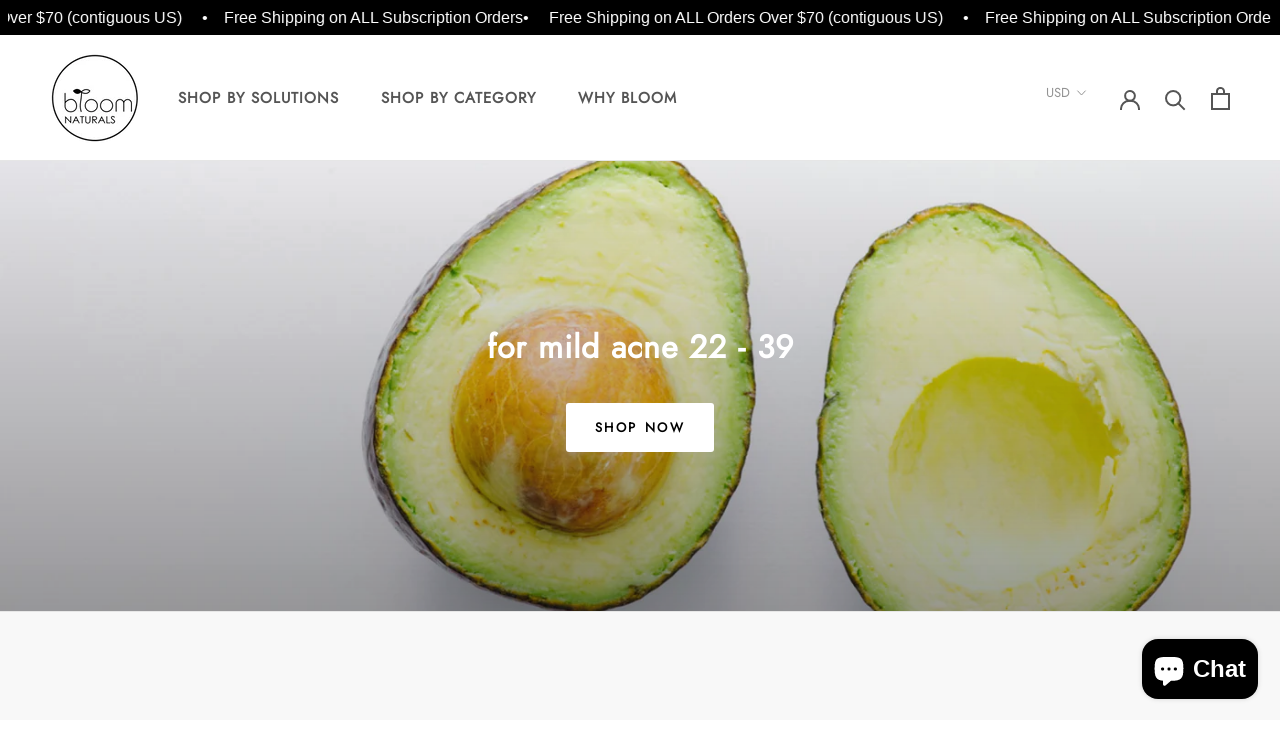

--- FILE ---
content_type: text/html; charset=utf-8
request_url: https://bloomnaturals.com/collections/results-for-mild-acne-solutions-22-39
body_size: 55242
content:
<script language="JavaScript">
(function(i,s,o,g,r,a,m){i['TDConversionObject']=r;i[r]=i[r]||function(){(i[r].q=i[r].q||[]).push(arguments)},i[r].l=1*new Date();a=s.createElement(o),m=s.getElementsByTagName(o)[0];a.async=1;a.src=g;m.parentNode.insertBefore(a,m)})(window,document,'script', 'https://svht.tradedoubler.com/tr_sdk.js?org=2326727&prog=331455&dr=true&rand=' + Math.random(), 'tdconv');
</script>
<!doctype html>

<html class="no-js" lang="en">
  <head>
    <!-- Global site tag (gtag.js) - Google Analytics -->
<script async src="https://www.googletagmanager.com/gtag/js?id=G-E9R5MNK298"></script>
<script>
  window.dataLayer = window.dataLayer || [];
  function gtag(){dataLayer.push(arguments);}
  gtag('js', new Date());

  gtag('config', 'G-E9R5MNK298');
</script>
<!-- Start of Booster Apps Seo-0.1--><title>For Mild Acne 22 - 39&ndash; Bloom Naturals</title><meta name="description" content="You are still young, but acne is about to meet its match, so now is the best time to invest in getting a great foundation for healthy skin." />
<!-- end of Booster Apps SEO -->
    <meta name="google-site-verification" content="LJG3LogQhx-rwaHnoYzdlKkG-q923oPzlENwH_S4WiY" />
    <meta charset="utf-8"> 
    <meta http-equiv="X-UA-Compatible" content="IE=edge,chrome=1">
    <meta name="viewport" content="width=device-width, initial-scale=1.0, height=device-height, minimum-scale=1.0, user-scalable=0">
    <meta name="theme-color" content="">

    
<link rel="canonical" href="https://bloomnaturals.com/collections/results-for-mild-acne-solutions-22-39"><link rel="shortcut icon" href="//bloomnaturals.com/cdn/shop/files/bloom-naturals-favicon-grey-two_48x48.png?v=1613701136" type="image/png"><meta property="og:type" content="website">
  <meta property="og:title" content="results for mild acne solutions 22-39">
  <meta property="og:image" content="http://bloomnaturals.com/cdn/shop/collections/Avocado_banner_f4911694-83ce-4265-8178-30dc51412cb2_grande.png?v=1581496063">
  <meta property="og:image:secure_url" content="https://bloomnaturals.com/cdn/shop/collections/Avocado_banner_f4911694-83ce-4265-8178-30dc51412cb2_grande.png?v=1581496063"><meta property="og:description" content="You are still young, but acne is about to meet its match, so now is the best time to invest in getting a great foundation for healthy skin."><meta property="og:url" content="https://bloomnaturals.com/collections/results-for-mild-acne-solutions-22-39">
<meta property="og:site_name" content="Bloom Naturals"><meta name="twitter:card" content="summary"><meta name="twitter:title" content="results for mild acne solutions 22-39">
  <meta name="twitter:description" content="Acne is about to meet its match. You are still young which means now is the best time to invest in getting a great foundation for healthy skin.  Here’s what you shared with us. You have mild acne and a few other skin issues Dry, oily, or combination skin? Because of the ingredients we use, the solution is the same. It’s what makes our products work so well. Read how that is possible below. Shop Products Here’s what we suggest for you. Sometimes great skin needs to be taken in steps for the most lasting change.  Our Cure A system was created for acne-prone skin. It has a moisturizer that acts like a roto-rooter for pores, a honey cleanser that gently blasts problematic bacteria while refreshing your skin, and an easy roll-on for treating those stubborn spots or emerging blemishes. Step 1">
  <meta name="twitter:image" content="https://bloomnaturals.com/cdn/shop/collections/Avocado_banner_f4911694-83ce-4265-8178-30dc51412cb2_600x600_crop_center.png?v=1581496063">

    <script>window.performance && window.performance.mark && window.performance.mark('shopify.content_for_header.start');</script><meta name="google-site-verification" content="LJG3LogQhx-rwaHnoYzdlKkG-q923oPzlENwH_S4WiY">
<meta name="google-site-verification" content="aAHsHK0QahunIAVUbwoVqF5v1kTNc_-c2eTru0AQns4">
<meta name="facebook-domain-verification" content="f7g3z2c3psoaqel7wfaa5rxml134ld">
<meta id="shopify-digital-wallet" name="shopify-digital-wallet" content="/9729620/digital_wallets/dialog">
<meta name="shopify-checkout-api-token" content="ba3b5d574bcec6430a11156ffc6e6560">
<link rel="alternate" type="application/atom+xml" title="Feed" href="/collections/results-for-mild-acne-solutions-22-39.atom" />
<link rel="alternate" type="application/json+oembed" href="https://bloomnaturals.com/collections/results-for-mild-acne-solutions-22-39.oembed">
<script async="async" src="/checkouts/internal/preloads.js?locale=en-US"></script>
<link rel="preconnect" href="https://shop.app" crossorigin="anonymous">
<script async="async" src="https://shop.app/checkouts/internal/preloads.js?locale=en-US&shop_id=9729620" crossorigin="anonymous"></script>
<script id="apple-pay-shop-capabilities" type="application/json">{"shopId":9729620,"countryCode":"US","currencyCode":"USD","merchantCapabilities":["supports3DS"],"merchantId":"gid:\/\/shopify\/Shop\/9729620","merchantName":"Bloom Naturals","requiredBillingContactFields":["postalAddress","email"],"requiredShippingContactFields":["postalAddress","email"],"shippingType":"shipping","supportedNetworks":["visa","masterCard","amex","discover","elo","jcb"],"total":{"type":"pending","label":"Bloom Naturals","amount":"1.00"},"shopifyPaymentsEnabled":true,"supportsSubscriptions":true}</script>
<script id="shopify-features" type="application/json">{"accessToken":"ba3b5d574bcec6430a11156ffc6e6560","betas":["rich-media-storefront-analytics"],"domain":"bloomnaturals.com","predictiveSearch":true,"shopId":9729620,"locale":"en"}</script>
<script>var Shopify = Shopify || {};
Shopify.shop = "bloomnaturals-com.myshopify.com";
Shopify.locale = "en";
Shopify.currency = {"active":"USD","rate":"1.0"};
Shopify.country = "US";
Shopify.theme = {"name":"Current Website 12\/21\/25 (Review Tab Change Cont.)","id":148924039324,"schema_name":"Prestige","schema_version":"4.5.5","theme_store_id":855,"role":"main"};
Shopify.theme.handle = "null";
Shopify.theme.style = {"id":null,"handle":null};
Shopify.cdnHost = "bloomnaturals.com/cdn";
Shopify.routes = Shopify.routes || {};
Shopify.routes.root = "/";</script>
<script type="module">!function(o){(o.Shopify=o.Shopify||{}).modules=!0}(window);</script>
<script>!function(o){function n(){var o=[];function n(){o.push(Array.prototype.slice.apply(arguments))}return n.q=o,n}var t=o.Shopify=o.Shopify||{};t.loadFeatures=n(),t.autoloadFeatures=n()}(window);</script>
<script>
  window.ShopifyPay = window.ShopifyPay || {};
  window.ShopifyPay.apiHost = "shop.app\/pay";
  window.ShopifyPay.redirectState = null;
</script>
<script id="shop-js-analytics" type="application/json">{"pageType":"collection"}</script>
<script defer="defer" async type="module" src="//bloomnaturals.com/cdn/shopifycloud/shop-js/modules/v2/client.init-shop-cart-sync_DtuiiIyl.en.esm.js"></script>
<script defer="defer" async type="module" src="//bloomnaturals.com/cdn/shopifycloud/shop-js/modules/v2/chunk.common_CUHEfi5Q.esm.js"></script>
<script type="module">
  await import("//bloomnaturals.com/cdn/shopifycloud/shop-js/modules/v2/client.init-shop-cart-sync_DtuiiIyl.en.esm.js");
await import("//bloomnaturals.com/cdn/shopifycloud/shop-js/modules/v2/chunk.common_CUHEfi5Q.esm.js");

  window.Shopify.SignInWithShop?.initShopCartSync?.({"fedCMEnabled":true,"windoidEnabled":true});

</script>
<script>
  window.Shopify = window.Shopify || {};
  if (!window.Shopify.featureAssets) window.Shopify.featureAssets = {};
  window.Shopify.featureAssets['shop-js'] = {"shop-cart-sync":["modules/v2/client.shop-cart-sync_DFoTY42P.en.esm.js","modules/v2/chunk.common_CUHEfi5Q.esm.js"],"init-fed-cm":["modules/v2/client.init-fed-cm_D2UNy1i2.en.esm.js","modules/v2/chunk.common_CUHEfi5Q.esm.js"],"init-shop-email-lookup-coordinator":["modules/v2/client.init-shop-email-lookup-coordinator_BQEe2rDt.en.esm.js","modules/v2/chunk.common_CUHEfi5Q.esm.js"],"shop-cash-offers":["modules/v2/client.shop-cash-offers_3CTtReFF.en.esm.js","modules/v2/chunk.common_CUHEfi5Q.esm.js","modules/v2/chunk.modal_BewljZkx.esm.js"],"shop-button":["modules/v2/client.shop-button_C6oxCjDL.en.esm.js","modules/v2/chunk.common_CUHEfi5Q.esm.js"],"init-windoid":["modules/v2/client.init-windoid_5pix8xhK.en.esm.js","modules/v2/chunk.common_CUHEfi5Q.esm.js"],"avatar":["modules/v2/client.avatar_BTnouDA3.en.esm.js"],"init-shop-cart-sync":["modules/v2/client.init-shop-cart-sync_DtuiiIyl.en.esm.js","modules/v2/chunk.common_CUHEfi5Q.esm.js"],"shop-toast-manager":["modules/v2/client.shop-toast-manager_BYv_8cH1.en.esm.js","modules/v2/chunk.common_CUHEfi5Q.esm.js"],"pay-button":["modules/v2/client.pay-button_FnF9EIkY.en.esm.js","modules/v2/chunk.common_CUHEfi5Q.esm.js"],"shop-login-button":["modules/v2/client.shop-login-button_CH1KUpOf.en.esm.js","modules/v2/chunk.common_CUHEfi5Q.esm.js","modules/v2/chunk.modal_BewljZkx.esm.js"],"init-customer-accounts-sign-up":["modules/v2/client.init-customer-accounts-sign-up_aj7QGgYS.en.esm.js","modules/v2/client.shop-login-button_CH1KUpOf.en.esm.js","modules/v2/chunk.common_CUHEfi5Q.esm.js","modules/v2/chunk.modal_BewljZkx.esm.js"],"init-shop-for-new-customer-accounts":["modules/v2/client.init-shop-for-new-customer-accounts_NbnYRf_7.en.esm.js","modules/v2/client.shop-login-button_CH1KUpOf.en.esm.js","modules/v2/chunk.common_CUHEfi5Q.esm.js","modules/v2/chunk.modal_BewljZkx.esm.js"],"init-customer-accounts":["modules/v2/client.init-customer-accounts_ppedhqCH.en.esm.js","modules/v2/client.shop-login-button_CH1KUpOf.en.esm.js","modules/v2/chunk.common_CUHEfi5Q.esm.js","modules/v2/chunk.modal_BewljZkx.esm.js"],"shop-follow-button":["modules/v2/client.shop-follow-button_CMIBBa6u.en.esm.js","modules/v2/chunk.common_CUHEfi5Q.esm.js","modules/v2/chunk.modal_BewljZkx.esm.js"],"lead-capture":["modules/v2/client.lead-capture_But0hIyf.en.esm.js","modules/v2/chunk.common_CUHEfi5Q.esm.js","modules/v2/chunk.modal_BewljZkx.esm.js"],"checkout-modal":["modules/v2/client.checkout-modal_BBxc70dQ.en.esm.js","modules/v2/chunk.common_CUHEfi5Q.esm.js","modules/v2/chunk.modal_BewljZkx.esm.js"],"shop-login":["modules/v2/client.shop-login_hM3Q17Kl.en.esm.js","modules/v2/chunk.common_CUHEfi5Q.esm.js","modules/v2/chunk.modal_BewljZkx.esm.js"],"payment-terms":["modules/v2/client.payment-terms_CAtGlQYS.en.esm.js","modules/v2/chunk.common_CUHEfi5Q.esm.js","modules/v2/chunk.modal_BewljZkx.esm.js"]};
</script>
<script>(function() {
  var isLoaded = false;
  function asyncLoad() {
    if (isLoaded) return;
    isLoaded = true;
    var urls = ["https:\/\/bloom.postaffiliatepro.com\/plugins\/Shopify\/shopify.php?ac=getCode\u0026shop=bloomnaturals-com.myshopify.com","\/\/cdn.shopify.com\/proxy\/706b32af0460299d6ec101e78f01a255336de933d13c1509aa88c8100c0e993d\/api.goaffpro.com\/loader.js?shop=bloomnaturals-com.myshopify.com\u0026sp-cache-control=cHVibGljLCBtYXgtYWdlPTkwMA","https:\/\/static.rechargecdn.com\/assets\/js\/widget.min.js?shop=bloomnaturals-com.myshopify.com","https:\/\/static.klaviyo.com\/onsite\/js\/TwxZVs\/klaviyo.js?company_id=TwxZVs\u0026shop=bloomnaturals-com.myshopify.com"];
    for (var i = 0; i < urls.length; i++) {
      var s = document.createElement('script');
      s.type = 'text/javascript';
      s.async = true;
      s.src = urls[i];
      var x = document.getElementsByTagName('script')[0];
      x.parentNode.insertBefore(s, x);
    }
  };
  if(window.attachEvent) {
    window.attachEvent('onload', asyncLoad);
  } else {
    window.addEventListener('load', asyncLoad, false);
  }
})();</script>
<script id="__st">var __st={"a":9729620,"offset":-18000,"reqid":"e8bab800-7473-4e14-97f6-8eb6d903ab13-1767473106","pageurl":"bloomnaturals.com\/collections\/results-for-mild-acne-solutions-22-39","u":"3d5b8598aa58","p":"collection","rtyp":"collection","rid":159337119840};</script>
<script>window.ShopifyPaypalV4VisibilityTracking = true;</script>
<script id="captcha-bootstrap">!function(){'use strict';const t='contact',e='account',n='new_comment',o=[[t,t],['blogs',n],['comments',n],[t,'customer']],c=[[e,'customer_login'],[e,'guest_login'],[e,'recover_customer_password'],[e,'create_customer']],r=t=>t.map((([t,e])=>`form[action*='/${t}']:not([data-nocaptcha='true']) input[name='form_type'][value='${e}']`)).join(','),a=t=>()=>t?[...document.querySelectorAll(t)].map((t=>t.form)):[];function s(){const t=[...o],e=r(t);return a(e)}const i='password',u='form_key',d=['recaptcha-v3-token','g-recaptcha-response','h-captcha-response',i],f=()=>{try{return window.sessionStorage}catch{return}},m='__shopify_v',_=t=>t.elements[u];function p(t,e,n=!1){try{const o=window.sessionStorage,c=JSON.parse(o.getItem(e)),{data:r}=function(t){const{data:e,action:n}=t;return t[m]||n?{data:e,action:n}:{data:t,action:n}}(c);for(const[e,n]of Object.entries(r))t.elements[e]&&(t.elements[e].value=n);n&&o.removeItem(e)}catch(o){console.error('form repopulation failed',{error:o})}}const l='form_type',E='cptcha';function T(t){t.dataset[E]=!0}const w=window,h=w.document,L='Shopify',v='ce_forms',y='captcha';let A=!1;((t,e)=>{const n=(g='f06e6c50-85a8-45c8-87d0-21a2b65856fe',I='https://cdn.shopify.com/shopifycloud/storefront-forms-hcaptcha/ce_storefront_forms_captcha_hcaptcha.v1.5.2.iife.js',D={infoText:'Protected by hCaptcha',privacyText:'Privacy',termsText:'Terms'},(t,e,n)=>{const o=w[L][v],c=o.bindForm;if(c)return c(t,g,e,D).then(n);var r;o.q.push([[t,g,e,D],n]),r=I,A||(h.body.append(Object.assign(h.createElement('script'),{id:'captcha-provider',async:!0,src:r})),A=!0)});var g,I,D;w[L]=w[L]||{},w[L][v]=w[L][v]||{},w[L][v].q=[],w[L][y]=w[L][y]||{},w[L][y].protect=function(t,e){n(t,void 0,e),T(t)},Object.freeze(w[L][y]),function(t,e,n,w,h,L){const[v,y,A,g]=function(t,e,n){const i=e?o:[],u=t?c:[],d=[...i,...u],f=r(d),m=r(i),_=r(d.filter((([t,e])=>n.includes(e))));return[a(f),a(m),a(_),s()]}(w,h,L),I=t=>{const e=t.target;return e instanceof HTMLFormElement?e:e&&e.form},D=t=>v().includes(t);t.addEventListener('submit',(t=>{const e=I(t);if(!e)return;const n=D(e)&&!e.dataset.hcaptchaBound&&!e.dataset.recaptchaBound,o=_(e),c=g().includes(e)&&(!o||!o.value);(n||c)&&t.preventDefault(),c&&!n&&(function(t){try{if(!f())return;!function(t){const e=f();if(!e)return;const n=_(t);if(!n)return;const o=n.value;o&&e.removeItem(o)}(t);const e=Array.from(Array(32),(()=>Math.random().toString(36)[2])).join('');!function(t,e){_(t)||t.append(Object.assign(document.createElement('input'),{type:'hidden',name:u})),t.elements[u].value=e}(t,e),function(t,e){const n=f();if(!n)return;const o=[...t.querySelectorAll(`input[type='${i}']`)].map((({name:t})=>t)),c=[...d,...o],r={};for(const[a,s]of new FormData(t).entries())c.includes(a)||(r[a]=s);n.setItem(e,JSON.stringify({[m]:1,action:t.action,data:r}))}(t,e)}catch(e){console.error('failed to persist form',e)}}(e),e.submit())}));const S=(t,e)=>{t&&!t.dataset[E]&&(n(t,e.some((e=>e===t))),T(t))};for(const o of['focusin','change'])t.addEventListener(o,(t=>{const e=I(t);D(e)&&S(e,y())}));const B=e.get('form_key'),M=e.get(l),P=B&&M;t.addEventListener('DOMContentLoaded',(()=>{const t=y();if(P)for(const e of t)e.elements[l].value===M&&p(e,B);[...new Set([...A(),...v().filter((t=>'true'===t.dataset.shopifyCaptcha))])].forEach((e=>S(e,t)))}))}(h,new URLSearchParams(w.location.search),n,t,e,['guest_login'])})(!0,!0)}();</script>
<script integrity="sha256-4kQ18oKyAcykRKYeNunJcIwy7WH5gtpwJnB7kiuLZ1E=" data-source-attribution="shopify.loadfeatures" defer="defer" src="//bloomnaturals.com/cdn/shopifycloud/storefront/assets/storefront/load_feature-a0a9edcb.js" crossorigin="anonymous"></script>
<script crossorigin="anonymous" defer="defer" src="//bloomnaturals.com/cdn/shopifycloud/storefront/assets/shopify_pay/storefront-65b4c6d7.js?v=20250812"></script>
<script data-source-attribution="shopify.dynamic_checkout.dynamic.init">var Shopify=Shopify||{};Shopify.PaymentButton=Shopify.PaymentButton||{isStorefrontPortableWallets:!0,init:function(){window.Shopify.PaymentButton.init=function(){};var t=document.createElement("script");t.src="https://bloomnaturals.com/cdn/shopifycloud/portable-wallets/latest/portable-wallets.en.js",t.type="module",document.head.appendChild(t)}};
</script>
<script data-source-attribution="shopify.dynamic_checkout.buyer_consent">
  function portableWalletsHideBuyerConsent(e){var t=document.getElementById("shopify-buyer-consent"),n=document.getElementById("shopify-subscription-policy-button");t&&n&&(t.classList.add("hidden"),t.setAttribute("aria-hidden","true"),n.removeEventListener("click",e))}function portableWalletsShowBuyerConsent(e){var t=document.getElementById("shopify-buyer-consent"),n=document.getElementById("shopify-subscription-policy-button");t&&n&&(t.classList.remove("hidden"),t.removeAttribute("aria-hidden"),n.addEventListener("click",e))}window.Shopify?.PaymentButton&&(window.Shopify.PaymentButton.hideBuyerConsent=portableWalletsHideBuyerConsent,window.Shopify.PaymentButton.showBuyerConsent=portableWalletsShowBuyerConsent);
</script>
<script data-source-attribution="shopify.dynamic_checkout.cart.bootstrap">document.addEventListener("DOMContentLoaded",(function(){function t(){return document.querySelector("shopify-accelerated-checkout-cart, shopify-accelerated-checkout")}if(t())Shopify.PaymentButton.init();else{new MutationObserver((function(e,n){t()&&(Shopify.PaymentButton.init(),n.disconnect())})).observe(document.body,{childList:!0,subtree:!0})}}));
</script>
<link id="shopify-accelerated-checkout-styles" rel="stylesheet" media="screen" href="https://bloomnaturals.com/cdn/shopifycloud/portable-wallets/latest/accelerated-checkout-backwards-compat.css" crossorigin="anonymous">
<style id="shopify-accelerated-checkout-cart">
        #shopify-buyer-consent {
  margin-top: 1em;
  display: inline-block;
  width: 100%;
}

#shopify-buyer-consent.hidden {
  display: none;
}

#shopify-subscription-policy-button {
  background: none;
  border: none;
  padding: 0;
  text-decoration: underline;
  font-size: inherit;
  cursor: pointer;
}

#shopify-subscription-policy-button::before {
  box-shadow: none;
}

      </style>

<script>window.performance && window.performance.mark && window.performance.mark('shopify.content_for_header.end');</script>

    <link rel="stylesheet" href="//bloomnaturals.com/cdn/shop/t/73/assets/theme.scss.css?v=95916598269501816411766364885">

    <script>
      // This allows to expose several variables to the global scope, to be used in scripts
      window.theme = {
        template: "collection",
        localeRootUrl: '',
        shopCurrency: "USD",
        moneyFormat: "$ {{amount}}",
        moneyWithCurrencyFormat: "$ {{amount}} USD",
        useNativeMultiCurrency: true,
        currencyConversionEnabled: false,
        currencyConversionMoneyFormat: "money_format",
        currencyConversionRoundAmounts: true,
        productImageSize: "natural",
        searchMode: "product,article,page",
        showPageTransition: true,
        showElementStaggering: true,
        showImageZooming: true
      };

      window.languages = {
        cartAddNote: "Add Order Note",
        cartEditNote: "Edit Order Note",
        productImageLoadingError: "This image could not be loaded. Please try to reload the page.",
        productFormAddToCart: "Add to cart",
        productFormUnavailable: "Unavailable",
        productFormSoldOut: "Sold Out",
        shippingEstimatorOneResult: "1 option available:",
        shippingEstimatorMoreResults: "{{count}} options available:",
        shippingEstimatorNoResults: "No shipping could be found"
      };

      window.lazySizesConfig = {
        loadHidden: false,
        hFac: 0.5,
        expFactor: 2,
        ricTimeout: 150,
        lazyClass: 'Image--lazyLoad',
        loadingClass: 'Image--lazyLoading',
        loadedClass: 'Image--lazyLoaded'
      };

      document.documentElement.className = document.documentElement.className.replace('no-js', 'js');
      document.documentElement.style.setProperty('--window-height', window.innerHeight + 'px');

      // We do a quick detection of some features (we could use Modernizr but for so little...)
      (function() {
        document.documentElement.className += ((window.CSS && window.CSS.supports('(position: sticky) or (position: -webkit-sticky)')) ? ' supports-sticky' : ' no-supports-sticky');
        document.documentElement.className += (window.matchMedia('(-moz-touch-enabled: 1), (hover: none)')).matches ? ' no-supports-hover' : ' supports-hover';
      }());
    </script>

    <script src="//bloomnaturals.com/cdn/shop/t/73/assets/lazysizes.min.js?v=146308474582993943691766364494" async></script>

    
<script src="https://polyfill-fastly.net/v3/polyfill.min.js?unknown=polyfill&features=fetch,Element.prototype.closest,Element.prototype.remove,Element.prototype.classList,Array.prototype.includes,Array.prototype.fill,Object.assign,CustomEvent,IntersectionObserver,IntersectionObserverEntry,URL" defer></script>
    <script src="//bloomnaturals.com/cdn/shop/t/73/assets/libs.min.js?v=88466822118989791001766364494" defer></script>
    <script src="//bloomnaturals.com/cdn/shop/t/73/assets/theme.js?v=8502059046789359641766364494" defer></script><script src="//bloomnaturals.com/cdn/shop/t/73/assets/custom.js?v=183944157590872491501766366653" defer></script><script>
      (function () {
        window.onpageshow = function() {
          if (window.theme.showPageTransition) {
            var pageTransition = document.querySelector('.PageTransition');

            if (pageTransition) {
              pageTransition.style.visibility = 'visible';
              pageTransition.style.opacity = '0';
            }
          }

          // When the page is loaded from the cache, we have to reload the cart content
          document.documentElement.dispatchEvent(new CustomEvent('cart:refresh', {
            bubbles: true
          }));
        };
      })();
    </script>

    


  <script type="application/ld+json">
  {
    "@context": "http://schema.org",
    "@type": "BreadcrumbList",
  "itemListElement": [{
      "@type": "ListItem",
      "position": 1,
      "name": "Translation missing: en.general.breadcrumb.home",
      "item": "https://bloomnaturals.com"
    },{
          "@type": "ListItem",
          "position": 2,
          "name": "results for mild acne solutions 22-39",
          "item": "https://bloomnaturals.com/collections/results-for-mild-acne-solutions-22-39"
        }]
  }
  </script>

  
  <!-- "snippets/shogun-head.liquid" was not rendered, the associated app was uninstalled -->

  <!-- Start Yopto Reviews Script -->
  <script type="text/javascript">(function e(){var e=document.createElement("script");e.type="text/javascript",e.async=true,e.src="//staticw2.yotpo.com/GyqprPv8wEqcNvoCakePX4UsHOi1XSxh5M6I4UqM/widget.js";var t=document.getElementsByTagName("script")[0];t.parentNode.insertBefore(e,t)})();</script>
  <!-- End Yopto Reviews Script -->
 <!-- Hotjar Tracking Code for https://bloomnaturals.com/ -->
<script>
    (function(h,o,t,j,a,r){
        h.hj=h.hj||function(){(h.hj.q=h.hj.q||[]).push(arguments)};
        h._hjSettings={hjid:1915398,hjsv:6};
        a=o.getElementsByTagName('head')[0];
        r=o.createElement('script');r.async=1;
        r.src=t+h._hjSettings.hjid+j+h._hjSettings.hjsv;
        a.appendChild(r);
    })(window,document,'https://static.hotjar.com/c/hotjar-','.js?sv=');
</script>
    <script type="text/javascript">
  (function(i,n,t,e,r,a,c) { i['InteractPromotionObject']=r; i[r]=i[r]||function(){(i[r].q=i[r].q||[]).push(arguments)},i[r].l=1*new Date(); a=n.createElement(t),
  c=n.getElementsByTagName(t)[0]; a.async=1; a.src=e; c.parentNode.insertBefore(a,c)
  })(window, document, 'script', 'https://i.tryinteract.com/promotions/init.js', 'i_promo');
  i_promo('init', 'U-tCFT9Hu');
</script>
<script>var scaaffCheck = false;</script>
<script src="//bloomnaturals.com/cdn/shop/t/73/assets/sca_affiliate.js?v=25465655404504477561766364494" type="text/javascript"></script>
<!-- BEGIN app block: shopify://apps/hoppy-announcement/blocks/announcement_bar/d2e8891a-aaaa-4f06-b0dd-9279aab09811 --><link href="https://cdn.shopify.com/extensions/019b6937-60e9-7a9b-805a-dfee7b5822ca/learning-shop-171/assets/swiper.css" rel="stylesheet">
<script src="https://cdn.shopify.com/extensions/019b6937-60e9-7a9b-805a-dfee7b5822ca/learning-shop-171/assets/swiper.js" defer></script>

<script src="https://cdn.shopify.com/extensions/019b6937-60e9-7a9b-805a-dfee7b5822ca/learning-shop-171/assets/announcement-tracker.js" defer></script>
<script src="https://cdn.shopify.com/extensions/019b6937-60e9-7a9b-805a-dfee7b5822ca/learning-shop-171/assets/script.js" defer></script>

<script>
  window.announcementMeta = {
    collections: null,
    shopLanguage: "en",
    productId: "",
    pageType:"collection"
  };window.announcementData ={announcements: [{"scheduled":{"start":null,"end":null},"design":{"animation":"slide","visibility":"Desktop and Mobile","button_animation":"none","button_font_style":"normal","button_font_weight":"normal","custom_css_applied":false,"position":"top_push","sticky":false,"template":"custom","gradient":true,"color":"#FFFFFF","initial_color":"#000000","final_color":"#000000","angle":10,"bar_corner_radius":0,"border_size":0,"border_color":"#c5c8d1","font":"","title_size":16,"title_color":"#ffffff","subheading_size":14,"subheading_color":"#ffffff","button_color":"#202223","button_text_size":14,"button_text_color":"#FFFFFF","button_corner_radius":4,"close_icon_color":"#6d7175","arrow_icon_color":"#6d7175","background_pattern":"none","background_type":"gradient","bar_padding":8,"coupon_border_style":"dashed","coupon_text_color":"#202223","coupon_border_color":"#202223","coupon_background":"#FFFFFF00"},"placement":{"delay":0,"pages_type":"all","pages":[],"allowed_all_location":true,"locations":[]},"_id":"6938dc32c497a60297727c62","user":"manage@bloomnaturals.com","shop":"bloomnaturals-com.myshopify.com","type":"running","name":"Free Shipping","direction_left_right":false,"announcementPlacement":"all","duration":1,"closable":false,"visitors":[],"utm_code":"","content":[{"title":"\u003cp\u003e•     Free Shipping on ALL Orders Over $70\u0026nbsp;(contiguous US)     •    Free Shipping on ALL Subscription Orders\u003c\/p\u003e","subheading":"","cta_type":"none","cta_button_text":"Shop Now!","cta_link":"https:\/\/bloomnaturals-com.myshopify.com","coupon_code":"PROMO123","copy_icon":false,"show_coupon_code":true,"success_message":"Welcome to our store!","email_placeholder":"Enter your email","_id":"6938dc32c497a60297727c63"},{"title":"\u003cp\u003eEnjoy 50% discount on all products\u003c\/p\u003e","subheading":"","cta_type":"button","cta_button_text":"Shop Now!","cta_link":"https:\/\/bloomnaturals-com.myshopify.com","coupon_code":"PROMO123","copy_icon":false,"show_coupon_code":true,"success_message":"Welcome to our store!","email_placeholder":"Enter your email","_id":"6938dc32c497a60297727c64"}],"published":true,"translations":[],"id":"2305b751-4df3-4e8c-965e-9bcbb90a19e1","createdAt":"2025-12-10T02:34:26.025Z","updatedAt":"2025-12-18T03:48:34.524Z","__v":0,"allow_utm_source":false,"reappear_after":1,"reappear_after_unit":"day"}]}</script>


<!-- END app block --><!-- BEGIN app block: shopify://apps/essential-announcer/blocks/app-embed/93b5429f-c8d6-4c33-ae14-250fd84f361b --><script>
  
  window.essentialAnnouncementMeta = {
    productCollections: null,
    productData: null,
    templateName: "collection",
    collectionId: 159337119840,
  };
</script>

 
<style>
.essential_annoucement_bar_wrapper {display: none;}
</style>


<script src="https://cdn.shopify.com/extensions/019b0d81-b075-71ee-9450-bc9d69ed75cc/essential-announcement-bar-72/assets/announcement-bar-essential-apps.js" defer></script>

<!-- END app block --><!-- BEGIN app block: shopify://apps/judge-me-reviews/blocks/judgeme_core/61ccd3b1-a9f2-4160-9fe9-4fec8413e5d8 --><!-- Start of Judge.me Core -->






<link rel="dns-prefetch" href="https://cdnwidget.judge.me">
<link rel="dns-prefetch" href="https://cdn.judge.me">
<link rel="dns-prefetch" href="https://cdn1.judge.me">
<link rel="dns-prefetch" href="https://api.judge.me">

<script data-cfasync='false' class='jdgm-settings-script'>window.jdgmSettings={"pagination":5,"disable_web_reviews":true,"badge_no_review_text":"No reviews","badge_n_reviews_text":"{{ n }} review/reviews","hide_badge_preview_if_no_reviews":true,"badge_hide_text":false,"enforce_center_preview_badge":false,"widget_title":"Customer Reviews","widget_open_form_text":"Write a review","widget_close_form_text":"Cancel review","widget_refresh_page_text":"Refresh page","widget_summary_text":"Based on {{ number_of_reviews }} review/reviews","widget_no_review_text":"Be the first to write a review","widget_name_field_text":"Display name","widget_verified_name_field_text":"Verified Name (public)","widget_name_placeholder_text":"Display name","widget_required_field_error_text":"This field is required.","widget_email_field_text":"Email address","widget_verified_email_field_text":"Verified Email (private, can not be edited)","widget_email_placeholder_text":"Your email address","widget_email_field_error_text":"Please enter a valid email address.","widget_rating_field_text":"Rating","widget_review_title_field_text":"Review Title","widget_review_title_placeholder_text":"Give your review a title","widget_review_body_field_text":"Review content","widget_review_body_placeholder_text":"Start writing here...","widget_pictures_field_text":"Picture/Video (optional)","widget_submit_review_text":"Submit Review","widget_submit_verified_review_text":"Submit Verified Review","widget_submit_success_msg_with_auto_publish":"Thank you! Please refresh the page in a few moments to see your review. You can remove or edit your review by logging into \u003ca href='https://judge.me/login' target='_blank' rel='nofollow noopener'\u003eJudge.me\u003c/a\u003e","widget_submit_success_msg_no_auto_publish":"Thank you! Your review will be published as soon as it is approved by the shop admin. You can remove or edit your review by logging into \u003ca href='https://judge.me/login' target='_blank' rel='nofollow noopener'\u003eJudge.me\u003c/a\u003e","widget_show_default_reviews_out_of_total_text":"Showing {{ n_reviews_shown }} out of {{ n_reviews }} reviews.","widget_show_all_link_text":"Show all","widget_show_less_link_text":"Show less","widget_author_said_text":"{{ reviewer_name }} said:","widget_days_text":"{{ n }} days ago","widget_weeks_text":"{{ n }} week/weeks ago","widget_months_text":"{{ n }} month/months ago","widget_years_text":"{{ n }} year/years ago","widget_yesterday_text":"Yesterday","widget_today_text":"Today","widget_replied_text":"\u003e\u003e {{ shop_name }} replied:","widget_read_more_text":"Read more","widget_reviewer_name_as_initial":"","widget_rating_filter_color":"#fbcd0a","widget_rating_filter_see_all_text":"See all reviews","widget_sorting_most_recent_text":"Most Recent","widget_sorting_highest_rating_text":"Highest Rating","widget_sorting_lowest_rating_text":"Lowest Rating","widget_sorting_with_pictures_text":"Only Pictures","widget_sorting_most_helpful_text":"Most Helpful","widget_open_question_form_text":"Ask a question","widget_reviews_subtab_text":"Reviews","widget_questions_subtab_text":"Questions","widget_question_label_text":"Question","widget_answer_label_text":"Answer","widget_question_placeholder_text":"Write your question here","widget_submit_question_text":"Submit Question","widget_question_submit_success_text":"Thank you for your question! We will notify you once it gets answered.","verified_badge_text":"Verified","verified_badge_bg_color":"","verified_badge_text_color":"","verified_badge_placement":"left-of-reviewer-name","widget_review_max_height":"","widget_hide_border":false,"widget_social_share":false,"widget_thumb":false,"widget_review_location_show":false,"widget_location_format":"","all_reviews_include_out_of_store_products":true,"all_reviews_out_of_store_text":"(out of store)","all_reviews_pagination":100,"all_reviews_product_name_prefix_text":"about","enable_review_pictures":false,"enable_question_anwser":false,"widget_theme":"default","review_date_format":"mm/dd/yyyy","default_sort_method":"most-recent","widget_product_reviews_subtab_text":"Product Reviews","widget_shop_reviews_subtab_text":"Shop Reviews","widget_other_products_reviews_text":"Reviews for other products","widget_store_reviews_subtab_text":"Store reviews","widget_no_store_reviews_text":"This store hasn't received any reviews yet","widget_web_restriction_product_reviews_text":"This product hasn't received any reviews yet","widget_no_items_text":"No items found","widget_show_more_text":"Show more","widget_write_a_store_review_text":"Write a Store Review","widget_other_languages_heading":"Reviews in Other Languages","widget_translate_review_text":"Translate review to {{ language }}","widget_translating_review_text":"Translating...","widget_show_original_translation_text":"Show original ({{ language }})","widget_translate_review_failed_text":"Review couldn't be translated.","widget_translate_review_retry_text":"Retry","widget_translate_review_try_again_later_text":"Try again later","show_product_url_for_grouped_product":false,"widget_sorting_pictures_first_text":"Pictures First","show_pictures_on_all_rev_page_mobile":false,"show_pictures_on_all_rev_page_desktop":false,"floating_tab_hide_mobile_install_preference":false,"floating_tab_button_name":"★ Reviews","floating_tab_title":"Let customers speak for us","floating_tab_button_color":"","floating_tab_button_background_color":"","floating_tab_url":"","floating_tab_url_enabled":false,"floating_tab_tab_style":"text","all_reviews_text_badge_text":"Customers rate us {{ shop.metafields.judgeme.all_reviews_rating | round: 1 }}/5 based on {{ shop.metafields.judgeme.all_reviews_count }} reviews.","all_reviews_text_badge_text_branded_style":"{{ shop.metafields.judgeme.all_reviews_rating | round: 1 }} out of 5 stars based on {{ shop.metafields.judgeme.all_reviews_count }} reviews","is_all_reviews_text_badge_a_link":false,"show_stars_for_all_reviews_text_badge":false,"all_reviews_text_badge_url":"","all_reviews_text_style":"branded","all_reviews_text_color_style":"judgeme_brand_color","all_reviews_text_color":"#108474","all_reviews_text_show_jm_brand":false,"featured_carousel_show_header":true,"featured_carousel_title":"Let customers speak for us","testimonials_carousel_title":"Customers are saying","videos_carousel_title":"Real customer stories","cards_carousel_title":"Customers are saying","featured_carousel_count_text":"from {{ n }} reviews","featured_carousel_add_link_to_all_reviews_page":false,"featured_carousel_url":"","featured_carousel_show_images":true,"featured_carousel_autoslide_interval":5,"featured_carousel_arrows_on_the_sides":false,"featured_carousel_height":250,"featured_carousel_width":80,"featured_carousel_image_size":0,"featured_carousel_image_height":250,"featured_carousel_arrow_color":"#eeeeee","verified_count_badge_style":"branded","verified_count_badge_orientation":"horizontal","verified_count_badge_color_style":"judgeme_brand_color","verified_count_badge_color":"#108474","is_verified_count_badge_a_link":false,"verified_count_badge_url":"","verified_count_badge_show_jm_brand":true,"widget_rating_preset_default":5,"widget_first_sub_tab":"product-reviews","widget_show_histogram":true,"widget_histogram_use_custom_color":false,"widget_pagination_use_custom_color":false,"widget_star_use_custom_color":false,"widget_verified_badge_use_custom_color":false,"widget_write_review_use_custom_color":false,"picture_reminder_submit_button":"Upload Pictures","enable_review_videos":false,"mute_video_by_default":false,"widget_sorting_videos_first_text":"Videos First","widget_review_pending_text":"Pending","featured_carousel_items_for_large_screen":3,"social_share_options_order":"Facebook,Twitter","remove_microdata_snippet":false,"disable_json_ld":false,"enable_json_ld_products":false,"preview_badge_show_question_text":false,"preview_badge_no_question_text":"No questions","preview_badge_n_question_text":"{{ number_of_questions }} question/questions","qa_badge_show_icon":false,"qa_badge_position":"same-row","remove_judgeme_branding":false,"widget_add_search_bar":false,"widget_search_bar_placeholder":"Search","widget_sorting_verified_only_text":"Verified only","featured_carousel_theme":"default","featured_carousel_show_rating":true,"featured_carousel_show_title":true,"featured_carousel_show_body":true,"featured_carousel_show_date":false,"featured_carousel_show_reviewer":true,"featured_carousel_show_product":false,"featured_carousel_header_background_color":"#108474","featured_carousel_header_text_color":"#ffffff","featured_carousel_name_product_separator":"reviewed","featured_carousel_full_star_background":"#108474","featured_carousel_empty_star_background":"#dadada","featured_carousel_vertical_theme_background":"#f9fafb","featured_carousel_verified_badge_enable":true,"featured_carousel_verified_badge_color":"#108474","featured_carousel_border_style":"round","featured_carousel_review_line_length_limit":3,"featured_carousel_more_reviews_button_text":"Read more reviews","featured_carousel_view_product_button_text":"View product","all_reviews_page_load_reviews_on":"scroll","all_reviews_page_load_more_text":"Load More Reviews","disable_fb_tab_reviews":false,"enable_ajax_cdn_cache":false,"widget_advanced_speed_features":5,"widget_public_name_text":"displayed publicly like","default_reviewer_name":"John Smith","default_reviewer_name_has_non_latin":true,"widget_reviewer_anonymous":"Anonymous","medals_widget_title":"Judge.me Review Medals","medals_widget_background_color":"#f9fafb","medals_widget_position":"footer_all_pages","medals_widget_border_color":"#f9fafb","medals_widget_verified_text_position":"left","medals_widget_use_monochromatic_version":false,"medals_widget_elements_color":"#108474","show_reviewer_avatar":true,"widget_invalid_yt_video_url_error_text":"Not a YouTube video URL","widget_max_length_field_error_text":"Please enter no more than {0} characters.","widget_show_country_flag":false,"widget_show_collected_via_shop_app":true,"widget_verified_by_shop_badge_style":"light","widget_verified_by_shop_text":"Verified by Shop","widget_show_photo_gallery":false,"widget_load_with_code_splitting":true,"widget_ugc_install_preference":false,"widget_ugc_title":"Made by us, Shared by you","widget_ugc_subtitle":"Tag us to see your picture featured in our page","widget_ugc_arrows_color":"#ffffff","widget_ugc_primary_button_text":"Buy Now","widget_ugc_primary_button_background_color":"#108474","widget_ugc_primary_button_text_color":"#ffffff","widget_ugc_primary_button_border_width":"0","widget_ugc_primary_button_border_style":"none","widget_ugc_primary_button_border_color":"#108474","widget_ugc_primary_button_border_radius":"25","widget_ugc_secondary_button_text":"Load More","widget_ugc_secondary_button_background_color":"#ffffff","widget_ugc_secondary_button_text_color":"#108474","widget_ugc_secondary_button_border_width":"2","widget_ugc_secondary_button_border_style":"solid","widget_ugc_secondary_button_border_color":"#108474","widget_ugc_secondary_button_border_radius":"25","widget_ugc_reviews_button_text":"View Reviews","widget_ugc_reviews_button_background_color":"#ffffff","widget_ugc_reviews_button_text_color":"#108474","widget_ugc_reviews_button_border_width":"2","widget_ugc_reviews_button_border_style":"solid","widget_ugc_reviews_button_border_color":"#108474","widget_ugc_reviews_button_border_radius":"25","widget_ugc_reviews_button_link_to":"judgeme-reviews-page","widget_ugc_show_post_date":true,"widget_ugc_max_width":"800","widget_rating_metafield_value_type":true,"widget_primary_color":"#000000","widget_enable_secondary_color":false,"widget_secondary_color":"#edf5f5","widget_summary_average_rating_text":"{{ average_rating }} out of 5","widget_media_grid_title":"Customer photos \u0026 videos","widget_media_grid_see_more_text":"See more","widget_round_style":false,"widget_show_product_medals":true,"widget_verified_by_judgeme_text":"Verified by Judge.me","widget_show_store_medals":true,"widget_verified_by_judgeme_text_in_store_medals":"Verified by Judge.me","widget_media_field_exceed_quantity_message":"Sorry, we can only accept {{ max_media }} for one review.","widget_media_field_exceed_limit_message":"{{ file_name }} is too large, please select a {{ media_type }} less than {{ size_limit }}MB.","widget_review_submitted_text":"Review Submitted!","widget_question_submitted_text":"Question Submitted!","widget_close_form_text_question":"Cancel","widget_write_your_answer_here_text":"Write your answer here","widget_enabled_branded_link":true,"widget_show_collected_by_judgeme":false,"widget_reviewer_name_color":"","widget_write_review_text_color":"","widget_write_review_bg_color":"","widget_collected_by_judgeme_text":"collected by Judge.me","widget_pagination_type":"standard","widget_load_more_text":"Load More","widget_load_more_color":"#108474","widget_full_review_text":"Full Review","widget_read_more_reviews_text":"Read More Reviews","widget_read_questions_text":"Read Questions","widget_questions_and_answers_text":"Questions \u0026 Answers","widget_verified_by_text":"Verified by","widget_verified_text":"Verified","widget_number_of_reviews_text":"{{ number_of_reviews }} reviews","widget_back_button_text":"Back","widget_next_button_text":"Next","widget_custom_forms_filter_button":"Filters","custom_forms_style":"horizontal","widget_show_review_information":false,"how_reviews_are_collected":"How reviews are collected?","widget_show_review_keywords":false,"widget_gdpr_statement":"How we use your data: We'll only contact you about the review you left, and only if necessary. By submitting your review, you agree to Judge.me's \u003ca href='https://judge.me/terms' target='_blank' rel='nofollow noopener'\u003eterms\u003c/a\u003e, \u003ca href='https://judge.me/privacy' target='_blank' rel='nofollow noopener'\u003eprivacy\u003c/a\u003e and \u003ca href='https://judge.me/content-policy' target='_blank' rel='nofollow noopener'\u003econtent\u003c/a\u003e policies.","widget_multilingual_sorting_enabled":false,"widget_translate_review_content_enabled":false,"widget_translate_review_content_method":"manual","popup_widget_review_selection":"automatically_with_pictures","popup_widget_round_border_style":true,"popup_widget_show_title":true,"popup_widget_show_body":true,"popup_widget_show_reviewer":false,"popup_widget_show_product":true,"popup_widget_show_pictures":true,"popup_widget_use_review_picture":true,"popup_widget_show_on_home_page":true,"popup_widget_show_on_product_page":true,"popup_widget_show_on_collection_page":true,"popup_widget_show_on_cart_page":true,"popup_widget_position":"bottom_left","popup_widget_first_review_delay":5,"popup_widget_duration":5,"popup_widget_interval":5,"popup_widget_review_count":5,"popup_widget_hide_on_mobile":true,"review_snippet_widget_round_border_style":true,"review_snippet_widget_card_color":"#FFFFFF","review_snippet_widget_slider_arrows_background_color":"#FFFFFF","review_snippet_widget_slider_arrows_color":"#000000","review_snippet_widget_star_color":"#108474","show_product_variant":false,"all_reviews_product_variant_label_text":"Variant: ","widget_show_verified_branding":true,"widget_ai_summary_title":"Customers say","widget_ai_summary_disclaimer":"AI-powered review summary based on recent customer reviews","widget_show_ai_summary":false,"widget_show_ai_summary_bg":false,"widget_show_review_title_input":false,"redirect_reviewers_invited_via_email":"external_form","request_store_review_after_product_review":false,"request_review_other_products_in_order":false,"review_form_color_scheme":"custom","review_form_corner_style":"square","review_form_star_color":{},"review_form_text_color":"#333333","review_form_background_color":"#ffffff","review_form_field_background_color":"#fafafa","review_form_button_color":{},"review_form_button_text_color":"#ffffff","review_form_modal_overlay_color":"#000000","review_content_screen_title_text":"How would you rate this product?","review_content_introduction_text":"We would love it if you would share a bit about your experience.","store_review_form_title_text":"How would you rate this store?","store_review_form_introduction_text":"We would love it if you would share a bit about your experience.","show_review_guidance_text":true,"one_star_review_guidance_text":"Poor","five_star_review_guidance_text":"Great","customer_information_screen_title_text":"About you","customer_information_introduction_text":"Please tell us more about you.","custom_questions_screen_title_text":"Your experience in more detail","custom_questions_introduction_text":"Here are a few questions to help us understand more about your experience.","review_submitted_screen_title_text":"Thanks for your review!","review_submitted_screen_thank_you_text":"We are processing it and it will appear on the store soon.","review_submitted_screen_email_verification_text":"Please confirm your email by clicking the link we just sent you. This helps us keep reviews authentic.","review_submitted_request_store_review_text":"Would you like to share your experience of shopping with us?","review_submitted_review_other_products_text":"Would you like to review these products?","store_review_screen_title_text":"Would you like to share your experience of shopping with us?","store_review_introduction_text":"We value your feedback and use it to improve. Please share any thoughts or suggestions you have.","reviewer_media_screen_title_picture_text":"Share a picture","reviewer_media_introduction_picture_text":"Upload a photo to support your review.","reviewer_media_screen_title_video_text":"Share a video","reviewer_media_introduction_video_text":"Upload a video to support your review.","reviewer_media_screen_title_picture_or_video_text":"Share a picture or video","reviewer_media_introduction_picture_or_video_text":"Upload a photo or video to support your review.","reviewer_media_youtube_url_text":"Paste your Youtube URL here","advanced_settings_next_step_button_text":"Next","advanced_settings_close_review_button_text":"Close","modal_write_review_flow":true,"write_review_flow_required_text":"Required","write_review_flow_privacy_message_text":"We respect your privacy.","write_review_flow_anonymous_text":"Post review as anonymous","write_review_flow_visibility_text":"This won't be visible to other customers.","write_review_flow_multiple_selection_help_text":"Select as many as you like","write_review_flow_single_selection_help_text":"Select one option","write_review_flow_required_field_error_text":"This field is required","write_review_flow_invalid_email_error_text":"Please enter a valid email address","write_review_flow_max_length_error_text":"Max. {{ max_length }} characters.","write_review_flow_media_upload_text":"\u003cb\u003eClick to upload\u003c/b\u003e or drag and drop","write_review_flow_gdpr_statement":"We'll only contact you about your review if necessary. By submitting your review, you agree to our \u003ca href='https://judge.me/terms' target='_blank' rel='nofollow noopener'\u003eterms and conditions\u003c/a\u003e and \u003ca href='https://judge.me/privacy' target='_blank' rel='nofollow noopener'\u003eprivacy policy\u003c/a\u003e.","rating_only_reviews_enabled":true,"show_negative_reviews_help_screen":true,"new_review_flow_help_screen_rating_threshold":3,"negative_review_resolution_screen_title_text":"Tell us more","negative_review_resolution_text":"Your experience matters to us. If there were issues with your purchase, we're here to help. Feel free to reach out to us, we'd love the opportunity to make things right.","negative_review_resolution_button_text":"Contact us","negative_review_resolution_proceed_with_review_text":"Leave a review","negative_review_resolution_subject":"Issue with purchase from {{ shop_name }}.{{ order_name }}","preview_badge_collection_page_install_status":false,"widget_review_custom_css":"","preview_badge_custom_css":"","preview_badge_stars_count":"5-stars","featured_carousel_custom_css":"","floating_tab_custom_css":"","all_reviews_widget_custom_css":"","medals_widget_custom_css":"","verified_badge_custom_css":"","all_reviews_text_custom_css":"","transparency_badges_collected_via_store_invite":false,"transparency_badges_from_another_provider":false,"transparency_badges_collected_from_store_visitor":false,"transparency_badges_collected_by_verified_review_provider":false,"transparency_badges_earned_reward":false,"transparency_badges_collected_via_store_invite_text":"Review collected via store invitation","transparency_badges_from_another_provider_text":"Review collected from another provider","transparency_badges_collected_from_store_visitor_text":"Review collected from a store visitor","transparency_badges_written_in_google_text":"Review written in Google","transparency_badges_written_in_etsy_text":"Review written in Etsy","transparency_badges_written_in_shop_app_text":"Review written in Shop App","transparency_badges_earned_reward_text":"Review earned a reward for future purchase","product_review_widget_per_page":10,"checkout_comment_extension_title_on_product_page":"Customer Comments","checkout_comment_extension_num_latest_comment_show":5,"checkout_comment_extension_format":"name_and_timestamp","checkout_comment_customer_name":"last_initial","checkout_comment_comment_notification":true,"preview_badge_collection_page_install_preference":false,"preview_badge_home_page_install_preference":false,"preview_badge_product_page_install_preference":false,"review_widget_install_preference":"","review_carousel_install_preference":false,"floating_reviews_tab_install_preference":"none","verified_reviews_count_badge_install_preference":false,"all_reviews_text_install_preference":false,"review_widget_best_location":false,"judgeme_medals_install_preference":false,"review_widget_revamp_enabled":false,"review_widget_qna_enabled":false,"review_widget_header_theme":"minimal","review_widget_widget_title_enabled":true,"review_widget_header_text_size":"medium","review_widget_header_text_weight":"regular","review_widget_average_rating_style":"compact","review_widget_bar_chart_enabled":true,"review_widget_bar_chart_type":"numbers","review_widget_bar_chart_style":"standard","review_widget_expanded_media_gallery_enabled":false,"review_widget_reviews_section_theme":"standard","review_widget_image_style":"thumbnails","review_widget_review_image_ratio":"square","review_widget_stars_size":"medium","review_widget_verified_badge":"standard_text","review_widget_review_title_text_size":"medium","review_widget_review_text_size":"medium","review_widget_review_text_length":"medium","review_widget_number_of_columns_desktop":3,"review_widget_carousel_transition_speed":5,"review_widget_custom_questions_answers_display":"always","review_widget_button_text_color":"#FFFFFF","review_widget_text_color":"#000000","review_widget_lighter_text_color":"#7B7B7B","review_widget_corner_styling":"soft","review_widget_review_word_singular":"review","review_widget_review_word_plural":"reviews","review_widget_voting_label":"Helpful?","review_widget_shop_reply_label":"Reply from {{ shop_name }}:","review_widget_filters_title":"Filters","qna_widget_question_word_singular":"Question","qna_widget_question_word_plural":"Questions","qna_widget_answer_reply_label":"Answer from {{ answerer_name }}:","qna_content_screen_title_text":"Ask a question about this product","qna_widget_question_required_field_error_text":"Please enter your question.","qna_widget_flow_gdpr_statement":"We'll only contact you about your question if necessary. By submitting your question, you agree to our \u003ca href='https://judge.me/terms' target='_blank' rel='nofollow noopener'\u003eterms and conditions\u003c/a\u003e and \u003ca href='https://judge.me/privacy' target='_blank' rel='nofollow noopener'\u003eprivacy policy\u003c/a\u003e.","qna_widget_question_submitted_text":"Thanks for your question!","qna_widget_close_form_text_question":"Close","qna_widget_question_submit_success_text":"We’ll notify you by email when your question is answered.","all_reviews_widget_v2025_enabled":false,"all_reviews_widget_v2025_header_theme":"default","all_reviews_widget_v2025_widget_title_enabled":true,"all_reviews_widget_v2025_header_text_size":"medium","all_reviews_widget_v2025_header_text_weight":"regular","all_reviews_widget_v2025_average_rating_style":"compact","all_reviews_widget_v2025_bar_chart_enabled":true,"all_reviews_widget_v2025_bar_chart_type":"numbers","all_reviews_widget_v2025_bar_chart_style":"standard","all_reviews_widget_v2025_expanded_media_gallery_enabled":false,"all_reviews_widget_v2025_show_store_medals":true,"all_reviews_widget_v2025_show_photo_gallery":true,"all_reviews_widget_v2025_show_review_keywords":false,"all_reviews_widget_v2025_show_ai_summary":false,"all_reviews_widget_v2025_show_ai_summary_bg":false,"all_reviews_widget_v2025_add_search_bar":false,"all_reviews_widget_v2025_default_sort_method":"most-recent","all_reviews_widget_v2025_reviews_per_page":10,"all_reviews_widget_v2025_reviews_section_theme":"default","all_reviews_widget_v2025_image_style":"thumbnails","all_reviews_widget_v2025_review_image_ratio":"square","all_reviews_widget_v2025_stars_size":"medium","all_reviews_widget_v2025_verified_badge":"bold_badge","all_reviews_widget_v2025_review_title_text_size":"medium","all_reviews_widget_v2025_review_text_size":"medium","all_reviews_widget_v2025_review_text_length":"medium","all_reviews_widget_v2025_number_of_columns_desktop":3,"all_reviews_widget_v2025_carousel_transition_speed":5,"all_reviews_widget_v2025_custom_questions_answers_display":"always","all_reviews_widget_v2025_show_product_variant":false,"all_reviews_widget_v2025_show_reviewer_avatar":true,"all_reviews_widget_v2025_reviewer_name_as_initial":"","all_reviews_widget_v2025_review_location_show":false,"all_reviews_widget_v2025_location_format":"","all_reviews_widget_v2025_show_country_flag":false,"all_reviews_widget_v2025_verified_by_shop_badge_style":"light","all_reviews_widget_v2025_social_share":false,"all_reviews_widget_v2025_social_share_options_order":"Facebook,Twitter,LinkedIn,Pinterest","all_reviews_widget_v2025_pagination_type":"standard","all_reviews_widget_v2025_button_text_color":"#FFFFFF","all_reviews_widget_v2025_text_color":"#000000","all_reviews_widget_v2025_lighter_text_color":"#7B7B7B","all_reviews_widget_v2025_corner_styling":"soft","all_reviews_widget_v2025_title":"Customer reviews","all_reviews_widget_v2025_ai_summary_title":"Customers say about this store","all_reviews_widget_v2025_no_review_text":"Be the first to write a review","platform":"shopify","branding_url":"https://app.judge.me/reviews","branding_text":"Powered by Judge.me","locale":"en","reply_name":"Bloom Naturals","widget_version":"3.0","footer":true,"autopublish":true,"review_dates":true,"enable_custom_form":false,"shop_locale":"en","enable_multi_locales_translations":false,"show_review_title_input":false,"review_verification_email_status":"always","negative_review_notification_email":"manage@bloomnaturals.com","can_be_branded":true,"reply_name_text":"Bloom Naturals"};</script> <style class='jdgm-settings-style'>.jdgm-xx{left:0}:root{--jdgm-primary-color: #000;--jdgm-secondary-color: rgba(0,0,0,0.1);--jdgm-star-color: #000;--jdgm-write-review-text-color: white;--jdgm-write-review-bg-color: #000000;--jdgm-paginate-color: #000;--jdgm-border-radius: 0;--jdgm-reviewer-name-color: #000000}.jdgm-histogram__bar-content{background-color:#000}.jdgm-rev[data-verified-buyer=true] .jdgm-rev__icon.jdgm-rev__icon:after,.jdgm-rev__buyer-badge.jdgm-rev__buyer-badge{color:white;background-color:#000}.jdgm-review-widget--small .jdgm-gallery.jdgm-gallery .jdgm-gallery__thumbnail-link:nth-child(8) .jdgm-gallery__thumbnail-wrapper.jdgm-gallery__thumbnail-wrapper:before{content:"See more"}@media only screen and (min-width: 768px){.jdgm-gallery.jdgm-gallery .jdgm-gallery__thumbnail-link:nth-child(8) .jdgm-gallery__thumbnail-wrapper.jdgm-gallery__thumbnail-wrapper:before{content:"See more"}}.jdgm-widget .jdgm-write-rev-link{display:none}.jdgm-widget .jdgm-rev-widg[data-number-of-reviews='0']{display:none}.jdgm-prev-badge[data-average-rating='0.00']{display:none !important}.jdgm-author-all-initials{display:none !important}.jdgm-author-last-initial{display:none !important}.jdgm-rev-widg__title{visibility:hidden}.jdgm-rev-widg__summary-text{visibility:hidden}.jdgm-prev-badge__text{visibility:hidden}.jdgm-rev__prod-link-prefix:before{content:'about'}.jdgm-rev__variant-label:before{content:'Variant: '}.jdgm-rev__out-of-store-text:before{content:'(out of store)'}@media only screen and (min-width: 768px){.jdgm-rev__pics .jdgm-rev_all-rev-page-picture-separator,.jdgm-rev__pics .jdgm-rev__product-picture{display:none}}@media only screen and (max-width: 768px){.jdgm-rev__pics .jdgm-rev_all-rev-page-picture-separator,.jdgm-rev__pics .jdgm-rev__product-picture{display:none}}.jdgm-preview-badge[data-template="product"]{display:none !important}.jdgm-preview-badge[data-template="collection"]{display:none !important}.jdgm-preview-badge[data-template="index"]{display:none !important}.jdgm-review-widget[data-from-snippet="true"]{display:none !important}.jdgm-verified-count-badget[data-from-snippet="true"]{display:none !important}.jdgm-carousel-wrapper[data-from-snippet="true"]{display:none !important}.jdgm-all-reviews-text[data-from-snippet="true"]{display:none !important}.jdgm-medals-section[data-from-snippet="true"]{display:none !important}.jdgm-ugc-media-wrapper[data-from-snippet="true"]{display:none !important}.jdgm-review-snippet-widget .jdgm-rev-snippet-widget__cards-container .jdgm-rev-snippet-card{border-radius:8px;background:#fff}.jdgm-review-snippet-widget .jdgm-rev-snippet-widget__cards-container .jdgm-rev-snippet-card__rev-rating .jdgm-star{color:#108474}.jdgm-review-snippet-widget .jdgm-rev-snippet-widget__prev-btn,.jdgm-review-snippet-widget .jdgm-rev-snippet-widget__next-btn{border-radius:50%;background:#fff}.jdgm-review-snippet-widget .jdgm-rev-snippet-widget__prev-btn>svg,.jdgm-review-snippet-widget .jdgm-rev-snippet-widget__next-btn>svg{fill:#000}.jdgm-full-rev-modal.rev-snippet-widget .jm-mfp-container .jm-mfp-content,.jdgm-full-rev-modal.rev-snippet-widget .jm-mfp-container .jdgm-full-rev__icon,.jdgm-full-rev-modal.rev-snippet-widget .jm-mfp-container .jdgm-full-rev__pic-img,.jdgm-full-rev-modal.rev-snippet-widget .jm-mfp-container .jdgm-full-rev__reply{border-radius:8px}.jdgm-full-rev-modal.rev-snippet-widget .jm-mfp-container .jdgm-full-rev[data-verified-buyer="true"] .jdgm-full-rev__icon::after{border-radius:8px}.jdgm-full-rev-modal.rev-snippet-widget .jm-mfp-container .jdgm-full-rev .jdgm-rev__buyer-badge{border-radius:calc( 8px / 2 )}.jdgm-full-rev-modal.rev-snippet-widget .jm-mfp-container .jdgm-full-rev .jdgm-full-rev__replier::before{content:'Bloom Naturals'}.jdgm-full-rev-modal.rev-snippet-widget .jm-mfp-container .jdgm-full-rev .jdgm-full-rev__product-button{border-radius:calc( 8px * 6 )}
</style> <style class='jdgm-settings-style'></style>

  
  
  
  <style class='jdgm-miracle-styles'>
  @-webkit-keyframes jdgm-spin{0%{-webkit-transform:rotate(0deg);-ms-transform:rotate(0deg);transform:rotate(0deg)}100%{-webkit-transform:rotate(359deg);-ms-transform:rotate(359deg);transform:rotate(359deg)}}@keyframes jdgm-spin{0%{-webkit-transform:rotate(0deg);-ms-transform:rotate(0deg);transform:rotate(0deg)}100%{-webkit-transform:rotate(359deg);-ms-transform:rotate(359deg);transform:rotate(359deg)}}@font-face{font-family:'JudgemeStar';src:url("[data-uri]") format("woff");font-weight:normal;font-style:normal}.jdgm-star{font-family:'JudgemeStar';display:inline !important;text-decoration:none !important;padding:0 4px 0 0 !important;margin:0 !important;font-weight:bold;opacity:1;-webkit-font-smoothing:antialiased;-moz-osx-font-smoothing:grayscale}.jdgm-star:hover{opacity:1}.jdgm-star:last-of-type{padding:0 !important}.jdgm-star.jdgm--on:before{content:"\e000"}.jdgm-star.jdgm--off:before{content:"\e001"}.jdgm-star.jdgm--half:before{content:"\e002"}.jdgm-widget *{margin:0;line-height:1.4;-webkit-box-sizing:border-box;-moz-box-sizing:border-box;box-sizing:border-box;-webkit-overflow-scrolling:touch}.jdgm-hidden{display:none !important;visibility:hidden !important}.jdgm-temp-hidden{display:none}.jdgm-spinner{width:40px;height:40px;margin:auto;border-radius:50%;border-top:2px solid #eee;border-right:2px solid #eee;border-bottom:2px solid #eee;border-left:2px solid #ccc;-webkit-animation:jdgm-spin 0.8s infinite linear;animation:jdgm-spin 0.8s infinite linear}.jdgm-spinner:empty{display:block}.jdgm-prev-badge{display:block !important}

</style>


  
  
   


<script data-cfasync='false' class='jdgm-script'>
!function(e){window.jdgm=window.jdgm||{},jdgm.CDN_HOST="https://cdnwidget.judge.me/",jdgm.CDN_HOST_ALT="https://cdn2.judge.me/cdn/widget_frontend/",jdgm.API_HOST="https://api.judge.me/",jdgm.CDN_BASE_URL="https://cdn.shopify.com/extensions/019b7f88-cefa-7bcb-8f5e-f54ca51c8f02/judgeme-extensions-281/assets/",
jdgm.docReady=function(d){(e.attachEvent?"complete"===e.readyState:"loading"!==e.readyState)?
setTimeout(d,0):e.addEventListener("DOMContentLoaded",d)},jdgm.loadCSS=function(d,t,o,a){
!o&&jdgm.loadCSS.requestedUrls.indexOf(d)>=0||(jdgm.loadCSS.requestedUrls.push(d),
(a=e.createElement("link")).rel="stylesheet",a.class="jdgm-stylesheet",a.media="nope!",
a.href=d,a.onload=function(){this.media="all",t&&setTimeout(t)},e.body.appendChild(a))},
jdgm.loadCSS.requestedUrls=[],jdgm.loadJS=function(e,d){var t=new XMLHttpRequest;
t.onreadystatechange=function(){4===t.readyState&&(Function(t.response)(),d&&d(t.response))},
t.open("GET",e),t.onerror=function(){if(e.indexOf(jdgm.CDN_HOST)===0&&jdgm.CDN_HOST_ALT!==jdgm.CDN_HOST){var f=e.replace(jdgm.CDN_HOST,jdgm.CDN_HOST_ALT);jdgm.loadJS(f,d)}},t.send()},jdgm.docReady((function(){(window.jdgmLoadCSS||e.querySelectorAll(
".jdgm-widget, .jdgm-all-reviews-page").length>0)&&(jdgmSettings.widget_load_with_code_splitting?
parseFloat(jdgmSettings.widget_version)>=3?jdgm.loadCSS(jdgm.CDN_HOST+"widget_v3/base.css"):
jdgm.loadCSS(jdgm.CDN_HOST+"widget/base.css"):jdgm.loadCSS(jdgm.CDN_HOST+"shopify_v2.css"),
jdgm.loadJS(jdgm.CDN_HOST+"loa"+"der.js"))}))}(document);
</script>
<noscript><link rel="stylesheet" type="text/css" media="all" href="https://cdnwidget.judge.me/shopify_v2.css"></noscript>

<!-- BEGIN app snippet: theme_fix_tags --><script>
  (function() {
    var jdgmThemeFixes = null;
    if (!jdgmThemeFixes) return;
    var thisThemeFix = jdgmThemeFixes[Shopify.theme.id];
    if (!thisThemeFix) return;

    if (thisThemeFix.html) {
      document.addEventListener("DOMContentLoaded", function() {
        var htmlDiv = document.createElement('div');
        htmlDiv.classList.add('jdgm-theme-fix-html');
        htmlDiv.innerHTML = thisThemeFix.html;
        document.body.append(htmlDiv);
      });
    };

    if (thisThemeFix.css) {
      var styleTag = document.createElement('style');
      styleTag.classList.add('jdgm-theme-fix-style');
      styleTag.innerHTML = thisThemeFix.css;
      document.head.append(styleTag);
    };

    if (thisThemeFix.js) {
      var scriptTag = document.createElement('script');
      scriptTag.classList.add('jdgm-theme-fix-script');
      scriptTag.innerHTML = thisThemeFix.js;
      document.head.append(scriptTag);
    };
  })();
</script>
<!-- END app snippet -->
<!-- End of Judge.me Core -->



<!-- END app block --><!-- BEGIN app block: shopify://apps/crazy-egg/blocks/app-embed/7ea73823-6ad9-4252-a63e-088397d54aed -->
  <script async src="https://script.crazyegg.com/pages/scripts/0131/5984.js"></script>



<!-- END app block --><script src="https://cdn.shopify.com/extensions/7bc9bb47-adfa-4267-963e-cadee5096caf/inbox-1252/assets/inbox-chat-loader.js" type="text/javascript" defer="defer"></script>
<link href="https://cdn.shopify.com/extensions/019b6937-60e9-7a9b-805a-dfee7b5822ca/learning-shop-171/assets/announcement-bar.css" rel="stylesheet" type="text/css" media="all">
<script src="https://cdn.shopify.com/extensions/019b7f88-cefa-7bcb-8f5e-f54ca51c8f02/judgeme-extensions-281/assets/loader.js" type="text/javascript" defer="defer"></script>
<script src="https://cdn.shopify.com/extensions/c1d2ab69-5567-4a68-8f30-71930c2fda98/forms-2280/assets/shopify-forms-loader.js" type="text/javascript" defer="defer"></script>
<link href="https://monorail-edge.shopifysvc.com" rel="dns-prefetch">
<script>(function(){if ("sendBeacon" in navigator && "performance" in window) {try {var session_token_from_headers = performance.getEntriesByType('navigation')[0].serverTiming.find(x => x.name == '_s').description;} catch {var session_token_from_headers = undefined;}var session_cookie_matches = document.cookie.match(/_shopify_s=([^;]*)/);var session_token_from_cookie = session_cookie_matches && session_cookie_matches.length === 2 ? session_cookie_matches[1] : "";var session_token = session_token_from_headers || session_token_from_cookie || "";function handle_abandonment_event(e) {var entries = performance.getEntries().filter(function(entry) {return /monorail-edge.shopifysvc.com/.test(entry.name);});if (!window.abandonment_tracked && entries.length === 0) {window.abandonment_tracked = true;var currentMs = Date.now();var navigation_start = performance.timing.navigationStart;var payload = {shop_id: 9729620,url: window.location.href,navigation_start,duration: currentMs - navigation_start,session_token,page_type: "collection"};window.navigator.sendBeacon("https://monorail-edge.shopifysvc.com/v1/produce", JSON.stringify({schema_id: "online_store_buyer_site_abandonment/1.1",payload: payload,metadata: {event_created_at_ms: currentMs,event_sent_at_ms: currentMs}}));}}window.addEventListener('pagehide', handle_abandonment_event);}}());</script>
<script id="web-pixels-manager-setup">(function e(e,d,r,n,o){if(void 0===o&&(o={}),!Boolean(null===(a=null===(i=window.Shopify)||void 0===i?void 0:i.analytics)||void 0===a?void 0:a.replayQueue)){var i,a;window.Shopify=window.Shopify||{};var t=window.Shopify;t.analytics=t.analytics||{};var s=t.analytics;s.replayQueue=[],s.publish=function(e,d,r){return s.replayQueue.push([e,d,r]),!0};try{self.performance.mark("wpm:start")}catch(e){}var l=function(){var e={modern:/Edge?\/(1{2}[4-9]|1[2-9]\d|[2-9]\d{2}|\d{4,})\.\d+(\.\d+|)|Firefox\/(1{2}[4-9]|1[2-9]\d|[2-9]\d{2}|\d{4,})\.\d+(\.\d+|)|Chrom(ium|e)\/(9{2}|\d{3,})\.\d+(\.\d+|)|(Maci|X1{2}).+ Version\/(15\.\d+|(1[6-9]|[2-9]\d|\d{3,})\.\d+)([,.]\d+|)( \(\w+\)|)( Mobile\/\w+|) Safari\/|Chrome.+OPR\/(9{2}|\d{3,})\.\d+\.\d+|(CPU[ +]OS|iPhone[ +]OS|CPU[ +]iPhone|CPU IPhone OS|CPU iPad OS)[ +]+(15[._]\d+|(1[6-9]|[2-9]\d|\d{3,})[._]\d+)([._]\d+|)|Android:?[ /-](13[3-9]|1[4-9]\d|[2-9]\d{2}|\d{4,})(\.\d+|)(\.\d+|)|Android.+Firefox\/(13[5-9]|1[4-9]\d|[2-9]\d{2}|\d{4,})\.\d+(\.\d+|)|Android.+Chrom(ium|e)\/(13[3-9]|1[4-9]\d|[2-9]\d{2}|\d{4,})\.\d+(\.\d+|)|SamsungBrowser\/([2-9]\d|\d{3,})\.\d+/,legacy:/Edge?\/(1[6-9]|[2-9]\d|\d{3,})\.\d+(\.\d+|)|Firefox\/(5[4-9]|[6-9]\d|\d{3,})\.\d+(\.\d+|)|Chrom(ium|e)\/(5[1-9]|[6-9]\d|\d{3,})\.\d+(\.\d+|)([\d.]+$|.*Safari\/(?![\d.]+ Edge\/[\d.]+$))|(Maci|X1{2}).+ Version\/(10\.\d+|(1[1-9]|[2-9]\d|\d{3,})\.\d+)([,.]\d+|)( \(\w+\)|)( Mobile\/\w+|) Safari\/|Chrome.+OPR\/(3[89]|[4-9]\d|\d{3,})\.\d+\.\d+|(CPU[ +]OS|iPhone[ +]OS|CPU[ +]iPhone|CPU IPhone OS|CPU iPad OS)[ +]+(10[._]\d+|(1[1-9]|[2-9]\d|\d{3,})[._]\d+)([._]\d+|)|Android:?[ /-](13[3-9]|1[4-9]\d|[2-9]\d{2}|\d{4,})(\.\d+|)(\.\d+|)|Mobile Safari.+OPR\/([89]\d|\d{3,})\.\d+\.\d+|Android.+Firefox\/(13[5-9]|1[4-9]\d|[2-9]\d{2}|\d{4,})\.\d+(\.\d+|)|Android.+Chrom(ium|e)\/(13[3-9]|1[4-9]\d|[2-9]\d{2}|\d{4,})\.\d+(\.\d+|)|Android.+(UC? ?Browser|UCWEB|U3)[ /]?(15\.([5-9]|\d{2,})|(1[6-9]|[2-9]\d|\d{3,})\.\d+)\.\d+|SamsungBrowser\/(5\.\d+|([6-9]|\d{2,})\.\d+)|Android.+MQ{2}Browser\/(14(\.(9|\d{2,})|)|(1[5-9]|[2-9]\d|\d{3,})(\.\d+|))(\.\d+|)|K[Aa][Ii]OS\/(3\.\d+|([4-9]|\d{2,})\.\d+)(\.\d+|)/},d=e.modern,r=e.legacy,n=navigator.userAgent;return n.match(d)?"modern":n.match(r)?"legacy":"unknown"}(),u="modern"===l?"modern":"legacy",c=(null!=n?n:{modern:"",legacy:""})[u],f=function(e){return[e.baseUrl,"/wpm","/b",e.hashVersion,"modern"===e.buildTarget?"m":"l",".js"].join("")}({baseUrl:d,hashVersion:r,buildTarget:u}),m=function(e){var d=e.version,r=e.bundleTarget,n=e.surface,o=e.pageUrl,i=e.monorailEndpoint;return{emit:function(e){var a=e.status,t=e.errorMsg,s=(new Date).getTime(),l=JSON.stringify({metadata:{event_sent_at_ms:s},events:[{schema_id:"web_pixels_manager_load/3.1",payload:{version:d,bundle_target:r,page_url:o,status:a,surface:n,error_msg:t},metadata:{event_created_at_ms:s}}]});if(!i)return console&&console.warn&&console.warn("[Web Pixels Manager] No Monorail endpoint provided, skipping logging."),!1;try{return self.navigator.sendBeacon.bind(self.navigator)(i,l)}catch(e){}var u=new XMLHttpRequest;try{return u.open("POST",i,!0),u.setRequestHeader("Content-Type","text/plain"),u.send(l),!0}catch(e){return console&&console.warn&&console.warn("[Web Pixels Manager] Got an unhandled error while logging to Monorail."),!1}}}}({version:r,bundleTarget:l,surface:e.surface,pageUrl:self.location.href,monorailEndpoint:e.monorailEndpoint});try{o.browserTarget=l,function(e){var d=e.src,r=e.async,n=void 0===r||r,o=e.onload,i=e.onerror,a=e.sri,t=e.scriptDataAttributes,s=void 0===t?{}:t,l=document.createElement("script"),u=document.querySelector("head"),c=document.querySelector("body");if(l.async=n,l.src=d,a&&(l.integrity=a,l.crossOrigin="anonymous"),s)for(var f in s)if(Object.prototype.hasOwnProperty.call(s,f))try{l.dataset[f]=s[f]}catch(e){}if(o&&l.addEventListener("load",o),i&&l.addEventListener("error",i),u)u.appendChild(l);else{if(!c)throw new Error("Did not find a head or body element to append the script");c.appendChild(l)}}({src:f,async:!0,onload:function(){if(!function(){var e,d;return Boolean(null===(d=null===(e=window.Shopify)||void 0===e?void 0:e.analytics)||void 0===d?void 0:d.initialized)}()){var d=window.webPixelsManager.init(e)||void 0;if(d){var r=window.Shopify.analytics;r.replayQueue.forEach((function(e){var r=e[0],n=e[1],o=e[2];d.publishCustomEvent(r,n,o)})),r.replayQueue=[],r.publish=d.publishCustomEvent,r.visitor=d.visitor,r.initialized=!0}}},onerror:function(){return m.emit({status:"failed",errorMsg:"".concat(f," has failed to load")})},sri:function(e){var d=/^sha384-[A-Za-z0-9+/=]+$/;return"string"==typeof e&&d.test(e)}(c)?c:"",scriptDataAttributes:o}),m.emit({status:"loading"})}catch(e){m.emit({status:"failed",errorMsg:(null==e?void 0:e.message)||"Unknown error"})}}})({shopId: 9729620,storefrontBaseUrl: "https://bloomnaturals.com",extensionsBaseUrl: "https://extensions.shopifycdn.com/cdn/shopifycloud/web-pixels-manager",monorailEndpoint: "https://monorail-edge.shopifysvc.com/unstable/produce_batch",surface: "storefront-renderer",enabledBetaFlags: ["2dca8a86","a0d5f9d2"],webPixelsConfigList: [{"id":"1706983580","configuration":"{\"accountID\":\"BloopWebPixel\"}","eventPayloadVersion":"v1","runtimeContext":"STRICT","scriptVersion":"d37891ae7c329e37bdeb1fc990bcf86f","type":"APP","apiClientId":5443457,"privacyPurposes":["ANALYTICS","MARKETING","SALE_OF_DATA"],"dataSharingAdjustments":{"protectedCustomerApprovalScopes":["read_customer_email","read_customer_name","read_customer_personal_data"]}},{"id":"1635287196","configuration":"{\"config\":\"{\\\"google_tag_ids\\\":[\\\"G-E9R5MNK298\\\",\\\"GT-MJJTFL6V\\\"],\\\"target_country\\\":\\\"US\\\",\\\"gtag_events\\\":[{\\\"type\\\":\\\"begin_checkout\\\",\\\"action_label\\\":[\\\"G-E9R5MNK298\\\",\\\"AW-17694162824\\\/EUFdCMXI19IbEIj_nfVB\\\"]},{\\\"type\\\":\\\"search\\\",\\\"action_label\\\":[\\\"G-E9R5MNK298\\\",\\\"AW-17694162824\\\/dPmSCNHI19IbEIj_nfVB\\\"]},{\\\"type\\\":\\\"view_item\\\",\\\"action_label\\\":[\\\"G-E9R5MNK298\\\",\\\"AW-17694162824\\\/h3utCM7I19IbEIj_nfVB\\\",\\\"MC-2B66BZZ5ZS\\\"]},{\\\"type\\\":\\\"purchase\\\",\\\"action_label\\\":[\\\"G-E9R5MNK298\\\",\\\"AW-17694162824\\\/2mWoCMLI19IbEIj_nfVB\\\",\\\"MC-2B66BZZ5ZS\\\"]},{\\\"type\\\":\\\"page_view\\\",\\\"action_label\\\":[\\\"G-E9R5MNK298\\\",\\\"AW-17694162824\\\/lldACMvI19IbEIj_nfVB\\\",\\\"MC-2B66BZZ5ZS\\\"]},{\\\"type\\\":\\\"add_payment_info\\\",\\\"action_label\\\":[\\\"G-E9R5MNK298\\\",\\\"AW-17694162824\\\/Lg8SCNTI19IbEIj_nfVB\\\"]},{\\\"type\\\":\\\"add_to_cart\\\",\\\"action_label\\\":[\\\"G-E9R5MNK298\\\",\\\"AW-17694162824\\\/ttepCMjI19IbEIj_nfVB\\\"]}],\\\"enable_monitoring_mode\\\":false}\"}","eventPayloadVersion":"v1","runtimeContext":"OPEN","scriptVersion":"b2a88bafab3e21179ed38636efcd8a93","type":"APP","apiClientId":1780363,"privacyPurposes":[],"dataSharingAdjustments":{"protectedCustomerApprovalScopes":["read_customer_address","read_customer_email","read_customer_name","read_customer_personal_data","read_customer_phone"]}},{"id":"1631158428","configuration":"{\"webPixelName\":\"Judge.me\"}","eventPayloadVersion":"v1","runtimeContext":"STRICT","scriptVersion":"34ad157958823915625854214640f0bf","type":"APP","apiClientId":683015,"privacyPurposes":["ANALYTICS"],"dataSharingAdjustments":{"protectedCustomerApprovalScopes":["read_customer_email","read_customer_name","read_customer_personal_data","read_customer_phone"]}},{"id":"1436418204","configuration":"{\"pixelCode\":\"D31I4ERC77U5CR654SS0\"}","eventPayloadVersion":"v1","runtimeContext":"STRICT","scriptVersion":"22e92c2ad45662f435e4801458fb78cc","type":"APP","apiClientId":4383523,"privacyPurposes":["ANALYTICS","MARKETING","SALE_OF_DATA"],"dataSharingAdjustments":{"protectedCustomerApprovalScopes":["read_customer_address","read_customer_email","read_customer_name","read_customer_personal_data","read_customer_phone"]}},{"id":"1094418588","configuration":"{\"shop\":\"bloomnaturals-com.myshopify.com\",\"cookie_duration\":\"604800\"}","eventPayloadVersion":"v1","runtimeContext":"STRICT","scriptVersion":"a2e7513c3708f34b1f617d7ce88f9697","type":"APP","apiClientId":2744533,"privacyPurposes":["ANALYTICS","MARKETING"],"dataSharingAdjustments":{"protectedCustomerApprovalScopes":["read_customer_address","read_customer_email","read_customer_name","read_customer_personal_data","read_customer_phone"]}},{"id":"629211292","configuration":"{\"myshopifyDomain\":\"bloomnaturals-com.myshopify.com\"}","eventPayloadVersion":"v1","runtimeContext":"STRICT","scriptVersion":"23b97d18e2aa74363140dc29c9284e87","type":"APP","apiClientId":2775569,"privacyPurposes":["ANALYTICS","MARKETING","SALE_OF_DATA"],"dataSharingAdjustments":{"protectedCustomerApprovalScopes":["read_customer_address","read_customer_email","read_customer_name","read_customer_phone","read_customer_personal_data"]}},{"id":"218988700","configuration":"{\"pixel_id\":\"986599021772829\",\"pixel_type\":\"facebook_pixel\",\"metaapp_system_user_token\":\"-\"}","eventPayloadVersion":"v1","runtimeContext":"OPEN","scriptVersion":"ca16bc87fe92b6042fbaa3acc2fbdaa6","type":"APP","apiClientId":2329312,"privacyPurposes":["ANALYTICS","MARKETING","SALE_OF_DATA"],"dataSharingAdjustments":{"protectedCustomerApprovalScopes":["read_customer_address","read_customer_email","read_customer_name","read_customer_personal_data","read_customer_phone"]}},{"id":"64618652","eventPayloadVersion":"v1","runtimeContext":"LAX","scriptVersion":"1","type":"CUSTOM","privacyPurposes":["MARKETING"],"name":"Meta pixel (migrated)"},{"id":"86769820","eventPayloadVersion":"v1","runtimeContext":"LAX","scriptVersion":"1","type":"CUSTOM","privacyPurposes":["ANALYTICS"],"name":"Google Analytics tag (migrated)"},{"id":"shopify-app-pixel","configuration":"{}","eventPayloadVersion":"v1","runtimeContext":"STRICT","scriptVersion":"0450","apiClientId":"shopify-pixel","type":"APP","privacyPurposes":["ANALYTICS","MARKETING"]},{"id":"shopify-custom-pixel","eventPayloadVersion":"v1","runtimeContext":"LAX","scriptVersion":"0450","apiClientId":"shopify-pixel","type":"CUSTOM","privacyPurposes":["ANALYTICS","MARKETING"]}],isMerchantRequest: false,initData: {"shop":{"name":"Bloom Naturals","paymentSettings":{"currencyCode":"USD"},"myshopifyDomain":"bloomnaturals-com.myshopify.com","countryCode":"US","storefrontUrl":"https:\/\/bloomnaturals.com"},"customer":null,"cart":null,"checkout":null,"productVariants":[],"purchasingCompany":null},},"https://bloomnaturals.com/cdn","da62cc92w68dfea28pcf9825a4m392e00d0",{"modern":"","legacy":""},{"shopId":"9729620","storefrontBaseUrl":"https:\/\/bloomnaturals.com","extensionBaseUrl":"https:\/\/extensions.shopifycdn.com\/cdn\/shopifycloud\/web-pixels-manager","surface":"storefront-renderer","enabledBetaFlags":"[\"2dca8a86\", \"a0d5f9d2\"]","isMerchantRequest":"false","hashVersion":"da62cc92w68dfea28pcf9825a4m392e00d0","publish":"custom","events":"[[\"page_viewed\",{}],[\"collection_viewed\",{\"collection\":{\"id\":\"159337119840\",\"title\":\"results for mild acne solutions 22-39\",\"productVariants\":[{\"price\":{\"amount\":105.0,\"currencyCode\":\"USD\"},\"product\":{\"title\":\"the cure-a system | for acne\",\"vendor\":\"Bloom Naturals LLC\",\"id\":\"1283110340\",\"untranslatedTitle\":\"the cure-a system | for acne\",\"url\":\"\/products\/the-cure-a-system\",\"type\":\"irritated skin\"},\"id\":\"4635195716\",\"image\":{\"src\":\"\/\/bloomnaturals.com\/cdn\/shop\/products\/Bloom2200_Fnewsrgb.jpg?v=1637784839\"},\"sku\":\"bncurea\",\"title\":\"Default Title\",\"untranslatedTitle\":\"Default Title\"},{\"price\":{\"amount\":116.0,\"currencyCode\":\"USD\"},\"product\":{\"title\":\"restoring a healthy glow deal\",\"vendor\":\"Bloom Naturals LLC\",\"id\":\"1283267268\",\"untranslatedTitle\":\"restoring a healthy glow deal\",\"url\":\"\/products\/restoring-a-healthy-glow-deal\",\"type\":\"face\"},\"id\":\"4635561348\",\"image\":{\"src\":\"\/\/bloomnaturals.com\/cdn\/shop\/products\/Bloom2191_Fnewsrgb.jpg?v=1637784691\"},\"sku\":\"bnrhgd\",\"title\":\"Default Title\",\"untranslatedTitle\":\"Default Title\"}]}}]]"});</script><script>
  window.ShopifyAnalytics = window.ShopifyAnalytics || {};
  window.ShopifyAnalytics.meta = window.ShopifyAnalytics.meta || {};
  window.ShopifyAnalytics.meta.currency = 'USD';
  var meta = {"products":[{"id":1283110340,"gid":"gid:\/\/shopify\/Product\/1283110340","vendor":"Bloom Naturals LLC","type":"irritated skin","handle":"the-cure-a-system","variants":[{"id":4635195716,"price":10500,"name":"the cure-a system | for acne","public_title":null,"sku":"bncurea"}],"remote":false},{"id":1283267268,"gid":"gid:\/\/shopify\/Product\/1283267268","vendor":"Bloom Naturals LLC","type":"face","handle":"restoring-a-healthy-glow-deal","variants":[{"id":4635561348,"price":11600,"name":"restoring a healthy glow deal","public_title":null,"sku":"bnrhgd"}],"remote":false}],"page":{"pageType":"collection","resourceType":"collection","resourceId":159337119840,"requestId":"e8bab800-7473-4e14-97f6-8eb6d903ab13-1767473106"}};
  for (var attr in meta) {
    window.ShopifyAnalytics.meta[attr] = meta[attr];
  }
</script>
<script class="analytics">
  (function () {
    var customDocumentWrite = function(content) {
      var jquery = null;

      if (window.jQuery) {
        jquery = window.jQuery;
      } else if (window.Checkout && window.Checkout.$) {
        jquery = window.Checkout.$;
      }

      if (jquery) {
        jquery('body').append(content);
      }
    };

    var hasLoggedConversion = function(token) {
      if (token) {
        return document.cookie.indexOf('loggedConversion=' + token) !== -1;
      }
      return false;
    }

    var setCookieIfConversion = function(token) {
      if (token) {
        var twoMonthsFromNow = new Date(Date.now());
        twoMonthsFromNow.setMonth(twoMonthsFromNow.getMonth() + 2);

        document.cookie = 'loggedConversion=' + token + '; expires=' + twoMonthsFromNow;
      }
    }

    var trekkie = window.ShopifyAnalytics.lib = window.trekkie = window.trekkie || [];
    if (trekkie.integrations) {
      return;
    }
    trekkie.methods = [
      'identify',
      'page',
      'ready',
      'track',
      'trackForm',
      'trackLink'
    ];
    trekkie.factory = function(method) {
      return function() {
        var args = Array.prototype.slice.call(arguments);
        args.unshift(method);
        trekkie.push(args);
        return trekkie;
      };
    };
    for (var i = 0; i < trekkie.methods.length; i++) {
      var key = trekkie.methods[i];
      trekkie[key] = trekkie.factory(key);
    }
    trekkie.load = function(config) {
      trekkie.config = config || {};
      trekkie.config.initialDocumentCookie = document.cookie;
      var first = document.getElementsByTagName('script')[0];
      var script = document.createElement('script');
      script.type = 'text/javascript';
      script.onerror = function(e) {
        var scriptFallback = document.createElement('script');
        scriptFallback.type = 'text/javascript';
        scriptFallback.onerror = function(error) {
                var Monorail = {
      produce: function produce(monorailDomain, schemaId, payload) {
        var currentMs = new Date().getTime();
        var event = {
          schema_id: schemaId,
          payload: payload,
          metadata: {
            event_created_at_ms: currentMs,
            event_sent_at_ms: currentMs
          }
        };
        return Monorail.sendRequest("https://" + monorailDomain + "/v1/produce", JSON.stringify(event));
      },
      sendRequest: function sendRequest(endpointUrl, payload) {
        // Try the sendBeacon API
        if (window && window.navigator && typeof window.navigator.sendBeacon === 'function' && typeof window.Blob === 'function' && !Monorail.isIos12()) {
          var blobData = new window.Blob([payload], {
            type: 'text/plain'
          });

          if (window.navigator.sendBeacon(endpointUrl, blobData)) {
            return true;
          } // sendBeacon was not successful

        } // XHR beacon

        var xhr = new XMLHttpRequest();

        try {
          xhr.open('POST', endpointUrl);
          xhr.setRequestHeader('Content-Type', 'text/plain');
          xhr.send(payload);
        } catch (e) {
          console.log(e);
        }

        return false;
      },
      isIos12: function isIos12() {
        return window.navigator.userAgent.lastIndexOf('iPhone; CPU iPhone OS 12_') !== -1 || window.navigator.userAgent.lastIndexOf('iPad; CPU OS 12_') !== -1;
      }
    };
    Monorail.produce('monorail-edge.shopifysvc.com',
      'trekkie_storefront_load_errors/1.1',
      {shop_id: 9729620,
      theme_id: 148924039324,
      app_name: "storefront",
      context_url: window.location.href,
      source_url: "//bloomnaturals.com/cdn/s/trekkie.storefront.8f32c7f0b513e73f3235c26245676203e1209161.min.js"});

        };
        scriptFallback.async = true;
        scriptFallback.src = '//bloomnaturals.com/cdn/s/trekkie.storefront.8f32c7f0b513e73f3235c26245676203e1209161.min.js';
        first.parentNode.insertBefore(scriptFallback, first);
      };
      script.async = true;
      script.src = '//bloomnaturals.com/cdn/s/trekkie.storefront.8f32c7f0b513e73f3235c26245676203e1209161.min.js';
      first.parentNode.insertBefore(script, first);
    };
    trekkie.load(
      {"Trekkie":{"appName":"storefront","development":false,"defaultAttributes":{"shopId":9729620,"isMerchantRequest":null,"themeId":148924039324,"themeCityHash":"6292011968000457015","contentLanguage":"en","currency":"USD","eventMetadataId":"404e1b6e-a01b-46db-87d4-4986fbdf6556"},"isServerSideCookieWritingEnabled":true,"monorailRegion":"shop_domain","enabledBetaFlags":["65f19447"]},"Session Attribution":{},"S2S":{"facebookCapiEnabled":true,"source":"trekkie-storefront-renderer","apiClientId":580111}}
    );

    var loaded = false;
    trekkie.ready(function() {
      if (loaded) return;
      loaded = true;

      window.ShopifyAnalytics.lib = window.trekkie;

      var originalDocumentWrite = document.write;
      document.write = customDocumentWrite;
      try { window.ShopifyAnalytics.merchantGoogleAnalytics.call(this); } catch(error) {};
      document.write = originalDocumentWrite;

      window.ShopifyAnalytics.lib.page(null,{"pageType":"collection","resourceType":"collection","resourceId":159337119840,"requestId":"e8bab800-7473-4e14-97f6-8eb6d903ab13-1767473106","shopifyEmitted":true});

      var match = window.location.pathname.match(/checkouts\/(.+)\/(thank_you|post_purchase)/)
      var token = match? match[1]: undefined;
      if (!hasLoggedConversion(token)) {
        setCookieIfConversion(token);
        window.ShopifyAnalytics.lib.track("Viewed Product Category",{"currency":"USD","category":"Collection: results-for-mild-acne-solutions-22-39","collectionName":"results-for-mild-acne-solutions-22-39","collectionId":159337119840,"nonInteraction":true},undefined,undefined,{"shopifyEmitted":true});
      }
    });


        var eventsListenerScript = document.createElement('script');
        eventsListenerScript.async = true;
        eventsListenerScript.src = "//bloomnaturals.com/cdn/shopifycloud/storefront/assets/shop_events_listener-3da45d37.js";
        document.getElementsByTagName('head')[0].appendChild(eventsListenerScript);

})();</script>
  <script>
  if (!window.ga || (window.ga && typeof window.ga !== 'function')) {
    window.ga = function ga() {
      (window.ga.q = window.ga.q || []).push(arguments);
      if (window.Shopify && window.Shopify.analytics && typeof window.Shopify.analytics.publish === 'function') {
        window.Shopify.analytics.publish("ga_stub_called", {}, {sendTo: "google_osp_migration"});
      }
      console.error("Shopify's Google Analytics stub called with:", Array.from(arguments), "\nSee https://help.shopify.com/manual/promoting-marketing/pixels/pixel-migration#google for more information.");
    };
    if (window.Shopify && window.Shopify.analytics && typeof window.Shopify.analytics.publish === 'function') {
      window.Shopify.analytics.publish("ga_stub_initialized", {}, {sendTo: "google_osp_migration"});
    }
  }
</script>
<script
  defer
  src="https://bloomnaturals.com/cdn/shopifycloud/perf-kit/shopify-perf-kit-2.1.2.min.js"
  data-application="storefront-renderer"
  data-shop-id="9729620"
  data-render-region="gcp-us-central1"
  data-page-type="collection"
  data-theme-instance-id="148924039324"
  data-theme-name="Prestige"
  data-theme-version="4.5.5"
  data-monorail-region="shop_domain"
  data-resource-timing-sampling-rate="10"
  data-shs="true"
  data-shs-beacon="true"
  data-shs-export-with-fetch="true"
  data-shs-logs-sample-rate="1"
  data-shs-beacon-endpoint="https://bloomnaturals.com/api/collect"
></script>
</head>

  <body class="prestige--v4  template-collection">
    <a class="PageSkipLink u-visually-hidden" href="#main">Skip to content</a>
    <span class="LoadingBar"></span>
    <div class="PageOverlay"></div>
    <div class="PageTransition"></div>

    <div id="shopify-section-popup" class="shopify-section"></div>
    <div id="shopify-section-sidebar-menu" class="shopify-section"><section id="sidebar-menu" class="SidebarMenu Drawer Drawer--small Drawer--fromLeft" aria-hidden="true" data-section-id="sidebar-menu" data-section-type="sidebar-menu">
    <header class="Drawer__Header" data-drawer-animated-left>
      <button class="Drawer__Close Icon-Wrapper--clickable" data-action="close-drawer" data-drawer-id="sidebar-menu" aria-label="Close navigation"><svg class="Icon Icon--close" role="presentation" viewBox="0 0 16 14">
      <path d="M15 0L1 14m14 0L1 0" stroke="currentColor" fill="none" fill-rule="evenodd"></path>
    </svg></button>
    </header>

    <div class="Drawer__Content">
      <div class="Drawer__Main" data-drawer-animated-left data-scrollable>
        <div class="Drawer__Container">
          <nav class="SidebarMenu__Nav SidebarMenu__Nav--primary" aria-label="Sidebar navigation"><div class="Collapsible"><button class="Collapsible__Button Heading u-h6" data-action="toggle-collapsible" aria-expanded="false">SHOP BY SOLUTIONS<span class="Collapsible__Plus"></span>
                  </button>

                  <div class="Collapsible__Inner">
                    <div class="Collapsible__Content"><div class="Collapsible"><a href="/collections/acne" class="Collapsible__Button Heading Text--subdued Link Link--primary u-h7">Acne</a></div><div class="Collapsible"><a href="/collections/eczema" class="Collapsible__Button Heading Text--subdued Link Link--primary u-h7">Eczema</a></div><div class="Collapsible"><a href="/collections/irritated-skin" class="Collapsible__Button Heading Text--subdued Link Link--primary u-h7">Irritated Skin</a></div><div class="Collapsible"><a href="/collections/aging" class="Collapsible__Button Heading Text--subdued Link Link--primary u-h7">Aging</a></div><div class="Collapsible"><a href="/collections/baby-care" class="Collapsible__Button Heading Text--subdued Link Link--primary u-h7">Baby Care</a></div><div class="Collapsible"><a href="/collections" class="Collapsible__Button Heading Text--subdued Link Link--primary u-h7">All Collections</a></div></div>
                  </div></div><div class="Collapsible"><button class="Collapsible__Button Heading u-h6" data-action="toggle-collapsible" aria-expanded="false">SHOP BY CATEGORY<span class="Collapsible__Plus"></span>
                  </button>

                  <div class="Collapsible__Inner">
                    <div class="Collapsible__Content"><div class="Collapsible"><a href="/collections/all" class="Collapsible__Button Heading Text--subdued Link Link--primary u-h7">All products</a></div><div class="Collapsible"><a href="/collections/cleansers" class="Collapsible__Button Heading Text--subdued Link Link--primary u-h7">Cleansers</a></div><div class="Collapsible"><a href="/collections/moisturizers" class="Collapsible__Button Heading Text--subdued Link Link--primary u-h7">Moisturizers</a></div><div class="Collapsible"><a href="/collections/topical-treatments" class="Collapsible__Button Heading Text--subdued Link Link--primary u-h7">Topical Remedies</a></div><div class="Collapsible"><a href="/collections/face" class="Collapsible__Button Heading Text--subdued Link Link--primary u-h7">Face</a></div><div class="Collapsible"><a href="/collections/body" class="Collapsible__Button Heading Text--subdued Link Link--primary u-h7">Body</a></div><div class="Collapsible"><a href="/collections/teens" class="Collapsible__Button Heading Text--subdued Link Link--primary u-h7">Teen</a></div><div class="Collapsible"><a href="/collections/baby-care" class="Collapsible__Button Heading Text--subdued Link Link--primary u-h7">Baby</a></div></div>
                  </div></div><div class="Collapsible"><button class="Collapsible__Button Heading u-h6" data-action="toggle-collapsible" aria-expanded="false">WHY BLOOM<span class="Collapsible__Plus"></span>
                  </button>

                  <div class="Collapsible__Inner">
                    <div class="Collapsible__Content"><div class="Collapsible"><a href="https://www.tryinteract.com/share/quiz/5e0ffd691daba90014f91150" class="Collapsible__Button Heading Text--subdued Link Link--primary u-h7">What&#39;s best for your skin? Take our quiz.</a></div><div class="Collapsible"><a href="/pages/why-bloom" class="Collapsible__Button Heading Text--subdued Link Link--primary u-h7">Why Bloom</a></div><div class="Collapsible"><a href="/pages/superfood-ingredients" class="Collapsible__Button Heading Text--subdued Link Link--primary u-h7">superfood ingredients</a></div><div class="Collapsible"><a href="/pages/learn" class="Collapsible__Button Heading Text--subdued Link Link--primary u-h7">Learn</a></div><div class="Collapsible"><a href="/pages/water-in-skin-care" class="Collapsible__Button Heading Text--subdued Link Link--primary u-h7">Water In Skincare</a></div><div class="Collapsible"><a href="/pages/detoxing-your-skin" class="Collapsible__Button Heading Text--subdued Link Link--primary u-h7">Detoxing Your Skin</a></div></div>
                  </div></div></nav><nav class="SidebarMenu__Nav SidebarMenu__Nav--secondary">
            <ul class="Linklist Linklist--spacingLoose"><li class="Linklist__Item">
                  <a href="/account" class="Text--subdued Link Link--primary">Account</a>
                </li></ul>
          </nav>
        </div>
      </div><aside class="Drawer__Footer" data-drawer-animated-bottom><div class="SidebarMenu__CurrencySelector">
              <div class="Select Select--transparent"><form method="post" action="/cart/update" id="mobile_currency_form" accept-charset="UTF-8" class="shopify-currency-form" enctype="multipart/form-data"><input type="hidden" name="form_type" value="currency" /><input type="hidden" name="utf8" value="✓" /><input type="hidden" name="return_to" value="/collections/results-for-mild-acne-solutions-22-39" /><select class="CurrencySelector__Select" name="currency" title="Currency selector" onchange="this.form.submit()"><option value="CAD" >CAD</option><option value="USD" selected="selected">USD</option></select></form><svg class="Icon Icon--select-arrow" role="presentation" viewBox="0 0 19 12">
      <polyline fill="none" stroke="currentColor" points="17 2 9.5 10 2 2" fill-rule="evenodd" stroke-width="2" stroke-linecap="square"></polyline>
    </svg></div>
            </div><ul class="SidebarMenu__Social HorizontalList HorizontalList--spacingFill">
    <li class="HorizontalList__Item">
      <a href="https://www.facebook.com/pages/Bloom-Naturals-LLC/107209965993585" class="Link Link--primary" target="_blank" rel="noopener" aria-label="Facebook">
        <span class="Icon-Wrapper--clickable"><svg class="Icon Icon--facebook" viewBox="0 0 9 17">
      <path d="M5.842 17V9.246h2.653l.398-3.023h-3.05v-1.93c0-.874.246-1.47 1.526-1.47H9V.118C8.718.082 7.75 0 6.623 0 4.27 0 2.66 1.408 2.66 3.994v2.23H0v3.022h2.66V17h3.182z"></path>
    </svg></span>
      </a>
    </li>

    
<li class="HorizontalList__Item">
      <a href="https://twitter.com/bloomnaturals" class="Link Link--primary" target="_blank" rel="noopener" aria-label="Twitter">
        <span class="Icon-Wrapper--clickable"><svg class="Icon Icon--twitter" role="presentation" viewBox="0 0 32 26">
      <path d="M32 3.077c-1.1748.525-2.4433.8748-3.768 1.031 1.356-.8123 2.3932-2.0995 2.887-3.6305-1.2686.7498-2.6746 1.2997-4.168 1.5934C25.751.796 24.045.0025 22.158.0025c-3.6242 0-6.561 2.937-6.561 6.5612 0 .5124.0562 1.0123.1686 1.4935C10.3104 7.7822 5.474 5.1702 2.237 1.196c-.5624.9687-.8873 2.0997-.8873 3.2994 0 2.2746 1.156 4.2867 2.9182 5.4615-1.075-.0314-2.0872-.3313-2.9745-.8187v.0812c0 3.1806 2.262 5.8363 5.2677 6.4362-.55.15-1.131.2312-1.731.2312-.4248 0-.831-.0438-1.2372-.1188.8374 2.6057 3.262 4.5054 6.13 4.5616-2.2495 1.7622-5.074 2.812-8.1546 2.812-.531 0-1.0498-.0313-1.5684-.0938 2.912 1.8684 6.3613 2.9494 10.0668 2.9494 12.0726 0 18.6776-10.0043 18.6776-18.6776 0-.2874-.0063-.5686-.0188-.8498C30.0066 5.5514 31.119 4.3954 32 3.077z"></path>
    </svg></span>
      </a>
    </li>

    
<li class="HorizontalList__Item">
      <a href="https://instagram.com/bloomnaturals/" class="Link Link--primary" target="_blank" rel="noopener" aria-label="Instagram">
        <span class="Icon-Wrapper--clickable"><svg class="Icon Icon--instagram" role="presentation" viewBox="0 0 32 32">
      <path d="M15.994 2.886c4.273 0 4.775.019 6.464.095 1.562.07 2.406.33 2.971.552.749.292 1.283.635 1.841 1.194s.908 1.092 1.194 1.841c.216.565.483 1.41.552 2.971.076 1.689.095 2.19.095 6.464s-.019 4.775-.095 6.464c-.07 1.562-.33 2.406-.552 2.971-.292.749-.635 1.283-1.194 1.841s-1.092.908-1.841 1.194c-.565.216-1.41.483-2.971.552-1.689.076-2.19.095-6.464.095s-4.775-.019-6.464-.095c-1.562-.07-2.406-.33-2.971-.552-.749-.292-1.283-.635-1.841-1.194s-.908-1.092-1.194-1.841c-.216-.565-.483-1.41-.552-2.971-.076-1.689-.095-2.19-.095-6.464s.019-4.775.095-6.464c.07-1.562.33-2.406.552-2.971.292-.749.635-1.283 1.194-1.841s1.092-.908 1.841-1.194c.565-.216 1.41-.483 2.971-.552 1.689-.083 2.19-.095 6.464-.095zm0-2.883c-4.343 0-4.889.019-6.597.095-1.702.076-2.864.349-3.879.743-1.054.406-1.943.959-2.832 1.848S1.251 4.473.838 5.521C.444 6.537.171 7.699.095 9.407.019 11.109 0 11.655 0 15.997s.019 4.889.095 6.597c.076 1.702.349 2.864.743 3.886.406 1.054.959 1.943 1.848 2.832s1.784 1.435 2.832 1.848c1.016.394 2.178.667 3.886.743s2.248.095 6.597.095 4.889-.019 6.597-.095c1.702-.076 2.864-.349 3.886-.743 1.054-.406 1.943-.959 2.832-1.848s1.435-1.784 1.848-2.832c.394-1.016.667-2.178.743-3.886s.095-2.248.095-6.597-.019-4.889-.095-6.597c-.076-1.702-.349-2.864-.743-3.886-.406-1.054-.959-1.943-1.848-2.832S27.532 1.247 26.484.834C25.468.44 24.306.167 22.598.091c-1.714-.07-2.26-.089-6.603-.089zm0 7.778c-4.533 0-8.216 3.676-8.216 8.216s3.683 8.216 8.216 8.216 8.216-3.683 8.216-8.216-3.683-8.216-8.216-8.216zm0 13.549c-2.946 0-5.333-2.387-5.333-5.333s2.387-5.333 5.333-5.333 5.333 2.387 5.333 5.333-2.387 5.333-5.333 5.333zM26.451 7.457c0 1.059-.858 1.917-1.917 1.917s-1.917-.858-1.917-1.917c0-1.059.858-1.917 1.917-1.917s1.917.858 1.917 1.917z"></path>
    </svg></span>
      </a>
    </li>

    
<li class="HorizontalList__Item">
      <a href="https://www.pinterest.com/bloomnaturals/" class="Link Link--primary" target="_blank" rel="noopener" aria-label="Pinterest">
        <span class="Icon-Wrapper--clickable"><svg class="Icon Icon--pinterest" role="presentation" viewBox="0 0 32 32">
      <path d="M16 0q3.25 0 6.208 1.271t5.104 3.417 3.417 5.104T32 16q0 4.333-2.146 8.021t-5.833 5.833T16 32q-2.375 0-4.542-.625 1.208-1.958 1.625-3.458l1.125-4.375q.417.792 1.542 1.396t2.375.604q2.5 0 4.479-1.438t3.063-3.937 1.083-5.625q0-3.708-2.854-6.437t-7.271-2.729q-2.708 0-4.958.917T8.042 8.689t-2.104 3.208-.729 3.479q0 2.167.812 3.792t2.438 2.292q.292.125.5.021t.292-.396q.292-1.042.333-1.292.167-.458-.208-.875-1.083-1.208-1.083-3.125 0-3.167 2.188-5.437t5.729-2.271q3.125 0 4.875 1.708t1.75 4.458q0 2.292-.625 4.229t-1.792 3.104-2.667 1.167q-1.25 0-2.042-.917t-.5-2.167q.167-.583.438-1.5t.458-1.563.354-1.396.167-1.25q0-1.042-.542-1.708t-1.583-.667q-1.292 0-2.167 1.188t-.875 2.979q0 .667.104 1.292t.229.917l.125.292q-1.708 7.417-2.083 8.708-.333 1.583-.25 3.708-4.292-1.917-6.938-5.875T0 16Q0 9.375 4.687 4.688T15.999.001z"></path>
    </svg></span>
      </a>
    </li>

    
<li class="HorizontalList__Item">
      <a href="https://www.youtube.com/user/bloomnaturals" class="Link Link--primary" target="_blank" rel="noopener" aria-label="YouTube">
        <span class="Icon-Wrapper--clickable"><svg class="Icon Icon--youtube" role="presentation" viewBox="0 0 33 32">
      <path d="M0 25.693q0 1.997 1.318 3.395t3.209 1.398h24.259q1.891 0 3.209-1.398t1.318-3.395V6.387q0-1.997-1.331-3.435t-3.195-1.438H4.528q-1.864 0-3.195 1.438T.002 6.387v19.306zm12.116-3.488V9.876q0-.186.107-.293.08-.027.133-.027l.133.027 11.61 6.178q.107.107.107.266 0 .107-.107.213l-11.61 6.178q-.053.053-.107.053-.107 0-.16-.053-.107-.107-.107-.213z"></path>
    </svg></span>
      </a>
    </li>

    

  </ul>

</aside></div>
</section>

</div>
<div id="sidebar-cart" class="Drawer Drawer--fromRight" aria-hidden="true" data-section-id="cart" data-section-type="cart" data-section-settings='{
  "type": "drawer",
  "itemCount": 0,
  "drawer": true,
  "hasShippingEstimator": false
}'>
  <div class="Drawer__Header Drawer__Header--bordered Drawer__Container">
      <span class="Drawer__Title Heading u-h4">Cart</span>

      <button class="Drawer__Close Icon-Wrapper--clickable" data-action="close-drawer" data-drawer-id="sidebar-cart" aria-label="Close cart"><svg class="Icon Icon--close" role="presentation" viewBox="0 0 16 14">
      <path d="M15 0L1 14m14 0L1 0" stroke="currentColor" fill="none" fill-rule="evenodd"></path>
    </svg></button>
  </div>

  <form class="Cart Drawer__Content" action="/cart" method="POST" novalidate>
    <div class="Drawer__Main" data-scrollable><p class="Cart__Empty Heading u-h5">Your cart is empty</p></div></form>
</div>
<div class="PageContainer">
      <div id="shopify-section-announcement" class="shopify-section"></div>
      <div id="shopify-section-header" class="shopify-section shopify-section--header"><div id="Search" class="Search" aria-hidden="true">
  <div class="Search__Inner">
    <div class="Search__SearchBar">
      <form action="/search" name="GET" role="search" class="Search__Form">
        <div class="Search__InputIconWrapper">
          <span class="hidden-tablet-and-up"><svg class="Icon Icon--search" role="presentation" viewBox="0 0 18 17">
      <g transform="translate(1 1)" stroke="currentColor" fill="none" fill-rule="evenodd" stroke-linecap="square">
        <path d="M16 16l-5.0752-5.0752"></path>
        <circle cx="6.4" cy="6.4" r="6.4"></circle>
      </g>
    </svg></span>
          <span class="hidden-phone"><svg class="Icon Icon--search-desktop" role="presentation" viewBox="0 0 21 21">
      <g transform="translate(1 1)" stroke="currentColor" stroke-width="2" fill="none" fill-rule="evenodd" stroke-linecap="square">
        <path d="M18 18l-5.7096-5.7096"></path>
        <circle cx="7.2" cy="7.2" r="7.2"></circle>
      </g>
    </svg></span>
        </div>

        <input type="search" class="Search__Input Heading" name="q" autocomplete="off" autocorrect="off" autocapitalize="off" placeholder="Search..." autofocus>
        <input type="hidden" name="type" value="product">
      </form>

      <button class="Search__Close Link Link--primary" data-action="close-search"><svg class="Icon Icon--close" role="presentation" viewBox="0 0 16 14">
      <path d="M15 0L1 14m14 0L1 0" stroke="currentColor" fill="none" fill-rule="evenodd"></path>
    </svg></button>
    </div>

    <div class="Search__Results" aria-hidden="true"><div class="PageLayout PageLayout--breakLap">
          <div class="PageLayout__Section"></div>
          <div class="PageLayout__Section PageLayout__Section--secondary"></div>
        </div></div>
  </div>
</div><header id="section-header"
        class="Header Header--logoLeft   Header--withIcons"
        data-section-id="header"
        data-section-type="header"
        data-section-settings='{
  "navigationStyle": "logoLeft",
  "hasTransparentHeader": false,
  "isSticky": true
}'
        role="banner">
  <div class="Header__Wrapper">
    <div class="Header__FlexItem Header__FlexItem--fill">
      <button class="Header__Icon Icon-Wrapper Icon-Wrapper--clickable hidden-desk" aria-expanded="false" data-action="open-drawer" data-drawer-id="sidebar-menu" aria-label="Open navigation">
        <span class="hidden-tablet-and-up"><svg class="Icon Icon--nav" role="presentation" viewBox="0 0 20 14">
      <path d="M0 14v-1h20v1H0zm0-7.5h20v1H0v-1zM0 0h20v1H0V0z" fill="currentColor"></path>
    </svg></span>
        <span class="hidden-phone"><svg class="Icon Icon--nav-desktop" role="presentation" viewBox="0 0 24 16">
      <path d="M0 15.985v-2h24v2H0zm0-9h24v2H0v-2zm0-7h24v2H0v-2z" fill="currentColor"></path>
    </svg></span>
      </button><nav class="Header__MainNav hidden-pocket hidden-lap" aria-label="Main navigation">
          <ul class="HorizontalList HorizontalList--spacingExtraLoose"><li class="HorizontalList__Item " aria-haspopup="true">
                <a href="/pages/solution-collections" class="Heading u-h6">SHOP BY SOLUTIONS</a><div class="DropdownMenu" aria-hidden="true">
                    <ul class="Linklist"><li class="Linklist__Item" >
                          <a href="/collections/acne" class="Link Link--secondary">Acne </a></li><li class="Linklist__Item" >
                          <a href="/collections/eczema" class="Link Link--secondary">Eczema </a></li><li class="Linklist__Item" >
                          <a href="/collections/irritated-skin" class="Link Link--secondary">Irritated Skin </a></li><li class="Linklist__Item" >
                          <a href="/collections/aging" class="Link Link--secondary">Aging </a></li><li class="Linklist__Item" >
                          <a href="/collections/baby-care" class="Link Link--secondary">Baby Care </a></li><li class="Linklist__Item" >
                          <a href="/collections" class="Link Link--secondary">All Collections </a></li></ul>
                  </div></li><li class="HorizontalList__Item " aria-haspopup="true">
                <a href="/pages/category-collections" class="Heading u-h6">SHOP BY CATEGORY</a><div class="DropdownMenu" aria-hidden="true">
                    <ul class="Linklist"><li class="Linklist__Item" >
                          <a href="/collections/all" class="Link Link--secondary">All products </a></li><li class="Linklist__Item" >
                          <a href="/collections/cleansers" class="Link Link--secondary">Cleansers </a></li><li class="Linklist__Item" >
                          <a href="/collections/moisturizers" class="Link Link--secondary">Moisturizers </a></li><li class="Linklist__Item" >
                          <a href="/collections/topical-treatments" class="Link Link--secondary">Topical Remedies </a></li><li class="Linklist__Item" >
                          <a href="/collections/face" class="Link Link--secondary">Face </a></li><li class="Linklist__Item" >
                          <a href="/collections/body" class="Link Link--secondary">Body </a></li><li class="Linklist__Item" >
                          <a href="/collections/teens" class="Link Link--secondary">Teen </a></li><li class="Linklist__Item" >
                          <a href="/collections/baby-care" class="Link Link--secondary">Baby </a></li></ul>
                  </div></li><li class="HorizontalList__Item " aria-haspopup="true">
                <a href="/pages/why-bloom" class="Heading u-h6">WHY BLOOM</a><div class="DropdownMenu" aria-hidden="true">
                    <ul class="Linklist"><li class="Linklist__Item" >
                          <a href="https://www.tryinteract.com/share/quiz/5e0ffd691daba90014f91150" class="Link Link--secondary">What&#39;s best for your skin? Take our quiz. </a></li><li class="Linklist__Item" >
                          <a href="/pages/why-bloom" class="Link Link--secondary">Why Bloom </a></li><li class="Linklist__Item" >
                          <a href="/pages/superfood-ingredients" class="Link Link--secondary">superfood ingredients </a></li><li class="Linklist__Item" >
                          <a href="/pages/learn" class="Link Link--secondary">Learn </a></li><li class="Linklist__Item" >
                          <a href="/pages/water-in-skin-care" class="Link Link--secondary">Water In Skincare </a></li><li class="Linklist__Item" >
                          <a href="/pages/detoxing-your-skin" class="Link Link--secondary">Detoxing Your Skin </a></li></ul>
                  </div></li></ul>
        </nav><div class="Header__CurrencySelector Text--subdued Heading Link Link--primary u-h8 hidden-pocket hidden-lap">
      <div class="Select Select--transparent"><form method="post" action="/cart/update" id="desktop_currency_form" accept-charset="UTF-8" class="shopify-currency-form" enctype="multipart/form-data"><input type="hidden" name="form_type" value="currency" /><input type="hidden" name="utf8" value="✓" /><input type="hidden" name="return_to" value="/collections/results-for-mild-acne-solutions-22-39" /><select class="CurrencySelector__Select u-h8" name="currency" title="Currency selector" onchange="this.form.submit()"><option value="CAD" >CAD</option><option value="USD" selected="selected">USD</option></select></form><svg class="Icon Icon--select-arrow" role="presentation" viewBox="0 0 19 12">
      <polyline fill="none" stroke="currentColor" points="17 2 9.5 10 2 2" fill-rule="evenodd" stroke-width="2" stroke-linecap="square"></polyline>
    </svg></div>
    </div></div><div class="Header__FlexItem Header__FlexItem--logo"><div class="Header__Logo"><a href="/" class="Header__LogoLink"><img class="Header__LogoImage Header__LogoImage--primary"
               src="//bloomnaturals.com/cdn/shop/files/Black_Bloom_Logo_90x.png?v=1761842974"
               srcset="//bloomnaturals.com/cdn/shop/files/Black_Bloom_Logo_90x.png?v=1761842974 1x, //bloomnaturals.com/cdn/shop/files/Black_Bloom_Logo_90x@2x.png?v=1761842974 2x"
               width="90"
               alt="Bloom Naturals"></a></div></div>

    <div class="Header__FlexItem Header__FlexItem--fill"><nav class="Header__SecondaryNav">
          <ul class="HorizontalList HorizontalList--spacingLoose hidden-pocket hidden-lap">
            <li class="HorizontalList__Item">
              <div class="Header__CurrencySelector Text--subdued Heading Link Link--primary u-h8 hidden-pocket hidden-lap">
      <div class="Select Select--transparent"><form method="post" action="/cart/update" id="desktop_currency_form" accept-charset="UTF-8" class="shopify-currency-form" enctype="multipart/form-data"><input type="hidden" name="form_type" value="currency" /><input type="hidden" name="utf8" value="✓" /><input type="hidden" name="return_to" value="/collections/results-for-mild-acne-solutions-22-39" /><select class="CurrencySelector__Select u-h8" name="currency" title="Currency selector" onchange="this.form.submit()"><option value="CAD" >CAD</option><option value="USD" selected="selected">USD</option></select></form><svg class="Icon Icon--select-arrow" role="presentation" viewBox="0 0 19 12">
      <polyline fill="none" stroke="currentColor" points="17 2 9.5 10 2 2" fill-rule="evenodd" stroke-width="2" stroke-linecap="square"></polyline>
    </svg></div>
    </div>
            </li>
          </ul>
        </nav><a href="/account" class="Header__Icon Icon-Wrapper Icon-Wrapper--clickable hidden-phone"><svg class="Icon Icon--account" role="presentation" viewBox="0 0 20 20">
      <g transform="translate(1 1)" stroke="currentColor" stroke-width="2" fill="none" fill-rule="evenodd" stroke-linecap="square">
        <path d="M0 18c0-4.5188182 3.663-8.18181818 8.18181818-8.18181818h1.63636364C14.337 9.81818182 18 13.4811818 18 18"></path>
        <circle cx="9" cy="4.90909091" r="4.90909091"></circle>
      </g>
    </svg></a><a href="/search" class="Header__Icon Icon-Wrapper Icon-Wrapper--clickable " data-action="toggle-search" aria-label="Search">
        <span class="hidden-tablet-and-up"><svg class="Icon Icon--search" role="presentation" viewBox="0 0 18 17">
      <g transform="translate(1 1)" stroke="currentColor" fill="none" fill-rule="evenodd" stroke-linecap="square">
        <path d="M16 16l-5.0752-5.0752"></path>
        <circle cx="6.4" cy="6.4" r="6.4"></circle>
      </g>
    </svg></span>
        <span class="hidden-phone"><svg class="Icon Icon--search-desktop" role="presentation" viewBox="0 0 21 21">
      <g transform="translate(1 1)" stroke="currentColor" stroke-width="2" fill="none" fill-rule="evenodd" stroke-linecap="square">
        <path d="M18 18l-5.7096-5.7096"></path>
        <circle cx="7.2" cy="7.2" r="7.2"></circle>
      </g>
    </svg></span>
      </a>

      <a href="/cart" class="Header__Icon Icon-Wrapper Icon-Wrapper--clickable " data-action="open-drawer" data-drawer-id="sidebar-cart" aria-expanded="false" aria-label="Open cart">
        <span class="hidden-tablet-and-up"><svg class="Icon Icon--cart" role="presentation" viewBox="0 0 17 20">
      <path d="M0 20V4.995l1 .006v.015l4-.002V4c0-2.484 1.274-4 3.5-4C10.518 0 12 1.48 12 4v1.012l5-.003v.985H1V19h15V6.005h1V20H0zM11 4.49C11 2.267 10.507 1 8.5 1 6.5 1 6 2.27 6 4.49V5l5-.002V4.49z" fill="currentColor"></path>
    </svg></span>
        <span class="hidden-phone"><svg class="Icon Icon--cart-desktop" role="presentation" viewBox="0 0 19 23">
      <path d="M0 22.985V5.995L2 6v.03l17-.014v16.968H0zm17-15H2v13h15v-13zm-5-2.882c0-2.04-.493-3.203-2.5-3.203-2 0-2.5 1.164-2.5 3.203v.912H5V4.647C5 1.19 7.274 0 9.5 0 11.517 0 14 1.354 14 4.647v1.368h-2v-.912z" fill="currentColor"></path>
    </svg></span>
        <span class="Header__CartDot "></span>
      </a>
    </div>
  </div>


</header>

<style>:root {
      --use-sticky-header: 1;
      --use-unsticky-header: 0;
    }

    .shopify-section--header {
      position: -webkit-sticky;
      position: sticky;
    }@media screen and (max-width: 640px) {
      .Header__LogoImage {
        max-width: 50px;
      }
    }:root {
      --header-is-not-transparent: 1;
      --header-is-transparent: 0;
    }</style>

<script>
  document.documentElement.style.setProperty('--header-height', document.getElementById('shopify-section-header').offsetHeight + 'px');
</script>

</div>

      <main id="main" role="main">
        <div id="shopify-section-collection-template-results" class="shopify-section shopify-section--bordered">


<section data-section-id="collection-template-results" data-section-type="collection" data-section-settings='{
    "collectionUrl": "\/collections\/results-for-mild-acne-solutions-22-39",
    "currentTags": [],
    "sortBy": "manual",
    "filterPosition": null,
    "enableH�istoryState": false,
    "usePlaceholder": true,
    "templateSuffix": "results",
    "useAjaxCart": true
  }'><div class="FlexboxIeFix ResHeroBnrDesk">
                <header class="PageHeader PageHeader--withBackground " style="background: url(//bloomnaturals.com/cdn/shop/collections/Avocado_banner_f4911694-83ce-4265-8178-30dc51412cb2_1x1.png.jpg?v=1581496063)">
                    <div class="PageHeader__ImageWrapper Image--lazyLoad Image--fadeIn Image--contrast"
                        data-optimumx="1.2"
                        data-bgset="//bloomnaturals.com/cdn/shop/collections/Avocado_banner_f4911694-83ce-4265-8178-30dc51412cb2_x600.png?v=1581496063 600w, //bloomnaturals.com/cdn/shop/collections/Avocado_banner_f4911694-83ce-4265-8178-30dc51412cb2_800x.png?v=1581496063 800w, //bloomnaturals.com/cdn/shop/collections/Avocado_banner_f4911694-83ce-4265-8178-30dc51412cb2_1200x.png?v=1581496063 1200w, //bloomnaturals.com/cdn/shop/collections/Avocado_banner_f4911694-83ce-4265-8178-30dc51412cb2_1400x.png?v=1581496063 1400w, //bloomnaturals.com/cdn/shop/collections/Avocado_banner_f4911694-83ce-4265-8178-30dc51412cb2_1600x.png?v=1581496063 1600w">
                    </div>

                    <noscript>
                        <div class="PageHeader__ImageWrapper Image--contrast" style="background-image: url(//bloomnaturals.com/cdn/shop/collections/Avocado_banner_f4911694-83ce-4265-8178-30dc51412cb2_800x.png?v=1581496063)"></div>
                    </noscript>

                    <div class="Container">
                        <div class="SectionHeader SectionHeader--center">
                        <h1 class="SectionHeader__Heading Heading u-h1">for mild acne 22 - 39</h1>

                        

    
<div id="BannerButtonCollectionProducts" class="SectionHeader__ButtonWrapper" 
style="margin: 0 0 px 0;">
    <div class="ButtonGroup ButtonGroup--spacingSmall "><a href="#CollectionProducts" class="ButtonGroup__Item ButtonBanner" 
                
style="
        color: ;
        font-size: px;
        font-weight: ;
        font-style: ;
        background-color: ;
        padding: px px;
        ">Shop Now
</a></div>
</div>

                        </div>
                    </div>
                </header>
            </div><div class="FlexboxIeFix ResHeroBnrMbl">
                    <header class="PageHeader PageHeader--withBackground " style="background: url(https://cdn.shopify.com/s/files/1/0972/9620/files/results-mild-acne-solution-22-39-bloom-naturals-desk-banner-size_1x1.jpg?v=1581496085)">
                        <div class="PageHeader__ImageWrapper Image--lazyLoad Image--fadeIn Image--contrast"
                            data-optimumx="1.2"
                            data-bgset="https://cdn.shopify.com/s/files/1/0972/9620/files/results-mild-acne-solution-22-39-bloom-naturals-desk-banner-size_x600.jpg?v=1581496085 600w, https://cdn.shopify.com/s/files/1/0972/9620/files/results-mild-acne-solution-22-39-bloom-naturals-desk-banner-size_800x.jpg?v=1581496085 800w, https://cdn.shopify.com/s/files/1/0972/9620/files/results-mild-acne-solution-22-39-bloom-naturals-desk-banner-size_1200x.jpg?v=1581496085 1200w, https://cdn.shopify.com/s/files/1/0972/9620/files/results-mild-acne-solution-22-39-bloom-naturals-desk-banner-size_1400x.jpg?v=1581496085 1400w, https://cdn.shopify.com/s/files/1/0972/9620/files/results-mild-acne-solution-22-39-bloom-naturals-desk-banner-size_1600x.jpg?v=1581496085 1600w">
                        </div>

                        <noscript>
                            <div class="PageHeader__ImageWrapper Image--contrast" style="background-image: url(https://cdn.shopify.com/s/files/1/0972/9620/files/results-mild-acne-solution-22-39-bloom-naturals-desk-banner-size_800x.jpg?v=1581496085)"></div>
                        </noscript>

                        <div class="Container">
                            <div class="SectionHeader SectionHeader--center">
                            <h1 class="SectionHeader__Heading Heading u-h1">for mild acne 22 - 39</h1>

                            

    
<div id="BannerButtonCollectionProducts" class="SectionHeader__ButtonWrapper" 
style="margin: 0 0 px 0;">
    <div class="ButtonGroup ButtonGroup--spacingSmall "><a href="#CollectionProducts" class="ButtonGroup__Item ButtonBanner" 
                
style="
        color: ;
        font-size: px;
        font-weight: ;
        font-style: ;
        background-color: ;
        padding: px px;
        ">Shop Now
</a></div>
</div>

                            </div>
                        </div>
                    </header>
                </div>
<section class="Section PageHeader PageHeader--bordered PageDescription"><div class="Container"><div class="SectionHeader SectionDescriptionAlign PageWidth"><div class="SectionHeader__Description SectionHeader__Description--normal Rte">
                  <meta charset="utf-8">
<h3><span>Acne is about to meet its match.</span></h3>
<p><span>You are still young which means now is the best time to invest in getting a great foundation for healthy skin. </span></p>
<p><b>Here’s what you shared with us.</b></p>
<ul>
<li><span>You have mild acne and a few other skin issues</span></li>
</ul>
<ul>
<li><span>Dry, oily, or combination skin? Because of the ingredients we use, the solution is the same. It’s what makes our products work so well. Read how that is possible below.</span></li>
</ul>
<p><a href="#CollectionProducts" title="products"><span>Shop Products</span></a></p>
<p><b>Here’s what we suggest for you.</b></p>
<p><span>Sometimes great skin needs to be taken in steps for the most lasting change. </span></p>
<p><span>Our </span><b>Cure A system</b><span> was created for acne-prone skin. It has a moisturizer that acts like a roto-rooter for pores, a honey cleanser that gently blasts problematic bacteria while refreshing your skin, and an easy roll-on for treating those stubborn spots or emerging blemishes.</span></p>
<p><span>Step 1 | Follow this routine for the first week or 2.</span></p>
<ul>
<li>
<b>Wash</b><span> is for cleansing your face.</span>
</li>
</ul>
<p style="padding-left: 30px;"><span>It gets cleansing at a whole new level. The gentle yet powerful ingredients help clean out pores, freshen skin, and leave your face lovely and healthy as ever. This is our first choice for a face cleanser (don't tell </span><b>Relief</b><span>). Use 3-5 times per week. Alternate between cleaning your face with </span><b>Wash</b><span> and </span><b>Relief</b><span>.</span></p>
<ul>
<li>
<b>Relief</b><span> can be used as a face cleanser, too. Using it on the days you don’t use </span><b>Wash.</b>
</li>
</ul>
<ul>
<li>
<b>Spot</b><span> goes on the inflamed area or when you feel a pimple emerging.</span>
</li>
</ul>
<br>
<p><span>Next, we will start adding extra nutrients to your skin to help with the other skin issues. </span></p>
<meta charset="utf-8">
<p><span><a href="#CollectionProducts" title="products">Shop Products</a></span></p>
<p><span>Step 2 | Cleansing your face</span></p>
<ul>
<li>
<b>Wash</b><span> is for cleansing your face.</span>
</li>
</ul>
<p style="padding-left: 30px;"><span>It gets cleansing at a whole new level. The gentle yet powerful ingredients help clean out pores, freshen skin, and leave your face lovely and healthy as ever. This is our first choice for a face cleanser (don't tell </span><b>Relief</b><span>). Use 3-5 times per week. Alternate between cleaning your face with </span><b>Wash</b><span> and </span><b>Relief</b><span>.</span></p>
<ul>
<li>
<b>Relief</b><span> can be used as a face cleanser, too. Using it on the days you don’t use </span><b>Wash.</b>
</li>
</ul>
<p><span>Step 3 | Hydrating your face</span></p>
<ul>
<li>
<b>Restore</b><span> is packed full of the best ingredients for perfectly hydrating your skin. If you wear makeup, use </span><b>Restore</b><span> mostly at night.</span>
</li>
<li>
<b>Revive</b><span> acts as a multi-vitamin for your skin. If you wear makeup, this is the one you want to wear under makeup.</span>
</li>
<li>
<b>Renew</b><span> has ingredients that help get rid of bags, sags, and dark circles under your eyes plus hydrates your lips. Apply morning and night.</span>
</li>
</ul>
<p style="padding-left: 30px;"><span>We’ve bundled </span><b>Restore</b><span>, </span><b>Revive</b><span>, and </span><b>Renew</b><span> together for a special price; we call it our </span><b>Restoring a Healthy Glow Deal</b><span>.</span></p>
<p><b>That is what we suggest. You were meant to have great skin. We want to help you get there. Go after it!</b></p>
<meta charset="utf-8">
<p><span><a href="#CollectionProducts" title="products">Shop Products</a></span></p>
<p><span>See below for more about what makes our products different and why that will matter for your skin.</span></p>
<p><span>*When you make a purchase, you will be emailed a PDF of detailed instructions for what a daily routine with these products looks like. Woohoo!</span></p>
                </div></div></div>
    
</section>

<div id="CollectionProducts" class="CollectionMain">

        <div class="CollectionInner Bordered">

          <div class="CollectionInner__Products">
            <div class="ProductListWrapper ProductListWrapper--bordered">
        <div class="ProductList ProductList--grid  Grid" data-mobile-count="2" data-desktop-count="4"><div class="Grid__Cell 1/2--phone 1/3--tablet-and-up 1/4--desk"><div class="ProductItem ">
  <div class="ProductItem__Wrapper"><a href="/collections/results-for-mild-acne-solutions-22-39/products/the-cure-a-system" class="ProductItem__ImageWrapper "><div class="AspectRatio AspectRatio--withFallback" style="max-width: 3541px; padding-bottom: 100.0%; --aspect-ratio: 1.0"><img class="ProductItem__Image Image--lazyLoad Image--fadeIn" data-src="//bloomnaturals.com/cdn/shop/products/Bloom2200_Fnewsrgb_{width}x.jpg?v=1637784839" data-widths="[200,400,600,700,800,900,1000,1200]" data-sizes="auto" alt="the cure-a system | for acne" data-image-id="32423940325532">
        <span class="Image__Loader"></span>

        <noscript>
          <img class="ProductItem__Image ProductItem__Image--alternate" src="//bloomnaturals.com/cdn/shop/products/cure-a-system-acne-bloom-naturals-life-towel_600x.jpg?v=1637784839" alt="the cure-a system | for acne-irritated skin-Bloom Naturals">
          <img class="ProductItem__Image" src="//bloomnaturals.com/cdn/shop/products/Bloom2200_Fnewsrgb_600x.jpg?v=1637784839" alt="the cure-a system | for acne">
        </noscript>
      </div>
    </a><div class="ProductItem__LabelList">
          <span class="ProductItem__Label Heading Text--subdued">On sale</span>
        </div><div class="ProductItem__Info ProductItem__Info--left"><h2 class="ProductItem__Title Heading">
          <a href="/collections/results-for-mild-acne-solutions-22-39/products/the-cure-a-system">the cure-a system | for acne</a>
        </h2><div class="ProductItem__PriceList  Heading"><span class="ProductItem__Price Price Price--highlight Text--subdued" data-money-convertible>$ 105</span>
              <span class="ProductItem__Price Price Price--compareAt Text--subdued" data-money-convertible>$ 113</span></div></div></div></div><form method="post" action="/cart/add" id="product_form_1283110340" accept-charset="UTF-8" class="ProductForm" enctype="multipart/form-data" data-productid="1283110340"><input type="hidden" name="form_type" value="product" /><input type="hidden" name="utf8" value="✓" /><!-- Begin ReCharge code -->
<!-- Subscriptions Powered by ReCharge Payments: Begin Liquid Code -->
<!--
	Subscription Product
	http://rechargepayments.com: v3.5.2
-->

<!-- Subscriptions Powered by ReCharge Payments: End Liquid Code -->

<!-- End ReCharge code -->

  <div class="ProductForm__Variants"><input type="hidden" name="id" data-productid="1283110340" data-sku="bncurea" value="4635195716"><input type="hidden" name="quantity" value="1"></div><button type="submit" class="ProductForm__AddToCart Button Button--secondary Button--full" data-action="add-to-cart"><span>Add to cart</span></button><input type="hidden" name="product-id" value="1283110340" /><input type="hidden" name="section-id" value="collection-template-results" /></form><div class="Product__OffScreen"></div>



<script type="application/json" data-product-json>
  {
    "product": {"id":1283110340,"title":"the cure-a system | for acne","handle":"the-cure-a-system","description":"\u003cp\u003eStruggling with acne is not easy. This solution will be.\u003c\/p\u003e\n\u003cp\u003eThe \u003cstrong\u003eCure A\u003c\/strong\u003e system has been specially formulated to soothe, clean, and protect acne-prone skin so you can have the clear skin you've always wanted.\u003c\/p\u003e\n\u003cp\u003eWe do this in 3 steps.\u003c\/p\u003e\n\u003col\u003e\n\u003cli\u003e\n\u003cstrong\u003eWash\u003c\/strong\u003e your skin with ingredients that are powerful against bacteria yet gentle on your skin. Think roto rooting pores for the gunk that has collected.\u003c\/li\u003e\n\u003cli\u003eTreat your blemishes or emerging acne with \u003cstrong\u003eSpot\u003c\/strong\u003e.\u003c\/li\u003e\n\u003cli\u003eHydrate your skin with only beneficial ingredients for the perfect level of hydration and a layer to protect it throughout the day.\u003c\/li\u003e\n\u003c\/ol\u003e","published_at":"2015-08-29T01:09:00-04:00","created_at":"2015-08-29T01:14:41-04:00","vendor":"Bloom Naturals LLC","type":"irritated skin","tags":["Acne","active","Website listed"],"price":10500,"price_min":10500,"price_max":10500,"available":true,"price_varies":false,"compare_at_price":11300,"compare_at_price_min":11300,"compare_at_price_max":11300,"compare_at_price_varies":false,"variants":[{"id":4635195716,"title":"Default Title","option1":"Default Title","option2":null,"option3":null,"sku":"bncurea","requires_shipping":true,"taxable":true,"featured_image":null,"available":true,"name":"the cure-a system | for acne","public_title":null,"options":["Default Title"],"price":10500,"weight":454,"compare_at_price":11300,"inventory_quantity":-50,"inventory_management":null,"inventory_policy":"continue","barcode":"","requires_selling_plan":false,"selling_plan_allocations":[{"price_adjustments":[{"position":1,"price":10500}],"price":10500,"compare_at_price":10500,"per_delivery_price":10500,"selling_plan_id":2133262492,"selling_plan_group_id":"a8217ef05e8b403ec4aa8465cef333952a78528d"},{"price_adjustments":[{"position":1,"price":10500}],"price":10500,"compare_at_price":10500,"per_delivery_price":10500,"selling_plan_id":2133295260,"selling_plan_group_id":"a8217ef05e8b403ec4aa8465cef333952a78528d"},{"price_adjustments":[{"position":1,"price":10500}],"price":10500,"compare_at_price":10500,"per_delivery_price":10500,"selling_plan_id":2133328028,"selling_plan_group_id":"a8217ef05e8b403ec4aa8465cef333952a78528d"},{"price_adjustments":[{"position":1,"price":10500}],"price":10500,"compare_at_price":10500,"per_delivery_price":10500,"selling_plan_id":2133360796,"selling_plan_group_id":"a8217ef05e8b403ec4aa8465cef333952a78528d"},{"price_adjustments":[{"position":1,"price":10500}],"price":10500,"compare_at_price":10500,"per_delivery_price":10500,"selling_plan_id":2133393564,"selling_plan_group_id":"a8217ef05e8b403ec4aa8465cef333952a78528d"},{"price_adjustments":[{"position":1,"price":9450},{"position":2,"price":9240}],"price":9450,"compare_at_price":10500,"per_delivery_price":9450,"selling_plan_id":2331771036,"selling_plan_group_id":"1deb98a351cf8f4cbd1ac2c568ac0266ee099a57"},{"price_adjustments":[{"position":1,"price":9555},{"position":2,"price":9345}],"price":9555,"compare_at_price":10500,"per_delivery_price":9555,"selling_plan_id":2331803804,"selling_plan_group_id":"1deb98a351cf8f4cbd1ac2c568ac0266ee099a57"},{"price_adjustments":[{"position":1,"price":9660},{"position":2,"price":9450}],"price":9660,"compare_at_price":10500,"per_delivery_price":9660,"selling_plan_id":2331836572,"selling_plan_group_id":"1deb98a351cf8f4cbd1ac2c568ac0266ee099a57"},{"price_adjustments":[{"position":1,"price":9765}],"price":9765,"compare_at_price":10500,"per_delivery_price":9765,"selling_plan_id":2331869340,"selling_plan_group_id":"1deb98a351cf8f4cbd1ac2c568ac0266ee099a57"},{"price_adjustments":[{"position":1,"price":9870}],"price":9870,"compare_at_price":10500,"per_delivery_price":9870,"selling_plan_id":2331902108,"selling_plan_group_id":"1deb98a351cf8f4cbd1ac2c568ac0266ee099a57"},{"price_adjustments":[{"position":1,"price":9975}],"price":9975,"compare_at_price":10500,"per_delivery_price":9975,"selling_plan_id":2331934876,"selling_plan_group_id":"1deb98a351cf8f4cbd1ac2c568ac0266ee099a57"},{"price_adjustments":[{"position":1,"price":10080}],"price":10080,"compare_at_price":10500,"per_delivery_price":10080,"selling_plan_id":2331967644,"selling_plan_group_id":"1deb98a351cf8f4cbd1ac2c568ac0266ee099a57"},{"price_adjustments":[{"position":1,"price":10080}],"price":10080,"compare_at_price":10500,"per_delivery_price":10080,"selling_plan_id":2332000412,"selling_plan_group_id":"1deb98a351cf8f4cbd1ac2c568ac0266ee099a57"},{"price_adjustments":[{"position":1,"price":10080}],"price":10080,"compare_at_price":10500,"per_delivery_price":10080,"selling_plan_id":2332033180,"selling_plan_group_id":"1deb98a351cf8f4cbd1ac2c568ac0266ee099a57"},{"price_adjustments":[{"position":1,"price":10080}],"price":10080,"compare_at_price":10500,"per_delivery_price":10080,"selling_plan_id":2332065948,"selling_plan_group_id":"1deb98a351cf8f4cbd1ac2c568ac0266ee099a57"},{"price_adjustments":[{"position":1,"price":10080}],"price":10080,"compare_at_price":10500,"per_delivery_price":10080,"selling_plan_id":2332098716,"selling_plan_group_id":"1deb98a351cf8f4cbd1ac2c568ac0266ee099a57"}]}],"images":["\/\/bloomnaturals.com\/cdn\/shop\/products\/Bloom2200_Fnewsrgb.jpg?v=1637784839","\/\/bloomnaturals.com\/cdn\/shop\/products\/cure-a-system-acne-bloom-naturals-life-towel.jpg?v=1637784839","\/\/bloomnaturals.com\/cdn\/shop\/products\/cure-a-system-acne-bloom-naturals-life-food.jpg?v=1637784839","\/\/bloomnaturals.com\/cdn\/shop\/products\/cure-a-system-acne-bloom-naturals-life-flowers.jpg?v=1637784839"],"featured_image":"\/\/bloomnaturals.com\/cdn\/shop\/products\/Bloom2200_Fnewsrgb.jpg?v=1637784839","options":["Title"],"media":[{"alt":null,"id":24764127379612,"position":1,"preview_image":{"aspect_ratio":1.0,"height":3541,"width":3541,"src":"\/\/bloomnaturals.com\/cdn\/shop\/products\/Bloom2200_Fnewsrgb.jpg?v=1637784839"},"aspect_ratio":1.0,"height":3541,"media_type":"image","src":"\/\/bloomnaturals.com\/cdn\/shop\/products\/Bloom2200_Fnewsrgb.jpg?v=1637784839","width":3541},{"alt":"the cure-a system | for acne-irritated skin-Bloom Naturals","id":6782588485728,"position":2,"preview_image":{"aspect_ratio":1.0,"height":1200,"width":1200,"src":"\/\/bloomnaturals.com\/cdn\/shop\/products\/cure-a-system-acne-bloom-naturals-life-towel.jpg?v=1637784839"},"aspect_ratio":1.0,"height":1200,"media_type":"image","src":"\/\/bloomnaturals.com\/cdn\/shop\/products\/cure-a-system-acne-bloom-naturals-life-towel.jpg?v=1637784839","width":1200},{"alt":"the cure-a system | for acne-irritated skin-Bloom Naturals","id":6782588452960,"position":3,"preview_image":{"aspect_ratio":1.0,"height":1200,"width":1200,"src":"\/\/bloomnaturals.com\/cdn\/shop\/products\/cure-a-system-acne-bloom-naturals-life-food.jpg?v=1637784839"},"aspect_ratio":1.0,"height":1200,"media_type":"image","src":"\/\/bloomnaturals.com\/cdn\/shop\/products\/cure-a-system-acne-bloom-naturals-life-food.jpg?v=1637784839","width":1200},{"alt":"the cure-a system | for acne-irritated skin-Bloom Naturals","id":6782588420192,"position":4,"preview_image":{"aspect_ratio":1.0,"height":1200,"width":1200,"src":"\/\/bloomnaturals.com\/cdn\/shop\/products\/cure-a-system-acne-bloom-naturals-life-flowers.jpg?v=1637784839"},"aspect_ratio":1.0,"height":1200,"media_type":"image","src":"\/\/bloomnaturals.com\/cdn\/shop\/products\/cure-a-system-acne-bloom-naturals-life-flowers.jpg?v=1637784839","width":1200}],"requires_selling_plan":false,"selling_plan_groups":[{"id":"a8217ef05e8b403ec4aa8465cef333952a78528d","name":"the CURE-A system {for acne}","options":[{"name":"Recharge Plan ID","position":1,"values":["1329360","1329363","1329365","1329368","1329370"]},{"name":"Order Frequency and Unit","position":2,"values":["1-month","2-month","3-month","4-month","5-month"]},{"name":"Product Quantity","position":3,"values":["0"]}],"selling_plans":[{"id":2133262492,"name":"Delivery every 1 month","description":null,"options":[{"name":"Recharge Plan ID","position":1,"value":"1329360"},{"name":"Order Frequency and Unit","position":2,"value":"1-month"},{"name":"Product Quantity","position":3,"value":"0"}],"recurring_deliveries":true,"price_adjustments":[{"order_count":null,"position":1,"value_type":"percentage","value":0}],"checkout_charge":{"value_type":"percentage","value":100}},{"id":2133295260,"name":"Delivery every 2 months","description":null,"options":[{"name":"Recharge Plan ID","position":1,"value":"1329363"},{"name":"Order Frequency and Unit","position":2,"value":"2-month"},{"name":"Product Quantity","position":3,"value":"0"}],"recurring_deliveries":true,"price_adjustments":[{"order_count":null,"position":1,"value_type":"percentage","value":0}],"checkout_charge":{"value_type":"percentage","value":100}},{"id":2133328028,"name":"Delivery every 3 months","description":null,"options":[{"name":"Recharge Plan ID","position":1,"value":"1329365"},{"name":"Order Frequency and Unit","position":2,"value":"3-month"},{"name":"Product Quantity","position":3,"value":"0"}],"recurring_deliveries":true,"price_adjustments":[{"order_count":null,"position":1,"value_type":"percentage","value":0}],"checkout_charge":{"value_type":"percentage","value":100}},{"id":2133360796,"name":"Delivery every 4 months","description":null,"options":[{"name":"Recharge Plan ID","position":1,"value":"1329368"},{"name":"Order Frequency and Unit","position":2,"value":"4-month"},{"name":"Product Quantity","position":3,"value":"0"}],"recurring_deliveries":true,"price_adjustments":[{"order_count":null,"position":1,"value_type":"percentage","value":0}],"checkout_charge":{"value_type":"percentage","value":100}},{"id":2133393564,"name":"Delivery every 5 months","description":null,"options":[{"name":"Recharge Plan ID","position":1,"value":"1329370"},{"name":"Order Frequency and Unit","position":2,"value":"5-month"},{"name":"Product Quantity","position":3,"value":"0"}],"recurring_deliveries":true,"price_adjustments":[{"order_count":null,"position":1,"value_type":"percentage","value":0}],"checkout_charge":{"value_type":"percentage","value":100}}],"app_id":"294517"},{"id":"1deb98a351cf8f4cbd1ac2c568ac0266ee099a57","name":"Appstle Subscription Plan","options":[{"name":"Delivery every","position":1,"values":["14DAY14DAYMIN_CYCLES=2MAX_CYCLES=NULLtrue-10.0-PERCENTAGEtrue-12.0-PERCENTAGEEvery 14 Days Subscription","21DAY21DAYMIN_CYCLES=2MAX_CYCLES=NULLtrue-9.0-PERCENTAGEtrue-11.0-PERCENTAGEEvery 21 Days Subscription","1MONTH1MONTHMIN_CYCLES=2MAX_CYCLES=NULLtrue-8.0-PERCENTAGEtrue-10.0-PERCENTAGEEvery Month Subscription","2MONTH2MONTHMIN_CYCLES=NULLMAX_CYCLES=NULLtrue-7.0-PERCENTAGEfalseEvery 2 Months Subscription","3MONTH3MONTHMIN_CYCLES=NULLMAX_CYCLES=NULLtrue-6.0-PERCENTAGEfalseEvery 3 Months Subscription","4MONTH4MONTHMIN_CYCLES=NULLMAX_CYCLES=NULLtrue-5.0-PERCENTAGEfalseEvery 4 Months Subscription","5MONTH5MONTHMIN_CYCLES=NULLMAX_CYCLES=NULLtrue-4.0-PERCENTAGEfalseEvery 5 Months Subscription","6MONTH6MONTHMIN_CYCLES=NULLMAX_CYCLES=NULLtrue-4.0-PERCENTAGEfalseEvery 6 Months Subscription","10MONTH10MONTHMIN_CYCLES=NULLMAX_CYCLES=NULLtrue-4.0-PERCENTAGEfalseEvery 8 Months Subscription","9MONTH9MONTHMIN_CYCLES=NULLMAX_CYCLES=NULLtrue-4.0-PERCENTAGEfalseEvery 9 Months Subscription","1YEAR1YEARMIN_CYCLES=NULLMAX_CYCLES=NULLtrue-4.0-PERCENTAGEfalseYearly Subscription"]}],"selling_plans":[{"id":2331771036,"name":"Every 14 Days Subscription","description":"","options":[{"name":"Delivery every","position":1,"value":"14DAY14DAYMIN_CYCLES=2MAX_CYCLES=NULLtrue-10.0-PERCENTAGEtrue-12.0-PERCENTAGEEvery 14 Days Subscription"}],"recurring_deliveries":true,"price_adjustments":[{"order_count":2,"position":1,"value_type":"percentage","value":10},{"order_count":null,"position":2,"value_type":"percentage","value":12}],"checkout_charge":{"value_type":"percentage","value":100}},{"id":2331803804,"name":"Every 21 Days Subscription","description":"","options":[{"name":"Delivery every","position":1,"value":"21DAY21DAYMIN_CYCLES=2MAX_CYCLES=NULLtrue-9.0-PERCENTAGEtrue-11.0-PERCENTAGEEvery 21 Days Subscription"}],"recurring_deliveries":true,"price_adjustments":[{"order_count":2,"position":1,"value_type":"percentage","value":9},{"order_count":null,"position":2,"value_type":"percentage","value":11}],"checkout_charge":{"value_type":"percentage","value":100}},{"id":2331836572,"name":"Every Month Subscription","description":"","options":[{"name":"Delivery every","position":1,"value":"1MONTH1MONTHMIN_CYCLES=2MAX_CYCLES=NULLtrue-8.0-PERCENTAGEtrue-10.0-PERCENTAGEEvery Month Subscription"}],"recurring_deliveries":true,"price_adjustments":[{"order_count":1,"position":1,"value_type":"percentage","value":8},{"order_count":null,"position":2,"value_type":"percentage","value":10}],"checkout_charge":{"value_type":"percentage","value":100}},{"id":2331869340,"name":"Every 2 Months Subscription","description":"","options":[{"name":"Delivery every","position":1,"value":"2MONTH2MONTHMIN_CYCLES=NULLMAX_CYCLES=NULLtrue-7.0-PERCENTAGEfalseEvery 2 Months Subscription"}],"recurring_deliveries":true,"price_adjustments":[{"order_count":null,"position":1,"value_type":"percentage","value":7}],"checkout_charge":{"value_type":"percentage","value":100}},{"id":2331902108,"name":"Every 3 Months Subscription","description":"","options":[{"name":"Delivery every","position":1,"value":"3MONTH3MONTHMIN_CYCLES=NULLMAX_CYCLES=NULLtrue-6.0-PERCENTAGEfalseEvery 3 Months Subscription"}],"recurring_deliveries":true,"price_adjustments":[{"order_count":null,"position":1,"value_type":"percentage","value":6}],"checkout_charge":{"value_type":"percentage","value":100}},{"id":2331934876,"name":"Every 4 Months Subscription","description":"","options":[{"name":"Delivery every","position":1,"value":"4MONTH4MONTHMIN_CYCLES=NULLMAX_CYCLES=NULLtrue-5.0-PERCENTAGEfalseEvery 4 Months Subscription"}],"recurring_deliveries":true,"price_adjustments":[{"order_count":null,"position":1,"value_type":"percentage","value":5}],"checkout_charge":{"value_type":"percentage","value":100}},{"id":2331967644,"name":"Every 5 Months Subscription","description":"","options":[{"name":"Delivery every","position":1,"value":"5MONTH5MONTHMIN_CYCLES=NULLMAX_CYCLES=NULLtrue-4.0-PERCENTAGEfalseEvery 5 Months Subscription"}],"recurring_deliveries":true,"price_adjustments":[{"order_count":null,"position":1,"value_type":"percentage","value":4}],"checkout_charge":{"value_type":"percentage","value":100}},{"id":2332000412,"name":"Every 6 Months Subscription","description":"","options":[{"name":"Delivery every","position":1,"value":"6MONTH6MONTHMIN_CYCLES=NULLMAX_CYCLES=NULLtrue-4.0-PERCENTAGEfalseEvery 6 Months Subscription"}],"recurring_deliveries":true,"price_adjustments":[{"order_count":null,"position":1,"value_type":"percentage","value":4}],"checkout_charge":{"value_type":"percentage","value":100}},{"id":2332033180,"name":"Every 8 Months Subscription","description":"","options":[{"name":"Delivery every","position":1,"value":"10MONTH10MONTHMIN_CYCLES=NULLMAX_CYCLES=NULLtrue-4.0-PERCENTAGEfalseEvery 8 Months Subscription"}],"recurring_deliveries":true,"price_adjustments":[{"order_count":null,"position":1,"value_type":"percentage","value":4}],"checkout_charge":{"value_type":"percentage","value":100}},{"id":2332065948,"name":"Every 9 Months Subscription","description":"","options":[{"name":"Delivery every","position":1,"value":"9MONTH9MONTHMIN_CYCLES=NULLMAX_CYCLES=NULLtrue-4.0-PERCENTAGEfalseEvery 9 Months Subscription"}],"recurring_deliveries":true,"price_adjustments":[{"order_count":null,"position":1,"value_type":"percentage","value":4}],"checkout_charge":{"value_type":"percentage","value":100}},{"id":2332098716,"name":"Yearly Subscription","description":"","options":[{"name":"Delivery every","position":1,"value":"1YEAR1YEARMIN_CYCLES=NULLMAX_CYCLES=NULLtrue-4.0-PERCENTAGEfalseYearly Subscription"}],"recurring_deliveries":true,"price_adjustments":[{"order_count":null,"position":1,"value_type":"percentage","value":4}],"checkout_charge":{"value_type":"percentage","value":100}}],"app_id":"appstle"}],"content":"\u003cp\u003eStruggling with acne is not easy. This solution will be.\u003c\/p\u003e\n\u003cp\u003eThe \u003cstrong\u003eCure A\u003c\/strong\u003e system has been specially formulated to soothe, clean, and protect acne-prone skin so you can have the clear skin you've always wanted.\u003c\/p\u003e\n\u003cp\u003eWe do this in 3 steps.\u003c\/p\u003e\n\u003col\u003e\n\u003cli\u003e\n\u003cstrong\u003eWash\u003c\/strong\u003e your skin with ingredients that are powerful against bacteria yet gentle on your skin. Think roto rooting pores for the gunk that has collected.\u003c\/li\u003e\n\u003cli\u003eTreat your blemishes or emerging acne with \u003cstrong\u003eSpot\u003c\/strong\u003e.\u003c\/li\u003e\n\u003cli\u003eHydrate your skin with only beneficial ingredients for the perfect level of hydration and a layer to protect it throughout the day.\u003c\/li\u003e\n\u003c\/ol\u003e"},
    "selected_variant_id": 4635195716}
</script></div><div class="Grid__Cell 1/2--phone 1/3--tablet-and-up 1/4--desk"><div class="ProductItem ">
  <div class="ProductItem__Wrapper"><a href="/collections/results-for-mild-acne-solutions-22-39/products/restoring-a-healthy-glow-deal" class="ProductItem__ImageWrapper "><div class="AspectRatio AspectRatio--withFallback" style="max-width: 3671px; padding-bottom: 100.0%; --aspect-ratio: 1.0"><img class="ProductItem__Image Image--lazyLoad Image--fadeIn" data-src="//bloomnaturals.com/cdn/shop/products/Bloom2191_Fnewsrgb_{width}x.jpg?v=1637784691" data-widths="[200,400,600,700,800,900,1000,1200]" data-sizes="auto" alt="restoring a healthy glow deal" data-image-id="32423908475036">
        <span class="Image__Loader"></span>

        <noscript>
          <img class="ProductItem__Image ProductItem__Image--alternate" src="//bloomnaturals.com/cdn/shop/products/restore-healthy-glow-deal-bloom-naturals-life-towel_600x.jpg?v=1637784691" alt="restoring a healthy glow deal-face-Bloom Naturals">
          <img class="ProductItem__Image" src="//bloomnaturals.com/cdn/shop/products/Bloom2191_Fnewsrgb_600x.jpg?v=1637784691" alt="restoring a healthy glow deal">
        </noscript>
      </div>
    </a><div class="ProductItem__LabelList">
          <span class="ProductItem__Label Heading Text--subdued">On sale</span>
        </div><div class="ProductItem__Info ProductItem__Info--left"><h2 class="ProductItem__Title Heading">
          <a href="/collections/results-for-mild-acne-solutions-22-39/products/restoring-a-healthy-glow-deal">restoring a healthy glow deal</a>
        </h2><div class="ProductItem__PriceList  Heading"><span class="ProductItem__Price Price Price--highlight Text--subdued" data-money-convertible>$ 116</span>
              <span class="ProductItem__Price Price Price--compareAt Text--subdued" data-money-convertible>$ 132</span></div></div></div></div><form method="post" action="/cart/add" id="product_form_1283267268" accept-charset="UTF-8" class="ProductForm" enctype="multipart/form-data" data-productid="1283267268"><input type="hidden" name="form_type" value="product" /><input type="hidden" name="utf8" value="✓" /><!-- Begin ReCharge code -->
<!-- Subscriptions Powered by ReCharge Payments: Begin Liquid Code -->
<!--
	Subscription Product
	http://rechargepayments.com: v3.5.2
-->

<!-- Subscriptions Powered by ReCharge Payments: End Liquid Code -->

<!-- End ReCharge code -->

  <div class="ProductForm__Variants"><input type="hidden" name="id" data-productid="1283267268" data-sku="bnrhgd" value="4635561348"><input type="hidden" name="quantity" value="1"></div><button type="submit" class="ProductForm__AddToCart Button Button--secondary Button--full" data-action="add-to-cart"><span>Add to cart</span></button><input type="hidden" name="product-id" value="1283267268" /><input type="hidden" name="section-id" value="collection-template-results" /></form><div class="Product__OffScreen"></div>



<script type="application/json" data-product-json>
  {
    "product": {"id":1283267268,"title":"restoring a healthy glow deal","handle":"restoring-a-healthy-glow-deal","description":"\u003cp\u003eHave you looked in the mirror and wondered how you aged so quickly? Or maybe you’ve read what’s in skincare products and it freaked you out.\u003c\/p\u003e\n\u003cp\u003eWe handcraft recipes that work with your skin’s natural processes to perfectly hydrate and protect the skin using only healthy ingredients. Fillers in skincare fill up pores like a bucket of water on a rainy day leaving skin dull, aging quickly, and irritated. Since we never add fillers, experience hydration you’ve not felt before.\u003c\/p\u003e","published_at":"2015-08-29T02:10:00-04:00","created_at":"2015-08-29T02:14:11-04:00","vendor":"Bloom Naturals LLC","type":"face","tags":["active","RHGDUPSELL","Website listed"],"price":11600,"price_min":11600,"price_max":11600,"available":true,"price_varies":false,"compare_at_price":13200,"compare_at_price_min":13200,"compare_at_price_max":13200,"compare_at_price_varies":false,"variants":[{"id":4635561348,"title":"Default Title","option1":"Default Title","option2":null,"option3":null,"sku":"bnrhgd","requires_shipping":true,"taxable":true,"featured_image":null,"available":true,"name":"restoring a healthy glow deal","public_title":null,"options":["Default Title"],"price":11600,"weight":510,"compare_at_price":13200,"inventory_quantity":-380,"inventory_management":null,"inventory_policy":"continue","barcode":"","requires_selling_plan":false,"selling_plan_allocations":[{"price_adjustments":[{"position":1,"price":11600}],"price":11600,"compare_at_price":11600,"per_delivery_price":11600,"selling_plan_id":2134081692,"selling_plan_group_id":"3516966429f80b31edf00d486d96d988b58d59b2"},{"price_adjustments":[{"position":1,"price":11600}],"price":11600,"compare_at_price":11600,"per_delivery_price":11600,"selling_plan_id":2134114460,"selling_plan_group_id":"3516966429f80b31edf00d486d96d988b58d59b2"},{"price_adjustments":[{"position":1,"price":11600}],"price":11600,"compare_at_price":11600,"per_delivery_price":11600,"selling_plan_id":2134147228,"selling_plan_group_id":"3516966429f80b31edf00d486d96d988b58d59b2"},{"price_adjustments":[{"position":1,"price":11600}],"price":11600,"compare_at_price":11600,"per_delivery_price":11600,"selling_plan_id":2134179996,"selling_plan_group_id":"3516966429f80b31edf00d486d96d988b58d59b2"},{"price_adjustments":[{"position":1,"price":11600}],"price":11600,"compare_at_price":11600,"per_delivery_price":11600,"selling_plan_id":2134212764,"selling_plan_group_id":"3516966429f80b31edf00d486d96d988b58d59b2"},{"price_adjustments":[{"position":1,"price":10440},{"position":2,"price":10208}],"price":10440,"compare_at_price":11600,"per_delivery_price":10440,"selling_plan_id":2331771036,"selling_plan_group_id":"1deb98a351cf8f4cbd1ac2c568ac0266ee099a57"},{"price_adjustments":[{"position":1,"price":10556},{"position":2,"price":10324}],"price":10556,"compare_at_price":11600,"per_delivery_price":10556,"selling_plan_id":2331803804,"selling_plan_group_id":"1deb98a351cf8f4cbd1ac2c568ac0266ee099a57"},{"price_adjustments":[{"position":1,"price":10672},{"position":2,"price":10440}],"price":10672,"compare_at_price":11600,"per_delivery_price":10672,"selling_plan_id":2331836572,"selling_plan_group_id":"1deb98a351cf8f4cbd1ac2c568ac0266ee099a57"},{"price_adjustments":[{"position":1,"price":10788}],"price":10788,"compare_at_price":11600,"per_delivery_price":10788,"selling_plan_id":2331869340,"selling_plan_group_id":"1deb98a351cf8f4cbd1ac2c568ac0266ee099a57"},{"price_adjustments":[{"position":1,"price":10904}],"price":10904,"compare_at_price":11600,"per_delivery_price":10904,"selling_plan_id":2331902108,"selling_plan_group_id":"1deb98a351cf8f4cbd1ac2c568ac0266ee099a57"},{"price_adjustments":[{"position":1,"price":11020}],"price":11020,"compare_at_price":11600,"per_delivery_price":11020,"selling_plan_id":2331934876,"selling_plan_group_id":"1deb98a351cf8f4cbd1ac2c568ac0266ee099a57"},{"price_adjustments":[{"position":1,"price":11136}],"price":11136,"compare_at_price":11600,"per_delivery_price":11136,"selling_plan_id":2331967644,"selling_plan_group_id":"1deb98a351cf8f4cbd1ac2c568ac0266ee099a57"},{"price_adjustments":[{"position":1,"price":11136}],"price":11136,"compare_at_price":11600,"per_delivery_price":11136,"selling_plan_id":2332000412,"selling_plan_group_id":"1deb98a351cf8f4cbd1ac2c568ac0266ee099a57"},{"price_adjustments":[{"position":1,"price":11136}],"price":11136,"compare_at_price":11600,"per_delivery_price":11136,"selling_plan_id":2332033180,"selling_plan_group_id":"1deb98a351cf8f4cbd1ac2c568ac0266ee099a57"},{"price_adjustments":[{"position":1,"price":11136}],"price":11136,"compare_at_price":11600,"per_delivery_price":11136,"selling_plan_id":2332065948,"selling_plan_group_id":"1deb98a351cf8f4cbd1ac2c568ac0266ee099a57"},{"price_adjustments":[{"position":1,"price":11136}],"price":11136,"compare_at_price":11600,"per_delivery_price":11136,"selling_plan_id":2332098716,"selling_plan_group_id":"1deb98a351cf8f4cbd1ac2c568ac0266ee099a57"}]}],"images":["\/\/bloomnaturals.com\/cdn\/shop\/products\/Bloom2191_Fnewsrgb.jpg?v=1637784691","\/\/bloomnaturals.com\/cdn\/shop\/products\/restore-healthy-glow-deal-bloom-naturals-life-towel.jpg?v=1637784691","\/\/bloomnaturals.com\/cdn\/shop\/products\/restore-healthy-glow-deal-bloom-naturals-life-apply.jpg?v=1637784691","\/\/bloomnaturals.com\/cdn\/shop\/products\/restore-healthy-glow-deal-bloom-naturals-life-flowers.jpg?v=1637784691"],"featured_image":"\/\/bloomnaturals.com\/cdn\/shop\/products\/Bloom2191_Fnewsrgb.jpg?v=1637784691","options":["Title"],"media":[{"alt":null,"id":24764095660188,"position":1,"preview_image":{"aspect_ratio":1.0,"height":3671,"width":3671,"src":"\/\/bloomnaturals.com\/cdn\/shop\/products\/Bloom2191_Fnewsrgb.jpg?v=1637784691"},"aspect_ratio":1.0,"height":3671,"media_type":"image","src":"\/\/bloomnaturals.com\/cdn\/shop\/products\/Bloom2191_Fnewsrgb.jpg?v=1637784691","width":3671},{"alt":"restoring a healthy glow deal-face-Bloom Naturals","id":6737787388000,"position":2,"preview_image":{"aspect_ratio":1.0,"height":1200,"width":1200,"src":"\/\/bloomnaturals.com\/cdn\/shop\/products\/restore-healthy-glow-deal-bloom-naturals-life-towel.jpg?v=1637784691"},"aspect_ratio":1.0,"height":1200,"media_type":"image","src":"\/\/bloomnaturals.com\/cdn\/shop\/products\/restore-healthy-glow-deal-bloom-naturals-life-towel.jpg?v=1637784691","width":1200},{"alt":"restoring a healthy glow deal-face-Bloom Naturals","id":6737787289696,"position":3,"preview_image":{"aspect_ratio":1.0,"height":1200,"width":1200,"src":"\/\/bloomnaturals.com\/cdn\/shop\/products\/restore-healthy-glow-deal-bloom-naturals-life-apply.jpg?v=1637784691"},"aspect_ratio":1.0,"height":1200,"media_type":"image","src":"\/\/bloomnaturals.com\/cdn\/shop\/products\/restore-healthy-glow-deal-bloom-naturals-life-apply.jpg?v=1637784691","width":1200},{"alt":"restoring a healthy glow deal-face-Bloom Naturals","id":6737271914592,"position":4,"preview_image":{"aspect_ratio":1.0,"height":1200,"width":1200,"src":"\/\/bloomnaturals.com\/cdn\/shop\/products\/restore-healthy-glow-deal-bloom-naturals-life-flowers.jpg?v=1637784691"},"aspect_ratio":1.0,"height":1200,"media_type":"image","src":"\/\/bloomnaturals.com\/cdn\/shop\/products\/restore-healthy-glow-deal-bloom-naturals-life-flowers.jpg?v=1637784691","width":1200}],"requires_selling_plan":false,"selling_plan_groups":[{"id":"3516966429f80b31edf00d486d96d988b58d59b2","name":"RESTORING A HEALTHY GLOW DEAL","options":[{"name":"Recharge Plan ID","position":1,"values":["1329314","1329316","1329317","1329319","1329321"]},{"name":"Order Frequency and Unit","position":2,"values":["1-month","2-month","3-month","4-month","5-month"]},{"name":"Product Quantity","position":3,"values":["0"]}],"selling_plans":[{"id":2134081692,"name":"Delivery every 1 month","description":null,"options":[{"name":"Recharge Plan ID","position":1,"value":"1329314"},{"name":"Order Frequency and Unit","position":2,"value":"1-month"},{"name":"Product Quantity","position":3,"value":"0"}],"recurring_deliveries":true,"price_adjustments":[{"order_count":null,"position":1,"value_type":"percentage","value":0}],"checkout_charge":{"value_type":"percentage","value":100}},{"id":2134114460,"name":"Delivery every 2 months","description":null,"options":[{"name":"Recharge Plan ID","position":1,"value":"1329316"},{"name":"Order Frequency and Unit","position":2,"value":"2-month"},{"name":"Product Quantity","position":3,"value":"0"}],"recurring_deliveries":true,"price_adjustments":[{"order_count":null,"position":1,"value_type":"percentage","value":0}],"checkout_charge":{"value_type":"percentage","value":100}},{"id":2134147228,"name":"Delivery every 3 months","description":null,"options":[{"name":"Recharge Plan ID","position":1,"value":"1329317"},{"name":"Order Frequency and Unit","position":2,"value":"3-month"},{"name":"Product Quantity","position":3,"value":"0"}],"recurring_deliveries":true,"price_adjustments":[{"order_count":null,"position":1,"value_type":"percentage","value":0}],"checkout_charge":{"value_type":"percentage","value":100}},{"id":2134179996,"name":"Delivery every 4 months","description":null,"options":[{"name":"Recharge Plan ID","position":1,"value":"1329319"},{"name":"Order Frequency and Unit","position":2,"value":"4-month"},{"name":"Product Quantity","position":3,"value":"0"}],"recurring_deliveries":true,"price_adjustments":[{"order_count":null,"position":1,"value_type":"percentage","value":0}],"checkout_charge":{"value_type":"percentage","value":100}},{"id":2134212764,"name":"Delivery every 5 months","description":null,"options":[{"name":"Recharge Plan ID","position":1,"value":"1329321"},{"name":"Order Frequency and Unit","position":2,"value":"5-month"},{"name":"Product Quantity","position":3,"value":"0"}],"recurring_deliveries":true,"price_adjustments":[{"order_count":null,"position":1,"value_type":"percentage","value":0}],"checkout_charge":{"value_type":"percentage","value":100}}],"app_id":"294517"},{"id":"1deb98a351cf8f4cbd1ac2c568ac0266ee099a57","name":"Appstle Subscription Plan","options":[{"name":"Delivery every","position":1,"values":["14DAY14DAYMIN_CYCLES=2MAX_CYCLES=NULLtrue-10.0-PERCENTAGEtrue-12.0-PERCENTAGEEvery 14 Days Subscription","21DAY21DAYMIN_CYCLES=2MAX_CYCLES=NULLtrue-9.0-PERCENTAGEtrue-11.0-PERCENTAGEEvery 21 Days Subscription","1MONTH1MONTHMIN_CYCLES=2MAX_CYCLES=NULLtrue-8.0-PERCENTAGEtrue-10.0-PERCENTAGEEvery Month Subscription","2MONTH2MONTHMIN_CYCLES=NULLMAX_CYCLES=NULLtrue-7.0-PERCENTAGEfalseEvery 2 Months Subscription","3MONTH3MONTHMIN_CYCLES=NULLMAX_CYCLES=NULLtrue-6.0-PERCENTAGEfalseEvery 3 Months Subscription","4MONTH4MONTHMIN_CYCLES=NULLMAX_CYCLES=NULLtrue-5.0-PERCENTAGEfalseEvery 4 Months Subscription","5MONTH5MONTHMIN_CYCLES=NULLMAX_CYCLES=NULLtrue-4.0-PERCENTAGEfalseEvery 5 Months Subscription","6MONTH6MONTHMIN_CYCLES=NULLMAX_CYCLES=NULLtrue-4.0-PERCENTAGEfalseEvery 6 Months Subscription","10MONTH10MONTHMIN_CYCLES=NULLMAX_CYCLES=NULLtrue-4.0-PERCENTAGEfalseEvery 8 Months Subscription","9MONTH9MONTHMIN_CYCLES=NULLMAX_CYCLES=NULLtrue-4.0-PERCENTAGEfalseEvery 9 Months Subscription","1YEAR1YEARMIN_CYCLES=NULLMAX_CYCLES=NULLtrue-4.0-PERCENTAGEfalseYearly Subscription"]}],"selling_plans":[{"id":2331771036,"name":"Every 14 Days Subscription","description":"","options":[{"name":"Delivery every","position":1,"value":"14DAY14DAYMIN_CYCLES=2MAX_CYCLES=NULLtrue-10.0-PERCENTAGEtrue-12.0-PERCENTAGEEvery 14 Days Subscription"}],"recurring_deliveries":true,"price_adjustments":[{"order_count":2,"position":1,"value_type":"percentage","value":10},{"order_count":null,"position":2,"value_type":"percentage","value":12}],"checkout_charge":{"value_type":"percentage","value":100}},{"id":2331803804,"name":"Every 21 Days Subscription","description":"","options":[{"name":"Delivery every","position":1,"value":"21DAY21DAYMIN_CYCLES=2MAX_CYCLES=NULLtrue-9.0-PERCENTAGEtrue-11.0-PERCENTAGEEvery 21 Days Subscription"}],"recurring_deliveries":true,"price_adjustments":[{"order_count":2,"position":1,"value_type":"percentage","value":9},{"order_count":null,"position":2,"value_type":"percentage","value":11}],"checkout_charge":{"value_type":"percentage","value":100}},{"id":2331836572,"name":"Every Month Subscription","description":"","options":[{"name":"Delivery every","position":1,"value":"1MONTH1MONTHMIN_CYCLES=2MAX_CYCLES=NULLtrue-8.0-PERCENTAGEtrue-10.0-PERCENTAGEEvery Month Subscription"}],"recurring_deliveries":true,"price_adjustments":[{"order_count":1,"position":1,"value_type":"percentage","value":8},{"order_count":null,"position":2,"value_type":"percentage","value":10}],"checkout_charge":{"value_type":"percentage","value":100}},{"id":2331869340,"name":"Every 2 Months Subscription","description":"","options":[{"name":"Delivery every","position":1,"value":"2MONTH2MONTHMIN_CYCLES=NULLMAX_CYCLES=NULLtrue-7.0-PERCENTAGEfalseEvery 2 Months Subscription"}],"recurring_deliveries":true,"price_adjustments":[{"order_count":null,"position":1,"value_type":"percentage","value":7}],"checkout_charge":{"value_type":"percentage","value":100}},{"id":2331902108,"name":"Every 3 Months Subscription","description":"","options":[{"name":"Delivery every","position":1,"value":"3MONTH3MONTHMIN_CYCLES=NULLMAX_CYCLES=NULLtrue-6.0-PERCENTAGEfalseEvery 3 Months Subscription"}],"recurring_deliveries":true,"price_adjustments":[{"order_count":null,"position":1,"value_type":"percentage","value":6}],"checkout_charge":{"value_type":"percentage","value":100}},{"id":2331934876,"name":"Every 4 Months Subscription","description":"","options":[{"name":"Delivery every","position":1,"value":"4MONTH4MONTHMIN_CYCLES=NULLMAX_CYCLES=NULLtrue-5.0-PERCENTAGEfalseEvery 4 Months Subscription"}],"recurring_deliveries":true,"price_adjustments":[{"order_count":null,"position":1,"value_type":"percentage","value":5}],"checkout_charge":{"value_type":"percentage","value":100}},{"id":2331967644,"name":"Every 5 Months Subscription","description":"","options":[{"name":"Delivery every","position":1,"value":"5MONTH5MONTHMIN_CYCLES=NULLMAX_CYCLES=NULLtrue-4.0-PERCENTAGEfalseEvery 5 Months Subscription"}],"recurring_deliveries":true,"price_adjustments":[{"order_count":null,"position":1,"value_type":"percentage","value":4}],"checkout_charge":{"value_type":"percentage","value":100}},{"id":2332000412,"name":"Every 6 Months Subscription","description":"","options":[{"name":"Delivery every","position":1,"value":"6MONTH6MONTHMIN_CYCLES=NULLMAX_CYCLES=NULLtrue-4.0-PERCENTAGEfalseEvery 6 Months Subscription"}],"recurring_deliveries":true,"price_adjustments":[{"order_count":null,"position":1,"value_type":"percentage","value":4}],"checkout_charge":{"value_type":"percentage","value":100}},{"id":2332033180,"name":"Every 8 Months Subscription","description":"","options":[{"name":"Delivery every","position":1,"value":"10MONTH10MONTHMIN_CYCLES=NULLMAX_CYCLES=NULLtrue-4.0-PERCENTAGEfalseEvery 8 Months Subscription"}],"recurring_deliveries":true,"price_adjustments":[{"order_count":null,"position":1,"value_type":"percentage","value":4}],"checkout_charge":{"value_type":"percentage","value":100}},{"id":2332065948,"name":"Every 9 Months Subscription","description":"","options":[{"name":"Delivery every","position":1,"value":"9MONTH9MONTHMIN_CYCLES=NULLMAX_CYCLES=NULLtrue-4.0-PERCENTAGEfalseEvery 9 Months Subscription"}],"recurring_deliveries":true,"price_adjustments":[{"order_count":null,"position":1,"value_type":"percentage","value":4}],"checkout_charge":{"value_type":"percentage","value":100}},{"id":2332098716,"name":"Yearly Subscription","description":"","options":[{"name":"Delivery every","position":1,"value":"1YEAR1YEARMIN_CYCLES=NULLMAX_CYCLES=NULLtrue-4.0-PERCENTAGEfalseYearly Subscription"}],"recurring_deliveries":true,"price_adjustments":[{"order_count":null,"position":1,"value_type":"percentage","value":4}],"checkout_charge":{"value_type":"percentage","value":100}}],"app_id":"appstle"}],"content":"\u003cp\u003eHave you looked in the mirror and wondered how you aged so quickly? Or maybe you’ve read what’s in skincare products and it freaked you out.\u003c\/p\u003e\n\u003cp\u003eWe handcraft recipes that work with your skin’s natural processes to perfectly hydrate and protect the skin using only healthy ingredients. Fillers in skincare fill up pores like a bucket of water on a rainy day leaving skin dull, aging quickly, and irritated. Since we never add fillers, experience hydration you’ve not felt before.\u003c\/p\u003e"},
    "selected_variant_id": 4635561348}
</script></div></div>
      </div>
          </div>

        </div>

      </div></section>
<section class="Section SctnResBotMgn Bordered FeaturePadding"><div class="ResultsFeatureText PageWidth ResultsFeatureText--Noimage"><div class="FeatureText__ContentWrapper FtrCntSzeNormal ">
                    <div class="FeatureText__Content ContNoImg CntBtnPosLeft"><header class="SectionHeader SectonHeaderAlignCenter"><div class="SectionHeader__Wrapper"><h3 class="SectionHeader__SubHeading Heading u-h6">You are so close. Here&#39;s our way of cheering you on.</h3><h2 class="SectionHeader__Heading Heading u-h2">Enjoy 15% off your order*.</h2><div class="SectionHeader__Description Rte">
                                        <p>Use Code:</p>
<p><strong>GETTINGRESULTS15</strong></p>
<p></p>
<p>*<em>Coupon is limited to one use per customer. Bulk items are not available for discounts. They are discounted already</em>.</p>
                                        </div></div></header></div>
                </div></div>

</section>


<section class="Section SctnResBotMgn Bordered FeaturePadding"><div class="ResultsFeatureText PageWidth ResultsFeatureText--Noimage"><div class="FeatureText__ContentWrapper FtrCntSzeNormal ">
                    <div class="FeatureText__Content ContNoImg CntBtnPosLeft"><header class="SectionHeader SectonHeaderAlignCenter"><div class="SectionHeader__Wrapper"><h2 class="SectionHeader__Heading Heading u-h2">You came here looking for something.</h2><div class="SectionHeader__Description Rte">
                                        <p>Struggling with your skin stinks. We want that to<strong> end here</strong>.</p>
<p>You need to <strong>try this</strong>! You have nothing to lose with our <em>money-back guarantee</em>.</p>
                                        </div></div></header></div>
                </div></div>

</section>


<section class="Section Bordered"><div class="ResultsFeatureText PageWidth ResultsFeatureText--withImage ResultsFeatureText--imageBottom"><div class="FeatureText__ContentWrapper FtrCntSzeNormal  FeaturePadding">
                    <div class="FeatureText__Content ContImg CntBtnPosLeft"><header class="SectionHeader SectonHeaderAlignCenter"><div class="SectionHeader__Wrapper"><h2 class="SectionHeader__Heading Heading u-h2">We approach skincare differently.</h2><div class="SectionHeader__Description Rte">
                                        <p>Using <strong>only</strong> beneficial active ingredients that go to heal, hydrate, and cleanse the skin, provides you the healthy radiant skin you were meant to have.</p>
                                        </div></div></header></div>
                </div><div class="FeatureText__ImageWrapper FtrImgSzeNormal FeatureText__DeskImage FeaturePadding">
                
                <div class="AspectRatio AspectRatio--normal AspectRatio--ImgBottom"><img class="FeaturedImage Image--lazyLoad Image--fadeIn"
                        data-src="//bloomnaturals.com/cdn/shop/files/how-we-do-skin-care-filler-bloom-naturals-size_{width}x.png?v=1613706408" 
                        data-widths="[200,400,600,700,800,900,1000,1200,1500,1700,1900,2000,4000]" 
                        data-sizes="auto" 
                        data-expand="-200"
                        alt="results for mild acne solutions 22-39 ">

                    <noscript>
                        <img class="ProductItem__Image" src="//bloomnaturals.com/cdn/shop/files/how-we-do-skin-care-filler-bloom-naturals-size_{width}x.png?v=1613706408" alt="">
                    </noscript></div>
                
            </div><div class="FeatureText__ImageWrapper FeatureText__MobileImage FtrImgSzeNormal  FeaturePadding">
                
                <div class="AspectRatio AspectRatio--normal AspectRatio--ImgBottom"><img class="FeaturedImage Image--lazyLoad Image--fadeIn"
                        data-src="//bloomnaturals.com/cdn/shop/files/how-we-do-skin-care-filler-bloom-naturals-triangle-page-bloom-size_{width}x.png?v=1613706408" 
                        data-widths="[200,400,600,700,800,900,1000,1200,1500,1700,1900,2000,4000]" 
                        data-sizes="auto" 
                        data-expand="-200"
                        alt="">

                    <noscript>
                        <img class="ProductItem__Image" src="//bloomnaturals.com/cdn/shop/files/how-we-do-skin-care-filler-bloom-naturals-triangle-page-bloom-size_{width}x.png?v=1613706408" alt="">
                    </noscript></div>
                
            </div></div>

</section>


<section class="Section Bordered"><div class="ResultsFeatureText PageWidth ResultsFeatureText--withImage ResultsFeatureText--imageBottom"><div class="FeatureText__ContentWrapper FtrCntSzeNormal  FeaturePadding">
                    <div class="FeatureText__Content ContImg CntBtnPosLeft"><header class="SectionHeader SectonHeaderAlignCenter"><div class="SectionHeader__Wrapper"><h2 class="SectionHeader__Heading Heading u-h2">Dry, oily, or combo skin?</h2><div class="SectionHeader__Description Rte">
                                        <p>It's not that we don't care. We do!</p>
<p>It's just that the right <strong>ingredients</strong> make that question <strong>obsolete</strong>.</p>
<p>Here's why.</p>
                                        </div></div></header></div>
                </div><div class="FeatureText__ImageWrapper FtrImgSzeNormal FeatureText__DeskImage FeaturePadding">
                
                <div class="AspectRatio AspectRatio--normal AspectRatio--ImgBottom"><img class="FeaturedImage Image--lazyLoad Image--fadeIn"
                        data-src="//bloomnaturals.com/cdn/shop/files/dry-oily-combo-skin-why-bloom-naturals-desk-size_{width}x.png?v=1613704536" 
                        data-widths="[200,400,600,700,800,900,1000,1200,1500,1700,1900,2000,4000]" 
                        data-sizes="auto" 
                        data-expand="-200"
                        alt="results for mild acne solutions 22-39 ">

                    <noscript>
                        <img class="ProductItem__Image" src="//bloomnaturals.com/cdn/shop/files/dry-oily-combo-skin-why-bloom-naturals-desk-size_{width}x.png?v=1613704536" alt="">
                    </noscript></div>
                
            </div><div class="FeatureText__ImageWrapper FeatureText__MobileImage FtrImgSzeNormal  FeaturePadding">
                
                <div class="AspectRatio AspectRatio--normal AspectRatio--ImgBottom"><img class="FeaturedImage Image--lazyLoad Image--fadeIn"
                        data-src="//bloomnaturals.com/cdn/shop/files/dry-oily-combo-skin-why-bloom-naturals-mobile-size_{width}x.png?v=1613704536" 
                        data-widths="[200,400,600,700,800,900,1000,1200,1500,1700,1900,2000,4000]" 
                        data-sizes="auto" 
                        data-expand="-200"
                        alt="">

                    <noscript>
                        <img class="ProductItem__Image" src="//bloomnaturals.com/cdn/shop/files/dry-oily-combo-skin-why-bloom-naturals-mobile-size_{width}x.png?v=1613704536" alt="">
                    </noscript></div>
                
            </div></div>

</section>


<section class="Section SctnResBotMgn Bordered FeaturePadding"><div class="ResultsFeatureText PageWidth ResultsFeatureText--Noimage"><div class="FeatureText__ContentWrapper FtrCntSzeNormal ">
                    <div class="FeatureText__Content ContNoImg CntBtnPosBottom"><header class="SectionHeader SectonHeaderAlignCenter"><div class="SectionHeader__Wrapper"><h2 class="SectionHeader__Heading Heading u-h2">Simplicity is the key.</h2><div class="SectionHeader__Description Rte">
                                        <p><strong>Our products were formulated with that in mind.</strong></p>
<p>Here's the deal. You may not need a product for each area.</p>
<p>Because of the way we formulate using only the most nutrient-rich ingredients, several of our products have multiple uses. For example, <strong>Relief</strong> is a cleanser because of the antibacterial properties and a moisturizer because it works with your skin to add the perfect level of hydration. Isn't that cool?</p>
<p>So, follow the steps we recommend above for your specific goals and get going!!</p>
                                        </div></div><div class="SectionHeaderButtonWrapper">
                <a href="#CollectionProducts" class="Button Button--primary ButtonPosBottom">Shop Now</a>
            </div></header></div>
                </div></div>

</section>

<style>
    #shopify-section-collection-template-results .ButtonBanner {
        color: #000000;
        background-color: #ffffff;
    }
</style>

</div>
<div id="shopify-section-recently-viewed-products" class="shopify-section shopify-section--bordered shopify-section--hidden"></div>
<div id="shopify-section-collection-footer" class="shopify-section"><div id="section-collection-footer"><div class="FlexboxIeFix"><div class="ImageHero ImageHero--small Image--lazyLoad" style="background: url(//bloomnaturals.com/cdn/shop/files/money-back-guarantee-bloom-naturals-banner_1x1.jpg?v=1613704555);">
        <div class="ImageHero__ImageWrapper Image--lazyLoad Image--zoomOut Image--contrast"
             
               data-optimumx="1.4"
               data-bgset="//bloomnaturals.com/cdn/shop/files/money-back-guarantee-bloom-naturals-banner_750x.jpg?v=1613704555 750x, //bloomnaturals.com/cdn/shop/files/money-back-guarantee-bloom-naturals-banner_1000x.jpg?v=1613704555 1000w, //bloomnaturals.com/cdn/shop/files/money-back-guarantee-bloom-naturals-banner_1500x.jpg?v=1613704555 1500w"
             ></div>

        <noscript>
          <div class="ImageHero__ImageWrapper Image--contrast" style="background-image: url(//bloomnaturals.com/cdn/shop/files/money-back-guarantee-bloom-naturals-banner_1000x.jpg?v=1613704555)"></div>
        </noscript><div class="ImageHero__ContentOverlay">
            <header class="SectionHeader"><h2 class="SectionHeader__Heading Heading u-h1">30-day money back guarantee</h2><div class="SectionHeader__Description"><p>You have nothing to lose but dull, aging, or irritated skin (& toxic ingredients)</p></div></header>
          </div></div>
    </div>
  </div>

  <style>
    #section-collection-footer,
    #section-collection-footer .Heading {
      color: #ffffff;
    }
    
        .ImageHero__ImageWrapper {
            background-position: center center !important;
            background-repeat: no-repeat !important;
            background-size: cover !important;
        }
    
  </style></div>
      </main>

      <div id="shopify-section-footer" class="shopify-section shopify-section--footer"><footer id="section-footer" class="Footer Image--lazyLoad   Bordered"
    
    data-optimumx="1.2"
    
    role="contentinfo">
  <div class="Container"><div class="Footer__Inner"><div class="Footer__Block Footer__Block--links Footer-5-1" ><h2 class="Footer__Title Heading u-h6">BLOOM NATURALS</h2>

                  <ul class="Linklist"><li class="Linklist__Item">
                        <a href="/pages/about-us" class="Link Link--primary">About</a>
                      </li><li class="Linklist__Item">
                        <a href="/blogs/blooming-life-beautiful" class="Link Link--primary">Blog</a>
                      </li><li class="Linklist__Item">
                        <a href="/pages/faq" class="Link Link--primary">FAQ</a>
                      </li><li class="Linklist__Item">
                        <a href="/pages/shipping" class="Link Link--primary">Shipping</a>
                      </li><li class="Linklist__Item">
                        <a href="/pages/wholesale" class="Link Link--primary">Wholesale</a>
                      </li><li class="Linklist__Item">
                        <a href="/pages/contact-us" class="Link Link--primary">Contact Us</a>
                      </li></ul></div><div class="Footer__Block Footer__Block--links Footer-5-2" ><h2 class="Footer__Title Heading u-h6">WHY BLOOM</h2>

                  <ul class="Linklist"><li class="Linklist__Item">
                        <a href="https://www.tryinteract.com/share/quiz/5e0ffd691daba90014f91150" class="Link Link--primary">Whats best for your skin? Take our quiz.</a>
                      </li><li class="Linklist__Item">
                        <a href="/pages/why-bloom" class="Link Link--primary">Why Bloom</a>
                      </li><li class="Linklist__Item">
                        <a href="/pages/learn" class="Link Link--primary">Learn</a>
                      </li><li class="Linklist__Item">
                        <a href="/pages/detoxing-your-skin" class="Link Link--primary">Detoxing Your Skin</a>
                      </li><li class="Linklist__Item">
                        <a href="/pages/water-in-skin-care" class="Link Link--primary">Water In Skincare</a>
                      </li></ul></div><div class="Footer__Block Footer__Block--links Footer-5-3" ><h2 class="Footer__Title Heading u-h6">ACCOUNTS</h2>

                  <ul class="Linklist"><li class="Linklist__Item">
                        <a href="https://bloomnaturals.com/account/login" class="Link Link--primary">Login</a>
                      </li><li class="Linklist__Item">
                        <a href="https://bloomnaturals.com/account" class="Link Link--primary">Order Status</a>
                      </li><li class="Linklist__Item">
                        <a href="/blogs/blooming-molly-blog" class="Link Link--primary">Bloomingmolly blog</a>
                      </li></ul></div><div class="Footer__Block Footer__Block--links Footer-5-4" ><h2 class="Footer__Title Heading u-h6">DISCOUNTS</h2>

                  <ul class="Linklist"><li class="Linklist__Item">
                        <a href="/pages/newsletter-sign-up" class="Link Link--primary">Email Sign Up</a>
                      </li></ul></div><div class="Footer__Block Footer__Block--text Footer-5-5" ><ul class="Footer__Social HorizontalList HorizontalList--spacingLoose">
    <li class="HorizontalList__Item">
      <a href="https://www.facebook.com/pages/Bloom-Naturals-LLC/107209965993585" class="Link Link--primary" target="_blank" rel="noopener" aria-label="Facebook">
        <span class="Icon-Wrapper--clickable"><svg class="Icon Icon--facebook" viewBox="0 0 9 17">
      <path d="M5.842 17V9.246h2.653l.398-3.023h-3.05v-1.93c0-.874.246-1.47 1.526-1.47H9V.118C8.718.082 7.75 0 6.623 0 4.27 0 2.66 1.408 2.66 3.994v2.23H0v3.022h2.66V17h3.182z"></path>
    </svg></span>
      </a>
    </li>

    
<li class="HorizontalList__Item">
      <a href="https://twitter.com/bloomnaturals" class="Link Link--primary" target="_blank" rel="noopener" aria-label="Twitter">
        <span class="Icon-Wrapper--clickable"><svg class="Icon Icon--twitter" role="presentation" viewBox="0 0 32 26">
      <path d="M32 3.077c-1.1748.525-2.4433.8748-3.768 1.031 1.356-.8123 2.3932-2.0995 2.887-3.6305-1.2686.7498-2.6746 1.2997-4.168 1.5934C25.751.796 24.045.0025 22.158.0025c-3.6242 0-6.561 2.937-6.561 6.5612 0 .5124.0562 1.0123.1686 1.4935C10.3104 7.7822 5.474 5.1702 2.237 1.196c-.5624.9687-.8873 2.0997-.8873 3.2994 0 2.2746 1.156 4.2867 2.9182 5.4615-1.075-.0314-2.0872-.3313-2.9745-.8187v.0812c0 3.1806 2.262 5.8363 5.2677 6.4362-.55.15-1.131.2312-1.731.2312-.4248 0-.831-.0438-1.2372-.1188.8374 2.6057 3.262 4.5054 6.13 4.5616-2.2495 1.7622-5.074 2.812-8.1546 2.812-.531 0-1.0498-.0313-1.5684-.0938 2.912 1.8684 6.3613 2.9494 10.0668 2.9494 12.0726 0 18.6776-10.0043 18.6776-18.6776 0-.2874-.0063-.5686-.0188-.8498C30.0066 5.5514 31.119 4.3954 32 3.077z"></path>
    </svg></span>
      </a>
    </li>

    
<li class="HorizontalList__Item">
      <a href="https://instagram.com/bloomnaturals/" class="Link Link--primary" target="_blank" rel="noopener" aria-label="Instagram">
        <span class="Icon-Wrapper--clickable"><svg class="Icon Icon--instagram" role="presentation" viewBox="0 0 32 32">
      <path d="M15.994 2.886c4.273 0 4.775.019 6.464.095 1.562.07 2.406.33 2.971.552.749.292 1.283.635 1.841 1.194s.908 1.092 1.194 1.841c.216.565.483 1.41.552 2.971.076 1.689.095 2.19.095 6.464s-.019 4.775-.095 6.464c-.07 1.562-.33 2.406-.552 2.971-.292.749-.635 1.283-1.194 1.841s-1.092.908-1.841 1.194c-.565.216-1.41.483-2.971.552-1.689.076-2.19.095-6.464.095s-4.775-.019-6.464-.095c-1.562-.07-2.406-.33-2.971-.552-.749-.292-1.283-.635-1.841-1.194s-.908-1.092-1.194-1.841c-.216-.565-.483-1.41-.552-2.971-.076-1.689-.095-2.19-.095-6.464s.019-4.775.095-6.464c.07-1.562.33-2.406.552-2.971.292-.749.635-1.283 1.194-1.841s1.092-.908 1.841-1.194c.565-.216 1.41-.483 2.971-.552 1.689-.083 2.19-.095 6.464-.095zm0-2.883c-4.343 0-4.889.019-6.597.095-1.702.076-2.864.349-3.879.743-1.054.406-1.943.959-2.832 1.848S1.251 4.473.838 5.521C.444 6.537.171 7.699.095 9.407.019 11.109 0 11.655 0 15.997s.019 4.889.095 6.597c.076 1.702.349 2.864.743 3.886.406 1.054.959 1.943 1.848 2.832s1.784 1.435 2.832 1.848c1.016.394 2.178.667 3.886.743s2.248.095 6.597.095 4.889-.019 6.597-.095c1.702-.076 2.864-.349 3.886-.743 1.054-.406 1.943-.959 2.832-1.848s1.435-1.784 1.848-2.832c.394-1.016.667-2.178.743-3.886s.095-2.248.095-6.597-.019-4.889-.095-6.597c-.076-1.702-.349-2.864-.743-3.886-.406-1.054-.959-1.943-1.848-2.832S27.532 1.247 26.484.834C25.468.44 24.306.167 22.598.091c-1.714-.07-2.26-.089-6.603-.089zm0 7.778c-4.533 0-8.216 3.676-8.216 8.216s3.683 8.216 8.216 8.216 8.216-3.683 8.216-8.216-3.683-8.216-8.216-8.216zm0 13.549c-2.946 0-5.333-2.387-5.333-5.333s2.387-5.333 5.333-5.333 5.333 2.387 5.333 5.333-2.387 5.333-5.333 5.333zM26.451 7.457c0 1.059-.858 1.917-1.917 1.917s-1.917-.858-1.917-1.917c0-1.059.858-1.917 1.917-1.917s1.917.858 1.917 1.917z"></path>
    </svg></span>
      </a>
    </li>

    
<li class="HorizontalList__Item">
      <a href="https://www.pinterest.com/bloomnaturals/" class="Link Link--primary" target="_blank" rel="noopener" aria-label="Pinterest">
        <span class="Icon-Wrapper--clickable"><svg class="Icon Icon--pinterest" role="presentation" viewBox="0 0 32 32">
      <path d="M16 0q3.25 0 6.208 1.271t5.104 3.417 3.417 5.104T32 16q0 4.333-2.146 8.021t-5.833 5.833T16 32q-2.375 0-4.542-.625 1.208-1.958 1.625-3.458l1.125-4.375q.417.792 1.542 1.396t2.375.604q2.5 0 4.479-1.438t3.063-3.937 1.083-5.625q0-3.708-2.854-6.437t-7.271-2.729q-2.708 0-4.958.917T8.042 8.689t-2.104 3.208-.729 3.479q0 2.167.812 3.792t2.438 2.292q.292.125.5.021t.292-.396q.292-1.042.333-1.292.167-.458-.208-.875-1.083-1.208-1.083-3.125 0-3.167 2.188-5.437t5.729-2.271q3.125 0 4.875 1.708t1.75 4.458q0 2.292-.625 4.229t-1.792 3.104-2.667 1.167q-1.25 0-2.042-.917t-.5-2.167q.167-.583.438-1.5t.458-1.563.354-1.396.167-1.25q0-1.042-.542-1.708t-1.583-.667q-1.292 0-2.167 1.188t-.875 2.979q0 .667.104 1.292t.229.917l.125.292q-1.708 7.417-2.083 8.708-.333 1.583-.25 3.708-4.292-1.917-6.938-5.875T0 16Q0 9.375 4.687 4.688T15.999.001z"></path>
    </svg></span>
      </a>
    </li>

    
<li class="HorizontalList__Item">
      <a href="https://www.youtube.com/user/bloomnaturals" class="Link Link--primary" target="_blank" rel="noopener" aria-label="YouTube">
        <span class="Icon-Wrapper--clickable"><svg class="Icon Icon--youtube" role="presentation" viewBox="0 0 33 32">
      <path d="M0 25.693q0 1.997 1.318 3.395t3.209 1.398h24.259q1.891 0 3.209-1.398t1.318-3.395V6.387q0-1.997-1.331-3.435t-3.195-1.438H4.528q-1.864 0-3.195 1.438T.002 6.387v19.306zm12.116-3.488V9.876q0-.186.107-.293.08-.027.133-.027l.133.027 11.61 6.178q.107.107.107.266 0 .107-.107.213l-11.61 6.178q-.053.053-.107.053-.107 0-.16-.053-.107-.107-.107-.213z"></path>
    </svg></span>
      </a>
    </li>

    

  </ul>
</div></div><div class="Footer__Aside">
      <div class="Footer__Copyright">
        <a href="/" class="Footer__StoreName Heading u-h7 Link Link--secondary">© Bloom Naturals</a>
      </div></div>
  </div>
</footer>

</div>
    </div>
  <!-- Begin ReCharge code -->
<!-- Subscriptions Powered by ReCharge Payments: Begin Liquid Code -->
<!--
	Subscription Theme Footer
	http://rechargepayments.com: v2
	Updated: 2017/09/12
-->

	<script>
		// Subscriptions Powered by ReCharge Payments: JavaScript
		(function() {
			// Basic function to load script files, will be used to include jQuery
			var loadScript = function(url, callback) {
				var script = document.createElement("script");
				script.type = "text/javascript";
				// If the browser is Internet Explorer
				if (script.readyState){
					script.onreadystatechange = function() {
						if (script.readyState == "loaded" || script.readyState == "complete") {
							script.onreadystatechange = null;
							callback();
						}
					};
				// For any other browser
				} else {
					script.onload = function() {
						callback();
					};
				}
				script.src = url;
				document.getElementsByTagName("head")[0].appendChild(script);
			};
			// This is our JavaScript that we'll run after jQuery is included
			var reChargeThemeFooterJS = function($) {
				function reChargeSaveCartNoteAndRedirectToCart() {
					var has_cart_note_or_attribute = false;
					try {
						var data = {};
						if ($('[name="note"]').val() != undefined) {
							var note = $('[name="note"]').val();
							data['note'] = note;
							has_cart_note_or_attribute = true;
						}
						if (has_cart_note_or_attribute) {
							$.ajax({
								type: 'POST',
								data: data,
								url: '/cart/update.js',
								dataType: 'json',
								success: function() {
									window.location.href = '/cart';
								}
							});
						} else {
							window.location.href = '/cart';
						}
					} catch (e) {
						window.location.href = '/cart';
					}
				}
				var checkout_button_selectors = '[href="/checkout"], form[action="/cart"] button[type="submit"], form[action="/cart"] input[type="submit"], form[action="/checkout"] input[type="submit"], form[action="/checkout"] button[type="submit"]';
				$(document).on('click', checkout_button_selectors, function(e) {
					if (!e.target.hasAttribute('data-disable-recharge')) {
						e.preventDefault();
						reChargeSaveCartNoteAndRedirectToCart();
						window.location.href = '/cart';
					} else {
						console.info('ReCharge disabled');
					}
				});
			}
			// Check if jQuery is added, if not, then we'll loadScript, otherwise, run reChargeJS
			if ((typeof(jQuery) == 'undefined') || (parseInt(jQuery.fn.jquery) == 1 && parseFloat(jQuery.fn.jquery.replace(/^1\./,"")) < 7.2)) {
				// We'll get our jQuery from Google APIs
				loadScript('//ajax.googleapis.com/ajax/libs/jquery/1.7.2/jquery.min.js', function() {
					jQuery172 = jQuery.noConflict(true);
					reChargeThemeFooterJS(jQuery172);
				});
			} else {
				reChargeThemeFooterJS(jQuery);
			}
		})();
	</script>

<!-- Subscriptions Powered by ReCharge Payments: End Liquid Code -->

<!-- End ReCharge code -->




































<div id="shopify-block-Aajk0TllTV2lJZTdoT__15683396631634586217" class="shopify-block shopify-app-block"><script
  id="chat-button-container"
  data-horizontal-position=bottom_right
  data-vertical-position=lowest
  data-icon=chat_bubble
  data-text=chat_with_us
  data-color=#000000
  data-secondary-color=#FFFFFF
  data-ternary-color=#6A6A6A
  
    data-greeting-message=%F0%9F%91%8B+Hi%2C+message+us+with+any+questions.+We%27re+happy+to+help%21
  
  data-domain=bloomnaturals.com
  data-shop-domain=bloomnaturals.com
  data-external-identifier=iUFIClGyxvdqh6fR8zaXLoSr2lxHqFtTwEdbSdIsndk
  
>
</script>


</div><div id="shopify-block-AY3pVa3ZJR0E3aHF6e__10436698916776057164" class="shopify-block shopify-app-block"><script id="subscription-helper">

        if (!window.AppstleIncluded) {
          window.AppstleIncluded = true;
          window.RS = Window.RS || {};
          
            RS.Config = {
                "selectors": {
                    "payment_button_selectors": "form[action$='/cart/add'] .shopify-payment-button",
                    "subscriptionLinkSelector": "",
                    "atcButtonPlacement": "BEFORE",
                    "subscriptionLinkPlacement": "AFTER",
                    "cartRowSelector": "",
                    "cartLineItemSelector": "",
                    "cartLineItemPerQuantityPriceSelector": "",
                    "cartLineItemTotalPriceSelector": "",
                    "cartLineItemSellingPlanNameSelector": "",
                    "cartSubTotalSelector" : "",
                    "cartLineItemPriceSelector": "",
                    "cartLineItemPlacement": "BEFORE",
                    "cartHiddenAttributesSelector": "",
                    "buildABoxDiscountSelector": "",
                },
                "baseUrl": "https://subscription-admin.appstle.com",
                "usedTranslation": "true",
                "enableCartWidgetFeature": "false",
                "useUrlWithCustomerId": "true",
                "atcButtonSelector": ".ProductForm__AddToCart.Button.Button--primary.Button--full",
                "moneyFormat": "$ {{amount}}",
                "oneTimePurchaseText": "One-time purchase",
                "tapToSelectText": "Tap To Select",
                "subscriptionDescriptionTextV2": "",
                "atcButtonTextSelector": "",
                "disableCartWidgetOnVariants": "",
                "shop": "bloomnaturals-com.myshopify.com",
                "deliveryText": "delivery",
                "purchaseOptionsText": "Purchase Options",
                "manageSubscriptionButtonText": "",
                "subscriptionOptionText": "Subscription",
                "sellingPlanSelectTitle": "DELIVERY FREQUENCY",
                "subscriptionPriceDisplayText": "",
                "tooltipTitle": "Subscription detail",
                "showTooltipOnClick": "false",
                "tooltipDesctiption": `<strong>Have complete control of your subscriptions<\/strong><br\/><br\/>Skip, reschedule, edit, or cancel deliveries anytime, based on your needs.`,
                "tooltipDescriptionOnPrepaidPlan": "<b>Prepaid Plan Details<\/b><\/br> Total price: {{totalPrice}} ( Price for every delivery: {{pricePerDelivery}})",
                "tooltipDescriptionOnMultipleDiscount": "<b>Discount Details<\/b><br\/>An initial discount of {{discountOne}} will be applied to your first subscription!",
                "tooltipDescriptionCustomization": "{{{defaultTooltipDescription}}} <\/br>  {{{prepaidDetails}}} <\/br> {{{discountDetails}}}",
                "orderStatusManageSubscriptionTitle": "Subscription",
                "orderStatusManageSubscriptionDescription": "Continue to your account to view and manage your subscriptions. Please use the same email address that you used to buy the subscription.",
                "orderStatusManageSubscriptionButtonText": "Manage your subscription",
                "subscriptionOptionSelectedByDefault" : false,
                "totalPricePerDeliveryText" : "{{prepaidPerDeliveryPrice}}\/delivery",
                "memberOnlySellingPlansJson": {},
                "nonMemberOnlySellingPlansJson": {},
                "sellingPlansJson": [{"frequencyCount":14,"frequencyInterval":"DAY","billingFrequencyCount":14,"billingFrequencyInterval":"DAY","frequencyName":"Every 14 Days Subscription","frequencyDescription":"","discountOffer":10.0,"discountOffer2":12.0,"afterCycle1":0,"afterCycle2":2,"discountType":"PERCENTAGE","discountType2":"PERCENTAGE","discountEnabled":true,"discountEnabled2":true,"discountEnabledMasked":true,"discountEnabled2Masked":true,"id":"gid://shopify/SellingPlan/2331771036","frequencyType":"ON_PURCHASE_DAY","specificDayEnabled":false,"minCycles":2,"cutOff":0,"prepaidFlag":"false","idNew":"gid://shopify/SellingPlan/2331771036","planType":"PAY_AS_YOU_GO","deliveryPolicyPreAnchorBehavior":"ASAP","freeTrialEnabled":false,"memberOnly":false,"nonMemberOnly":false,"formFieldJson":"[]","frequencySequence":0,"groupName":"Appstle Subscription Plan","groupId":1378779292,"repeatingCycle":false,"defaultSelectedPlan":false,"inventoryPolicyReserve":"ON_FULFILLMENT","appstleCycles":[]},{"frequencyCount":21,"frequencyInterval":"DAY","billingFrequencyCount":21,"billingFrequencyInterval":"DAY","frequencyName":"Every 21 Days Subscription","frequencyDescription":"","discountOffer":9.0,"discountOffer2":11.0,"afterCycle1":0,"afterCycle2":2,"discountType":"PERCENTAGE","discountType2":"PERCENTAGE","discountEnabled":true,"discountEnabled2":true,"discountEnabledMasked":true,"discountEnabled2Masked":true,"id":"gid://shopify/SellingPlan/2331803804","frequencyType":"ON_PURCHASE_DAY","specificDayEnabled":false,"minCycles":2,"cutOff":0,"prepaidFlag":"false","idNew":"gid://shopify/SellingPlan/2331803804","planType":"PAY_AS_YOU_GO","deliveryPolicyPreAnchorBehavior":"ASAP","freeTrialEnabled":false,"memberOnly":false,"nonMemberOnly":false,"formFieldJson":"[]","frequencySequence":1,"groupName":"Appstle Subscription Plan","groupId":1378779292,"repeatingCycle":false,"defaultSelectedPlan":false,"inventoryPolicyReserve":"ON_SALE","appstleCycles":[]},{"frequencyCount":1,"frequencyInterval":"MONTH","billingFrequencyCount":1,"billingFrequencyInterval":"MONTH","frequencyName":"Every Month Subscription","frequencyDescription":"","discountOffer":8.0,"discountOffer2":10.0,"afterCycle1":0,"afterCycle2":1,"discountType":"PERCENTAGE","discountType2":"PERCENTAGE","discountEnabled":true,"discountEnabled2":true,"discountEnabledMasked":true,"discountEnabled2Masked":true,"id":"gid://shopify/SellingPlan/2331836572","frequencyType":"ON_PURCHASE_DAY","specificDayEnabled":false,"minCycles":2,"cutOff":0,"prepaidFlag":"false","idNew":"gid://shopify/SellingPlan/2331836572","planType":"PAY_AS_YOU_GO","deliveryPolicyPreAnchorBehavior":"ASAP","freeTrialEnabled":false,"memberOnly":false,"nonMemberOnly":false,"formFieldJson":"[]","frequencySequence":2,"groupName":"Appstle Subscription Plan","groupId":1378779292,"repeatingCycle":false,"defaultSelectedPlan":false,"inventoryPolicyReserve":"ON_SALE","appstleCycles":[]},{"frequencyCount":2,"frequencyInterval":"MONTH","billingFrequencyCount":2,"billingFrequencyInterval":"MONTH","frequencyName":"Every 2 Months Subscription","frequencyDescription":"","discountOffer":7.0,"afterCycle1":0,"discountType":"PERCENTAGE","discountEnabled":true,"discountEnabledMasked":true,"id":"gid://shopify/SellingPlan/2331869340","frequencyType":"ON_PURCHASE_DAY","specificDayEnabled":false,"cutOff":0,"prepaidFlag":"false","idNew":"gid://shopify/SellingPlan/2331869340","planType":"PAY_AS_YOU_GO","deliveryPolicyPreAnchorBehavior":"ASAP","freeTrialEnabled":false,"memberOnly":false,"nonMemberOnly":false,"formFieldJson":"[]","frequencySequence":3,"groupName":"Appstle Subscription Plan","groupId":1378779292,"repeatingCycle":false,"defaultSelectedPlan":false,"inventoryPolicyReserve":"ON_SALE","appstleCycles":[]},{"frequencyCount":3,"frequencyInterval":"MONTH","billingFrequencyCount":3,"billingFrequencyInterval":"MONTH","frequencyName":"Every 3 Months Subscription","frequencyDescription":"","discountOffer":6.0,"afterCycle1":0,"discountType":"PERCENTAGE","discountEnabled":true,"discountEnabledMasked":true,"id":"gid://shopify/SellingPlan/2331902108","frequencyType":"ON_PURCHASE_DAY","specificDayEnabled":false,"cutOff":0,"prepaidFlag":"false","idNew":"gid://shopify/SellingPlan/2331902108","planType":"PAY_AS_YOU_GO","deliveryPolicyPreAnchorBehavior":"ASAP","freeTrialEnabled":false,"memberOnly":false,"nonMemberOnly":false,"formFieldJson":"[]","frequencySequence":4,"groupName":"Appstle Subscription Plan","groupId":1378779292,"repeatingCycle":false,"defaultSelectedPlan":false,"inventoryPolicyReserve":"ON_SALE","appstleCycles":[]},{"frequencyCount":4,"frequencyInterval":"MONTH","billingFrequencyCount":4,"billingFrequencyInterval":"MONTH","frequencyName":"Every 4 Months Subscription","frequencyDescription":"","discountOffer":5.0,"afterCycle1":0,"discountType":"PERCENTAGE","discountEnabled":true,"discountEnabledMasked":true,"id":"gid://shopify/SellingPlan/2331934876","frequencyType":"ON_PURCHASE_DAY","specificDayEnabled":false,"cutOff":0,"prepaidFlag":"false","idNew":"gid://shopify/SellingPlan/2331934876","planType":"PAY_AS_YOU_GO","deliveryPolicyPreAnchorBehavior":"ASAP","freeTrialEnabled":false,"memberOnly":false,"nonMemberOnly":false,"formFieldJson":"[]","frequencySequence":5,"groupName":"Appstle Subscription Plan","groupId":1378779292,"repeatingCycle":false,"defaultSelectedPlan":false,"inventoryPolicyReserve":"ON_SALE","appstleCycles":[]},{"frequencyCount":5,"frequencyInterval":"MONTH","billingFrequencyCount":5,"billingFrequencyInterval":"MONTH","frequencyName":"Every 5 Months Subscription","frequencyDescription":"","discountOffer":4.0,"afterCycle1":0,"discountType":"PERCENTAGE","discountEnabled":true,"discountEnabledMasked":true,"id":"gid://shopify/SellingPlan/2331967644","frequencyType":"ON_PURCHASE_DAY","specificDayEnabled":false,"cutOff":0,"prepaidFlag":"false","idNew":"gid://shopify/SellingPlan/2331967644","planType":"PAY_AS_YOU_GO","deliveryPolicyPreAnchorBehavior":"ASAP","freeTrialEnabled":false,"memberOnly":false,"nonMemberOnly":false,"formFieldJson":"[]","frequencySequence":6,"groupName":"Appstle Subscription Plan","groupId":1378779292,"repeatingCycle":false,"defaultSelectedPlan":false,"inventoryPolicyReserve":"ON_SALE","appstleCycles":[]},{"frequencyCount":6,"frequencyInterval":"MONTH","billingFrequencyCount":6,"billingFrequencyInterval":"MONTH","frequencyName":"Every 6 Months Subscription","frequencyDescription":"","discountOffer":4.0,"afterCycle1":0,"discountType":"PERCENTAGE","discountEnabled":true,"discountEnabledMasked":true,"id":"gid://shopify/SellingPlan/2332000412","frequencyType":"ON_PURCHASE_DAY","specificDayEnabled":false,"cutOff":0,"prepaidFlag":"false","idNew":"gid://shopify/SellingPlan/2332000412","planType":"PAY_AS_YOU_GO","deliveryPolicyPreAnchorBehavior":"ASAP","freeTrialEnabled":false,"memberOnly":false,"nonMemberOnly":false,"formFieldJson":"[]","frequencySequence":7,"groupName":"Appstle Subscription Plan","groupId":1378779292,"repeatingCycle":false,"defaultSelectedPlan":false,"inventoryPolicyReserve":"ON_SALE","appstleCycles":[]},{"frequencyCount":10,"frequencyInterval":"MONTH","billingFrequencyCount":10,"billingFrequencyInterval":"MONTH","frequencyName":"Every 8 Months Subscription","frequencyDescription":"","discountOffer":4.0,"afterCycle1":0,"discountType":"PERCENTAGE","discountEnabled":true,"discountEnabledMasked":true,"id":"gid://shopify/SellingPlan/2332033180","frequencyType":"ON_PURCHASE_DAY","specificDayEnabled":false,"cutOff":0,"prepaidFlag":"false","idNew":"gid://shopify/SellingPlan/2332033180","planType":"PAY_AS_YOU_GO","deliveryPolicyPreAnchorBehavior":"ASAP","freeTrialEnabled":false,"memberOnly":false,"nonMemberOnly":false,"formFieldJson":"[]","frequencySequence":8,"groupName":"Appstle Subscription Plan","groupId":1378779292,"repeatingCycle":false,"defaultSelectedPlan":false,"inventoryPolicyReserve":"ON_SALE","appstleCycles":[]},{"frequencyCount":9,"frequencyInterval":"MONTH","billingFrequencyCount":9,"billingFrequencyInterval":"MONTH","frequencyName":"Every 9 Months Subscription","frequencyDescription":"","discountOffer":4.0,"afterCycle1":0,"discountType":"PERCENTAGE","discountEnabled":true,"discountEnabledMasked":true,"id":"gid://shopify/SellingPlan/2332065948","frequencyType":"ON_PURCHASE_DAY","specificDayEnabled":false,"cutOff":0,"prepaidFlag":"false","idNew":"gid://shopify/SellingPlan/2332065948","planType":"PAY_AS_YOU_GO","deliveryPolicyPreAnchorBehavior":"ASAP","freeTrialEnabled":false,"memberOnly":false,"nonMemberOnly":false,"formFieldJson":"[]","frequencySequence":9,"groupName":"Appstle Subscription Plan","groupId":1378779292,"repeatingCycle":false,"defaultSelectedPlan":false,"inventoryPolicyReserve":"ON_SALE","appstleCycles":[]},{"frequencyCount":1,"frequencyInterval":"YEAR","billingFrequencyCount":1,"billingFrequencyInterval":"YEAR","frequencyName":"Yearly Subscription","frequencyDescription":"","discountOffer":4.0,"afterCycle1":0,"discountType":"PERCENTAGE","discountEnabled":true,"discountEnabledMasked":true,"id":"gid://shopify/SellingPlan/2332098716","frequencyType":"ON_PURCHASE_DAY","specificDayEnabled":false,"cutOff":0,"prepaidFlag":"false","idNew":"gid://shopify/SellingPlan/2332098716","planType":"PAY_AS_YOU_GO","deliveryPolicyPreAnchorBehavior":"ASAP","freeTrialEnabled":false,"memberOnly":false,"nonMemberOnly":false,"formFieldJson":"[]","frequencySequence":10,"groupName":"Appstle Subscription Plan","groupId":1378779292,"repeatingCycle":false,"defaultSelectedPlan":false,"inventoryPolicyReserve":"ON_SALE","appstleCycles":[]}],
                "widgetEnabled": true,
                "showTooltip" : true,
                "showCartWidgetOnBundleItems" : false,
                "disablePassingSellingPlanAsLineProperties" : true,
                "sortByDefaultSequence": false,
                "showSubOptionBeforeOneTime": false,
                "detectVariantFromURLParams": false,
                "disableQueryParamsUpdate": false,
                "showStaticTooltip": false,
                "showAppstleLink": true,
                "sellingPlanTitleText" : "{{sellingPlanName}} ({{sellingPlanPrice}}\/delivery)",
                "oneTimePriceText" : "{{price}}",
                "selectedPayAsYouGoSellingPlanPriceText" : "{{price}}",
                "selectedPrepaidSellingPlanPriceText" : " {{totalPrice}}",
                "selectedDiscountFormat" : "SAVE {{selectedDiscountPercentage}}",
                "manageSubscriptionBtnFormat" : "<a href='https:\/\/bloomnaturals.com\/apps\/subscriptions#\/subscriptions\/list' class='appstle_manageSubBtn' ><button class='btn' style='padding: 2px 20px'>{{manageSubscriptionButtonText}}<\/button><\/a><br><br>",
                "manageSubscriptionUrl" : "https:\/\/bloomnaturals.com\/apps\/subscriptions",
                "appstlePlanId": 162,
                "showCheckoutSubscriptionBtn": true,
                "priceSelector": "",
                "reloadPriceSelector": "",
                "landingPagePriceSelector": "",
                "quickViewClickSelector": "",
                "badgeTop": "",
                "pricePlacement": "BEFORE",
                "disableLoadingJquery": false,
                "widgetEnabledOnSoldVariant": "true",
                "switchRadioButtonWidget": false,
                "appstlePlanName": "STARTER",
                "appstlePlanFeatures": {"analytics": true, "webhookAccess": false, "accessBundling": false, "enableAutoSync": false, "accessBuildABox": false, "enablePriceSync": false, "enableAutomation": false, "enableCartWidget": false, "accessResendEmail": false, "enableAddressSync": false, "enableExternalApi": false, "enableResendEmail": false, "enableQuickActions": false, "accessQuickCheckout": false, "accessSplitContract": false, "enableSummaryReports": true, "enableCustomEmailHtml": false, "enableWidgetPlacement": false, "enableShippingProfiles": true, "enableCustomEmailDomain": false, "enableDunningManagement": true, "enableExportActivityLog": true, "enablePrepaidPayAsYouGo": false, "subscriptionOrderAmount": 10000, "accessWidgetDesignOptions": false, "enableImmediatePlaceOrder": true, "accessOneTimeProductUpsells": false, "enableProductSwapAutomation": false, "enableCancellationManagement": false, "enableAdminNotificationAccess": false, "accessSubscriptionActivityLogs": true, "accessSubscriberLoyaltyFeatures": true, "enableAddToExistingSubscription": false, "enableTrackInventoryInSingleBAB": false, "accessManualSubscriptionCreation": true, "accessCustomerPortalProductUpsells": false, "accessAdvanceSubscriptionPlanOptions": false, "accessAdvancedCustomerPortalSettings": false},
                "formMappingAttributeName": "",
                "formMappingAttributeSelector": "",
                "quickViewModalPollingSelector": "",
                "scriptLoadDelay": "0",
                "formatMoneyOverride": "false",
                "enableAddToExistingSubscriptionFeature": "false",
                "displayAddToExistingSubscriptionButtonForNotLoggedInV2": "",
                "showAddToSubscriptionButtonOnlyOnSubscriptionProducts": "false",
                "appstle_app_proxy_path_prefix": "apps\/subscriptions",
                "updatePriceOnQuantityChange": "",
                "widgetParentSelector": "",
                "quantitySelector": "",
                "enableAddJSInterceptor": "true",
                "isDevEnabled": false,
                "forceReloadWidgetSelector": "",
                "forceReloadOnFreqChange": false,
                "showPrepaidPlanSeparately": true,
                "debugLogsEnabled": true,
                "isUseStorefrontAPI": true,
                "storeFrontAccessToken": "6d60aecf27cab9ca8e8fc5692dee4db4",
                "reBuyEnabled": "false",
                "loyaltyDetailsLabelText": "Subscriber Rewards",
                "loyaltyPerkDescriptionText": "",
                "widgetType": "WIDGET_TYPE_2",
                "showOneTimeComparePrice": false,
                "showCombinedSellingPlanCartWidget": false,
                "combinedCartWidgetSelector": "",
                "removeUnsubscribeOption": false,
                "widgetTemplateHtml": `{% raw %}{% endraw %}`,
                
                  "allWidgetTemplateHtml": "{\"WIDGET_TYPE_1\":\"{% raw %}{% endraw %}\",\"WIDGET_TYPE_6\":\"{% raw %}<div id=\\\"appstle-widget-template\\\">\\n  <div class=\\\"appstle_sub_widget\\\" id=\\\"appstle_subscription_widget{{widgetId}}\\\">\\n<div class=\\\"appstle_widget_title\\\">{{{purchaseOptionsText}}}</div>\\n      <div class=\\\"widgetSellingPlanWrapper\\\">\\n{{^requires_selling_plan}}\\n{{^showSubOptionBeforeOneTime}}\\n        <div class=\\\"appstle_input_wrapper appstle_onetime_block\\\">\\n          <input type=\\\"radio\\\" id=\\\"appstle_selling_plan_label_1{{widgetId}}\\\" name=\\\"selling_plan\\\" value=\\\"\\\" class=\\\"appstleSellingPlan{{widgetId}}\\\" {{^subscriptionOptionSelectedDefault}}checked{{/subscriptionOptionSelectedDefault}}>\\n          <label for=\\\"appstle_selling_plan_label_1{{widgetId}}\\\">\\n<div class=\\\"appstle-selling-plan-name-wrapper\\\">\\n            {{oneTimePuchaseText}}\\n<div class=\\\"appstle-cancel-text\\\">{{{noSubscriptionLabelTextV2}}}</div>\\n</div>\\n      <div class=\\\"appstle-selling-plan-detail-wrapper\\\">\\n<div class=\\\"appstle_span_wrapper\\\">\\n{{#showOneTimeComparePrice}}\\n<span class=\\\"appstle_lowercase appstle_sellingPlan_price appstle_onetime_amount_compare\\\">\\n  {{{oneTimePuchaseComparePriceAmount}}}\\n</span>\\n{{/showOneTimeComparePrice}}\\n\\n<span  class=\\\"appstle_lowercase appstle_sellingPlan_price appstle_onetime_amount\\\">{{{oneTimePuchaseAmount}}}</span></div>\\n</div>\\n          </label>\\n          \\n        </div>\\n{{/showSubOptionBeforeOneTime}}\\n{{/requires_selling_plan}}\\n        {{#sellingPlanVariants}}\\n           <div class=\\\"appstle_input_wrapper\\\">\\n    \\n             <input type=\\\"radio\\\" class=\\\"appstleSellingPlan{{widgetId}}\\\" id=\\\"{{sellingPlanId}}\\\" value=\\\"{{sellingPlanId}}\\\" name=\\\"selling_plan\\\" {{#isChecked}}checked{{/isChecked}}>\\n{{^prepaidFlag}}\\n             <label for=\\\"{{sellingPlanId}}\\\">\\n<div class=\\\"appstle-selling-plan-name-wrapper appstle-selling-plan-label-name\\\">\\n                {{{name}}}\\n<div class=\\\"appstle-cancel-text\\\">{{{cancelAnytimeLabelTextV2}}}</div>\\n</div>\\n<div class=\\\"appstle-selling-plan-detail-wrapper\\\">\\n<div class=\\\"appstle_span_wrapper\\\">\\n       <span class=\\\"appstle_lowercase appstle_sellingPlan_formattedCompareAtPrice appstle_price_block\\\">{{{formattedCompareAtPrice}}}</span>\\n        <span class=\\\"appstle_lowercase appstle_sellingPlan_price appstle_price_block\\\">{{{formattedPrice}}}</span>\\n\\n\\n</div>   \\n<span class=\\\"appstle_lowercase appstle_sellingPlan_price appstle_formattext_block\\\"></span>\\n{{#showPricePerDay}}<div class=\\\"appstle-perday-price\\\">{{{pricePerDay}}}</div>{{/showPricePerDay}}\\n<div class=\\\"appstle-frequency-description\\\">\\n{{{frequencyDescription}}}    \\n</div>\\n     </div>\\n </label>\\n{{#showFormattedDiscountText}}\\n  <span class=\\\"appstle_sellingPlan_discountText\\\">{{{formattedDiscountText}}}</span>\\n{{/showFormattedDiscountText}}\\n<div class=\\\"appstle-sm-hide  appstle-frequency-description\\\">{{{frequencyDescription}}} </div>     \\n{{/prepaidFlag}}\\n{{#prepaidFlag}}\\n<label for=\\\"{{sellingPlanId}}\\\">\\n<div class=\\\"appstle-selling-plan-name-wrapper appstle-selling-plan-label-name\\\">\\n                {{{name}}}\\n<div class=\\\"appstle-cancel-text\\\">{{{cancelAnytimeLabelTextV2}}}</div>\\n</div>\\n<div class=\\\"appstle-selling-plan-detail-wrapper\\\">\\n<div class=\\\"appstle_span_wrapper\\\">\\n       <span class=\\\"appstle_lowercase appstle_sellingPlan_formattedCompareAtPrice appstle_price_block\\\">{{{formattedCompareAtPrice}}}</span>\\n        <span class=\\\"appstle_lowercase appstle_sellingPlan_price appstle_price_block\\\">{{{totalPrice}}}</span>\\n\\n</div>  \\n<span class=\\\"appstle_lowercase appstle_sellingPlan_price appstle_discount_block appstle_formattedPrepaidPerDeliveryPriceText\\\">{{{formattedPrepaidPerDeliveryPriceText}}}</span>\\n       {{#showPricePerDay}}<div class=\\\"appstle-perday-price\\\">{{{pricePerDay}}}</div>{{/showPricePerDay}}\\n<div class=\\\"\\\">\\n<div class=\\\"appstle-frequency-description\\\">\\n{{{frequencyDescription}}}    \\n</div>\\n</div>\\n</div>\\n</label>\\n{{#showFormattedDiscountText}}\\n  <span class=\\\"appstle_sellingPlan_discountText\\\">{{{formattedDiscountText}}}</span>\\n{{/showFormattedDiscountText}}\\n<div class=\\\"appstle-sm-hide  appstle-frequency-description\\\">{{{frequencyDescription}}} </div>     \\n\\n{{/prepaidFlag}}\\n      \\n           </div>\\n        {{/sellingPlanVariants}}\\n{{^requires_selling_plan}}\\n{{#showSubOptionBeforeOneTime}}\\n        <div class=\\\"appstle_input_wrapper appstle_onetime_block\\\">\\n          <input type=\\\"radio\\\" id=\\\"appstle_selling_plan_label_1{{widgetId}}\\\" name=\\\"selling_plan\\\" value=\\\"\\\" class=\\\"appstleSellingPlan{{widgetId}}\\\" {{^subscriptionOptionSelectedDefault}}checked{{/subscriptionOptionSelectedDefault}}>\\n          <label for=\\\"appstle_selling_plan_label_1{{widgetId}}\\\">\\n<div  class=\\\"appstle-selling-plan-name-wrapper\\\">\\n            {{oneTimePuchaseText}}\\n<div class=\\\"appstle-cancel-text\\\">{{{noSubscriptionLabelTextV2}}}</div>\\n</div>\\n<div class=\\\"appstle-selling-plan-detail-wrapper\\\">\\n<span  class=\\\"appstle_lowercase appstle_sellingPlan_price appstle_onetime_amount_compare\\\">{{{oneTimePuchaseComparePriceAmount}}}</span>\\n      <span  class=\\\"appstle_lowercase appstle_sellingPlan_price appstle_onetime_amount\\\">{{{oneTimePuchaseAmount}}}</span>\\n\\n</div>\\n          </label>\\n          \\n        </div>\\n{{/showSubOptionBeforeOneTime}}\\n{{/requires_selling_plan}}\\n    </div>\\n{{#showStaticTooltip}}\\n<div class=\\\"appstle_tooltip_wrapper_static\\\"> {{{toolTipDescription}}}</div>\\n{{/showStaticTooltip}}\\n{{#showTooltip}}\\n\\n    <div data-appstle-icon=\\\"\\\" class=\\\"appstle_tooltip_wrapper\\\">\\n    <svg width=\\\"90\\\" height=\\\"90\\\" viewBox=\\\"0 0 90 90\\\" xmlns=\\\"http://www.w3.org/2000/svg\\\" class=\\\"tooltip_subscription_svg\\\">\\n    <path\\n      d=\\\"M45 0C20.1827 0 0 20.1827 0 45C0 69.8173 20.1827 90 45 90C69.8173 90 90 69.8174 90 45C90.0056 44.6025 89.9322 44.2078 89.7839 43.8389C89.6357 43.47 89.4156 43.1342 89.1365 42.8511C88.8573 42.568 88.5247 42.3432 88.158 42.1897C87.7912 42.0363 87.3976 41.9573 87 41.9573C86.6024 41.9573 86.2088 42.0363 85.842 42.1897C85.4753 42.3432 85.1427 42.568 84.8635 42.8511C84.5844 43.1342 84.3643 43.47 84.2161 43.8389C84.0678 44.2078 83.9944 44.6025 84 45C84 66.5748 66.5747 84 45 84C23.4253 84 6 66.5747 6 45C6 23.4254 23.4253 6 45 6C56.1538 6 66.3012 10.5882 73.4375 18H65.4062C65.0087 17.9944 64.614 18.0678 64.2451 18.2161C63.8762 18.3643 63.5405 18.5844 63.2573 18.8635C62.9742 19.1427 62.7494 19.4753 62.596 19.842C62.4425 20.2088 62.3635 20.6024 62.3635 21C62.3635 21.3976 62.4425 21.7912 62.596 22.158C62.7494 22.5247 62.9742 22.8573 63.2573 23.1365C63.5405 23.4156 63.8762 23.6357 64.2451 23.7839C64.614 23.9322 65.0087 24.0056 65.4062 24H79.8125C80.6081 23.9999 81.3711 23.6838 81.9337 23.1212C82.4963 22.5586 82.8124 21.7956 82.8125 21V6.59375C82.821 6.18925 82.7476 5.78722 82.5966 5.41183C82.4457 5.03644 82.2205 4.69545 81.9344 4.40936C81.6483 4.12327 81.3073 3.898 80.9319 3.7471C80.5565 3.5962 80.1545 3.52277 79.75 3.53125C79.356 3.53941 78.9675 3.62511 78.6067 3.78344C78.2458 3.94177 77.9197 4.16963 77.6469 4.45402C77.3741 4.73841 77.16 5.07375 77.0168 5.44089C76.8737 5.80803 76.8042 6.19977 76.8125 6.59375V12.875C68.6156 4.86282 57.3081 0 45 0ZM43.75 20.75C43.356 20.7582 42.9675 20.8439 42.6067 21.0022C42.2458 21.1605 41.9197 21.3884 41.6469 21.6728C41.3741 21.9572 41.16 22.2925 41.0168 22.6596C40.8737 23.0268 40.8042 23.4185 40.8125 23.8125V47.375C40.8116 47.7693 40.8883 48.16 41.0385 48.5246C41.1886 48.8892 41.4092 49.2207 41.6875 49.5L54.0938 61.9375C54.6573 62.5011 55.4217 62.8177 56.2188 62.8177C57.0158 62.8177 57.7802 62.5011 58.3438 61.9375C58.9073 61.3739 59.224 60.6095 59.224 59.8125C59.224 59.0155 58.9073 58.2511 58.3438 57.6875L46.8125 46.1875V23.8125C46.821 23.408 46.7476 23.006 46.5966 22.6306C46.4457 22.2552 46.2205 21.9142 45.9344 21.6281C45.6483 21.342 45.3073 21.1168 44.9319 20.9658C44.5565 20.8149 44.1545 20.7415 43.75 20.75Z\\\"\\n    ></path>\\n    </svg>\\n    <span class=\\\"appstle_tooltip_title\\\">{{{tooltipTitle}}}</span>\\n  </div>\\n<div class=\\\"appstle_tooltip\\\">\\n    <div class=\\\"appstle_tooltip_content\\\">\\n      {{{toolTipDescription}}}\\n    </div>\\n    {{#showAppstleLink}}\\n    <div class=\\\"appstle_tooltip_appstle\\\">\\n      <a href=\\\"https://appstle.com\\\" class=\\\"appstle_link\\\" target=\\\"_blank\\\">\\n      POWERED BY APPSTLE      </a>\\n    </div>\\n    {{/showAppstleLink}}\\n    </div>\\n{{/showTooltip}}\\n<style>\\n.widgetSellingPlanWrapper {\\n    display: grid;\\n    grid-template-columns: repeat(2, minmax(0, 1fr));\\n    gap: 1.5rem;\\n    grid-auto-rows: 1fr;\\n    margin-bottom: 6px;\\nmargin-top: 10px;\\n}\\n\\n.widgetSellingPlanWrapper input {\\n    display: none;\\n}\\n\\n.widgetSellingPlanWrapper label {\\n    border-radius: 10px;\\n    border: 1px solid rgba(var(--color-foreground));\\n    padding: 0.5rem;\\n    display: flex;\\n    justify-content: center;\\n    align-items: center;\\n    display: block;\\n    height: 100%;\\n    width: 100%;\\n    text-align: center;\\ncursor: pointer;\\n}\\n\\n.widgetSellingPlanWrapper input:checked+label {\\n    background-color: rgba(var(--color-foreground)) !important;\\ncolor: rgba(var(--color-background)) !important;\\n}\\n.appstle_lowercase {\\n    text-transform: lowercase;\\n}\\n\\n\\n.appstle_input_wrapper {\\n    position: relative;\\n}\\n\\nspan.appstle_sellingPlan_discountText {\\n    position: absolute;\\n    background: rgba(var(--color-foreground));\\n    color: rgba(var(--color-background));\\n    border-radius: 3px;\\n    padding: 1px 18px;\\n    left: 50%;\\n    display: block;\\n    transform: translate(-50%, -50%);\\n    white-space: nowrap;\\n}\\n\\nspan.appstle_sellingPlan_discountText:empty {\\n    display: none !important;\\n}\\ndiv.appstle_span_wrapper{\\n\\tdisplay: flex;\\n\\tjustify-content: center;\\n}\\n</style>\\n<style>\\n.widgetSellingPlanWrapper {\\n    grid-template-columns: repeat(3, minmax(0, 1fr)) !important;\\n   gap: 0.8rem !important;\\n}\\n\\n.appstle_sub_widget {\\n    max-width: 100%!important;\\n} \\n\\n.widgetSellingPlanWrapper label {\\n    height: auto !important;\\n    border: none !important;\\n    padding: 14px 5px !important;\\n    display: flex !important;\\n    justify-content: center !important;\\n    align-items: center !important;\\n    flex-direction: column;\\n    max-width: 100% !important;\\n    width: unset !important;\\nline-height: 20px;\\n}\\n\\n.appstle_how_does_it_work {\\n    line-height: 16px !important;\\n    margin: 6px 0px;\\n    color: rgba(var(--color-background));\\n}\\n@media screen and (max-width: 800px) {\\n    .appstle_how_does_it_work {\\n        text-align: right;\\n    }\\n}\\n\\nspan.appstle_lowercase.appstle_sellingPlan_price.appstle_formattext_block {\\ntext-align: right !important;\\n    display: block;\\n}\\n\\n.appstle_span_wrapper {\\n    align-items: baseline;\\n}\\n\\nspan.appstle_lowercase.appstle_sellingPlan_price.appstle_discount_block.appstle_formattedPrepaidPerDeliveryPriceText {\\n    display: block;\\n    text-align: right;\\n}\\n\\n.appstle_input_wrapper {\\n    display: flex;\\n    height: 100% !important;\\nflex-direction: column;\\n}\\n\\n.appstle_sub_widget input[type=radio]+label:before {\\n    content: \\\"\\\";\\n    position: absolute;\\n    inset: 0;\\n    border-radius: 12px;\\n    padding: 2px;\\n    background: #121212;\\n    -webkit-mask: linear-gradient(#fff 0 0) content-box,linear-gradient(#fff 0 0);\\n    -webkit-mask-composite: xor;\\n    mask-composite: exclude;\\n    pointer-events: none;\\n    z-index: 0;\\n    transition: all 0.2s;\\n}\\n\\n.appstle_sub_widget input[type=radio]:checked+label:before {\\n    content: \\\"\\\";\\n    position: absolute;\\n    inset: 0;\\n    border-radius: 12px;\\n //   padding: 4px;\\n// background: linear-gradient(to right,#Fef58f,#7A3900);\\n//background: #E53D29;\\n  border: 2px transparent;\\n    -webkit-mask: linear-gradient(#fff 0 0) content-box,linear-gradient(#fff 0 0);\\n    -webkit-mask-composite: xor;\\n    mask-composite: exclude;\\n    pointer-events: none;\\n    z-index: 0;\\n}\\n\\nspan.appstle_sellingPlan_discountText {\\n    background: rgba(var(--color-foreground));\\n    border-radius: 100px !important;\\n    padding: 0px 8px !important;\\n    height: 20px;\\n    display: flex !important;\\n    justify-content: center;\\n    align-items: center;\\n    letter-spacing: 1px;\\nz-index: 2;\\n}\\nspan.appstle_lowercase.appstle_sellingPlan_price.appstle_onetime_amount_compare {\\ntext-decoration: line-through;\\n}\\n\\n\\nspan.appstle-popular {\\n    position: absolute;\\n    top: -40px;\\n    background: black;\\n    color: rgba(var(--color-background));\\n    z-index: -3;\\n    border-radius: 10px;\\n    padding: 0px 10px 29px 10px;\\nleft: 0;\\n}\\n\\n.widgetSellingPlanWrapper label {\\n    border-radius: 14px;\\n}\\n\\n.widgetSellingPlanWrapper input:checked+label {\\n    overflow: hidden;\\n}\\n\\n\\n.appstle-perday-price {\\ndisplay: none;\\n}\\n\\n    .widgetSellingPlanWrapper {\\n    grid-template-columns: repeat(1, minmax(0, 1fr)) !important;\\n}\\n\\n.widgetSellingPlanWrapper label {\\n    flex-direction: row;\\n    justify-content: space-between !important;\\n    align-items: flex-start !important;\\nwidth: 100% !important;\\n}\\n\\n.widgetSellingPlanWrapper label {\\n    text-align: left;\\n    padding: 16px !important;\\nflex-basis: unset;\\n}\\n\\n.appstle_span_wrapper {\\n    justify-content: flex-end !important;\\n}\\n\\n.appstle-perday-price {\\n    text-align: right;\\n}\\n\\n.widgetSellingPlanWrapper {\\n    gap: 15px !important;\\n}\\n\\nspan.appstle-popular {\\n    width: calc(100% - 20px);\\n    text-align: center;\\n    letter-spacing: 2px;\\n    top: -30px;\\nleft: 0;\\n}\\n\\nspan.appstle_sellingPlan_discountText {    \\nleft: unset !important;\\n    right: 15px;\\n    transform: translate(0, -50%) !important;\\n}\\n.appstle-cancel-text {\\n    text-align: left;\\n}\\n\\n.appstle_input_wrapper label {\\n    text-align: left !important;\\n}\\n\\n.widgetSellingPlanWrapper input:checked+label {\\n    width: 100% !important;\\n    margin: 0 !important;\\n}\\n.appstle_input_wrapper {\\n    width: 100% !important;\\nflex-direction: row;\\n}\\n.widgetSellingPlanWrapper input:checked+label+span {\\n    background: rgba(var(--color-background)) !important;\\n    color:rgba(var(--color-foreground)) !important;\\n    border: 2px solid rgba(var(--color-foreground));\\n}\\n.appstle_onetime_block .appstle_span_wrapper {\\n    grid-column: 2;\\n}\\n.appstle-frequency-description {\\n  text-align: right !important;\\n}\\n\\n\\n.appstle-sm-hide {\\n  display: none;\\n}\\n\\n@media screen and (min-width: 800px) {\\n.appstle-lg-show {\\n  display: block;\\n}\\n.appstle-lg-hide {\\n  display: none;\\n}\\n\\n}\\n\\nspan.appstle_lowercase.appstle_sellingPlan_formattedCompareAtPrice.appstle_price_block {\\n    text-decoration: line-through;\\n    display: block;\\n    margin-right: 3px;\\n    color: rgba(var(--color-foreground));\\n}\\n.widgetSellingPlanWrapper input:checked+label .appstle_sellingPlan_formattedCompareAtPrice {\\ncolor:rgba(var(--color-background));\\n} \\n\\n.appstle_span_wrapper > * {\\nflex-shrink: 0\\n}\\n.appstle-selling-plan-detail-wrapper{\\ncolor: rgba(var(--color-foreground));\\n}\\n.widgetSellingPlanWrapper input:checked+label .appstle-selling-plan-detail-wrapper{\\ncolor: rgba(var(--color-background)) !important;\\n}\\n\\n</style>\\n</div>\\n{% endraw %}\",\"WIDGET_TYPE_7\":\"{% raw %}{% endraw %}\",\"WIDGET_TYPE_2\":\"{% raw %}{% endraw %}\",\"WIDGET_TYPE_3\":\"{% raw %}<div id=\\\"appstle-widget-template\\\">\\n  <div class=\\\"appstle_sub_widget\\\" id=\\\"appstle_subscription_widget{{widgetId}}\\\">\\n<div class=\\\"appstle_widget_title\\\">{{{purchaseOptionsText}}}</div>\\n      <div class=\\\"widgetSellingPlanWrapper appstle_subscription_wrapper\\\">\\n{{#showSubOptionBeforeOneTime}}\\n        {{#sellingPlanVariants}}\\n           <div class=\\\"appstle_input_wrapper appstle_subscription_option\\\">\\n             <input type=\\\"radio\\\" class=\\\"appstleSellingPlan{{widgetId}}\\\" id=\\\"{{sellingPlanId}}\\\" value=\\\"{{sellingPlanId}}\\\" name=\\\"selling_plan\\\" {{#isChecked}}checked{{/isChecked}}>\\n             {{^prepaidFlag}}\\n             <label for=\\\"{{sellingPlanId}}\\\" class=\\\"appstle_widget_three\\\">\\n                 {{{name}}}\\n<div class=\\\"appstle_span_wrapper\\\">\\n        <span class=\\\"appstle_lowercase appstle_sellingPlan_price appstle_price_block\\\">{{{formattedPrice}}}</span>\\n{{#showSecondFormattedDiscountText}}{{^isFixedPrice}}<span class=\\\"appstle_lowercase appstle_sellingPlan_price appstle_discount_block\\\">&nbsp;({{{secondFormattedDiscountText}}})</span> {{/isFixedPrice}}{{/showSecondFormattedDiscountText}}\\n</div>\\n    \\n             </label>\\n        {{/prepaidFlag}}\\n        {{#prepaidFlag}}\\n             <label for=\\\"{{sellingPlanId}}\\\" class=\\\"appstle_widget_three\\\">\\n               {{{name}}}\\n<div class=\\\"appstle_span_wrapper\\\">\\n        <span class=\\\"appstle_lowercase appstle_sellingPlan_price appstle_price_block\\\">{{{totalPrice}}}</span>\\n {{#showSecondFormattedDiscountText}}{{^isFixedPrice}}<span class=\\\"appstle_lowercase appstle_sellingPlan_price appstle_discount_block\\\">&nbsp;({{{secondFormattedDiscountText}}})</span>{{/isFixedPrice}}{{/showSecondFormattedDiscountText}}\\n {{#formattedPrepaidPerDeliveryPriceText}}<span class=\\\"appstle_formattedPrepaidPerDeliveryPriceText\\\">&nbsp;({{{formattedPrepaidPerDeliveryPriceText}}})</span>{{/formattedPrepaidPerDeliveryPriceText}}\\n        </div>\\n    \\n             </label>\\n        {{/prepaidFlag}}\\n      \\n           </div>\\n        {{/sellingPlanVariants}}\\n{{/showSubOptionBeforeOneTime}}\\n       {{^requires_selling_plan}}\\n        <div class=\\\"appstle_input_wrapper appstle_onetime\\\">\\n          <input type=\\\"radio\\\" id=\\\"appstle_selling_plan_label_1{{widgetId}}\\\" name=\\\"selling_plan\\\" value=\\\"{{sellingPlanId}}\\\" class=\\\"appstleSellingPlan{{widgetId}}\\\" {{^subscriptionOptionSelectedDefault}}checked{{/subscriptionOptionSelectedDefault}}>\\n          <label for=\\\"appstle_selling_plan_label_1{{widgetId}}\\\" class=\\\"appstle_widget_three\\\">\\n            {{oneTimePuchaseText}}\\n      <span  class=\\\"appstle_lowercase appstle_sellingPlan_price appstle_onetime_amount\\\">\\n{{#showOneTimeComparePrice}}\\n<span class=\\\"appstle_lowercase appstle_sellingPlan_price appstle_onetime_amount_compare\\\">\\n  {{{oneTimePuchaseComparePriceAmount}}}\\n</span>\\n{{/showOneTimeComparePrice}}\\n{{{oneTimePuchaseAmount}}}</span>\\n          </label>\\n          \\n        </div>\\n        {{/requires_selling_plan}}\\n{{^showSubOptionBeforeOneTime}}\\n        {{#sellingPlanVariants}}\\n           <div class=\\\"appstle_input_wrapper appstle_subscription_option\\\">\\n             <input type=\\\"radio\\\" class=\\\"appstleSellingPlan{{widgetId}}\\\" id=\\\"{{sellingPlanId}}\\\" value=\\\"{{sellingPlanId}}\\\" name=\\\"selling_plan\\\" {{#isChecked}}checked{{/isChecked}}>\\n             {{^prepaidFlag}}\\n             <label for=\\\"{{sellingPlanId}}\\\" class=\\\"appstle_widget_three\\\">\\n                 {{{name}}}\\n<div class=\\\"appstle_span_wrapper\\\">\\n        <span class=\\\"appstle_lowercase appstle_sellingPlan_price appstle_price_block\\\">{{{formattedPrice}}}</span>\\n{{#showSecondFormattedDiscountText}}{{^isFixedPrice}}<span class=\\\"appstle_lowercase appstle_sellingPlan_price appstle_discount_block\\\">&nbsp;({{{secondFormattedDiscountText}}})</span> {{/isFixedPrice}}{{/showSecondFormattedDiscountText}}\\n</div>\\n    \\n             </label>\\n        {{/prepaidFlag}}\\n        {{#prepaidFlag}}\\n             <label for=\\\"{{sellingPlanId}}\\\" class=\\\"appstle_widget_three\\\">\\n               {{{name}}}\\n<div class=\\\"appstle_span_wrapper\\\">\\n        <span class=\\\"appstle_lowercase appstle_sellingPlan_price appstle_price_block\\\">{{{totalPrice}}}</span>\\n {{#showSecondFormattedDiscountText}}{{^isFixedPrice}}<span class=\\\"appstle_lowercase appstle_sellingPlan_price appstle_discount_block\\\">&nbsp;({{{secondFormattedDiscountText}}})</span>{{/isFixedPrice}}{{/showSecondFormattedDiscountText}}\\n {{#formattedPrepaidPerDeliveryPriceText}}<span class=\\\"appstle_formattedPrepaidPerDeliveryPriceText\\\">&nbsp;({{{formattedPrepaidPerDeliveryPriceText}}})</span>{{/formattedPrepaidPerDeliveryPriceText}}\\n        </div>\\n    \\n             </label>\\n        {{/prepaidFlag}}\\n      \\n           </div>\\n        {{/sellingPlanVariants}}\\n{{/showSubOptionBeforeOneTime}}\\n    </div>\\n{{#showStaticTooltip}}\\n<div class=\\\"appstle_tooltip_wrapper_static\\\">{{{toolTipDescription}}}</div>\\n{{/showStaticTooltip}}\\n{{#showTooltip}}\\n    <div data-appstle-icon=\\\"\\\" class=\\\"appstle_tooltip_wrapper\\\">\\n    <svg width=\\\"90\\\" height=\\\"90\\\" viewBox=\\\"0 0 90 90\\\" xmlns=\\\"http://www.w3.org/2000/svg\\\" class=\\\"tooltip_subscription_svg\\\">\\n    <path\\n      d=\\\"M45 0C20.1827 0 0 20.1827 0 45C0 69.8173 20.1827 90 45 90C69.8173 90 90 69.8174 90 45C90.0056 44.6025 89.9322 44.2078 89.7839 43.8389C89.6357 43.47 89.4156 43.1342 89.1365 42.8511C88.8573 42.568 88.5247 42.3432 88.158 42.1897C87.7912 42.0363 87.3976 41.9573 87 41.9573C86.6024 41.9573 86.2088 42.0363 85.842 42.1897C85.4753 42.3432 85.1427 42.568 84.8635 42.8511C84.5844 43.1342 84.3643 43.47 84.2161 43.8389C84.0678 44.2078 83.9944 44.6025 84 45C84 66.5748 66.5747 84 45 84C23.4253 84 6 66.5747 6 45C6 23.4254 23.4253 6 45 6C56.1538 6 66.3012 10.5882 73.4375 18H65.4062C65.0087 17.9944 64.614 18.0678 64.2451 18.2161C63.8762 18.3643 63.5405 18.5844 63.2573 18.8635C62.9742 19.1427 62.7494 19.4753 62.596 19.842C62.4425 20.2088 62.3635 20.6024 62.3635 21C62.3635 21.3976 62.4425 21.7912 62.596 22.158C62.7494 22.5247 62.9742 22.8573 63.2573 23.1365C63.5405 23.4156 63.8762 23.6357 64.2451 23.7839C64.614 23.9322 65.0087 24.0056 65.4062 24H79.8125C80.6081 23.9999 81.3711 23.6838 81.9337 23.1212C82.4963 22.5586 82.8124 21.7956 82.8125 21V6.59375C82.821 6.18925 82.7476 5.78722 82.5966 5.41183C82.4457 5.03644 82.2205 4.69545 81.9344 4.40936C81.6483 4.12327 81.3073 3.898 80.9319 3.7471C80.5565 3.5962 80.1545 3.52277 79.75 3.53125C79.356 3.53941 78.9675 3.62511 78.6067 3.78344C78.2458 3.94177 77.9197 4.16963 77.6469 4.45402C77.3741 4.73841 77.16 5.07375 77.0168 5.44089C76.8737 5.80803 76.8042 6.19977 76.8125 6.59375V12.875C68.6156 4.86282 57.3081 0 45 0ZM43.75 20.75C43.356 20.7582 42.9675 20.8439 42.6067 21.0022C42.2458 21.1605 41.9197 21.3884 41.6469 21.6728C41.3741 21.9572 41.16 22.2925 41.0168 22.6596C40.8737 23.0268 40.8042 23.4185 40.8125 23.8125V47.375C40.8116 47.7693 40.8883 48.16 41.0385 48.5246C41.1886 48.8892 41.4092 49.2207 41.6875 49.5L54.0938 61.9375C54.6573 62.5011 55.4217 62.8177 56.2188 62.8177C57.0158 62.8177 57.7802 62.5011 58.3438 61.9375C58.9073 61.3739 59.224 60.6095 59.224 59.8125C59.224 59.0155 58.9073 58.2511 58.3438 57.6875L46.8125 46.1875V23.8125C46.821 23.408 46.7476 23.006 46.5966 22.6306C46.4457 22.2552 46.2205 21.9142 45.9344 21.6281C45.6483 21.342 45.3073 21.1168 44.9319 20.9658C44.5565 20.8149 44.1545 20.7415 43.75 20.75Z\\\"\\n    ></path>\\n    </svg>\\n    <span class=\\\"appstle_tooltip_title\\\">{{{tooltipTitle}}}</span>\\n  </div>\\n<div class=\\\"appstle_tooltip appstle_tooltip_hover\\\">\\n    <div class=\\\"appstle_tooltip_content\\\">\\n      {{{toolTipDescription}}}\\n    </div>\\n   {{#showAppstleLink}}\\n    <div class=\\\"appstle_tooltip_appstle\\\">\\n      <a href=\\\"https://appstle.com\\\" class=\\\"appstle_link\\\" target=\\\"_blank\\\">\\n      POWERED BY APPSTLE\\n      </a>\\n    </div>\\n{{/showAppstleLink}}\\n    </div>\\n{{/showTooltip}}\\n<style>.widgetSellingPlanWrapper {\\n    display: grid;\\n    grid-template-columns: repeat(2, minmax(0, 1fr));\\n    gap: 0.5rem;\\n    grid-auto-rows: 1fr;\\n    margin-bottom: 6px;\\n}\\n.widgetSellingPlanWrapper input {\\n    display: none;\\n}\\n.widgetSellingPlanWrapper label {\\n    border-radius: 8px;\\n    border: 1px solid rgba(var(--color-foreground));\\n    padding: 0.5rem;\\n    display: flex;\\n    justify-content: center;\\n    align-items: center;\\n    display: block;\\n    height: 100%;\\n    width: 100%;\\n    text-align: center;\\ncursor: pointer;\\ncolor: rgba(var(--color-foreground));\\n}\\n.widgetSellingPlanWrapper input:checked+label {\\n    background-color: rgba(var(--color-foreground));\\n    color: rgba(var(--color-background));\\n    border: 1px solid rgba(var(--color-background)) !important;\\n}\\n.appstle_lowercase {\\n    text-transform: lowercase;\\n}\\n.appstle_input_wrapper {\\n    position: relative;\\n}\\nspan.appstle_sellingPlan_discountText {\\n    position: absolute;\\n    background-color: color: rgba(var(--color-foreground));\\n    color: rgba(var(--color-background));\\n    border-radius: 3px;\\n    padding: 1px 18px;\\n    left: 50%;\\n    display: block;\\n    transform: translate(-50%, -50%);\\n    white-space: nowrap;\\n}\\nspan.appstle_sellingPlan_discountText:empty {\\n    display: none !important;\\n}\\nspan.appstle_lowercase.appstle_sellingPlan_price {\\n    color: rgba(var(--color-foreground));\\n}\\nspan.appstle_lowercase.appstle_sellingPlan_price.appstle_onetime_amount_compare {\\n    color: rgba(var(--color-foreground));\\n    text-decoration: line-through;\\n    padding: 0 3px;\\n}\\n#appstle_subscription_widget0 .appstle_tooltip_wrapper {\\n   margin-top: 8px;\\n    margin-bottom: 16px;\\n}\\n.appstle_subscription_wrapper {\\n    border: none !important;\\n}\\nlabel.appstle_widget_three {\\n    display: flex;\\n    flex-direction: column;\\n}\\n.widgetSellingPlanWrapper input:checked+label span {\\n   color: rgba(var(--color-background)) !important;\\n}\\n.appstle_sub_widget .appstle_subscription_wrapper{\\n    border-radius:unset !important;\\n}\\n</style>\\n</div>{% endraw %}\",\"WIDGET_TYPE_4\":\"{% raw %}<div id=\\\"appstle-widget-template\\\">\\n  <div class=\\\"appstle_sub_widget\\\" id=\\\"appstle_subscription_widget{{widgetId}}\\\">\\n<div class=\\\"appstle_widget_title\\\">{{{purchaseOptionsText}}}</div>\\n      <div class=\\\"widgetSellingPlanWrapper\\\">\\n{{^requires_selling_plan}}\\n{{^showSubOptionBeforeOneTime}}\\n        <div class=\\\"appstle_input_wrapper\\\">\\n          <input type=\\\"radio\\\" id=\\\"appstle_selling_plan_label_1{{widgetId}}\\\" name=\\\"selling_plan\\\" value=\\\"\\\" class=\\\"appstleSellingPlan{{widgetId}}\\\" {{^subscriptionOptionSelectedDefault}}checked{{/subscriptionOptionSelectedDefault}}>\\n          <label for=\\\"appstle_selling_plan_label_1{{widgetId}}\\\">\\n            {{oneTimePuchaseText}}\\n{{#showOneTimeComparePrice}}\\n<span class=\\\"appstle_lowercase appstle_sellingPlan_price appstle_onetime_amount_compare\\\">\\n  {{{oneTimePuchaseComparePriceAmount}}}\\n</span>\\n{{/showOneTimeComparePrice}}\\n      <span  class=\\\"appstle_lowercase appstle_sellingPlan_price appstle_onetime_amount\\\">{{{oneTimePuchaseAmount}}}/{{{oneTimeFrequencyText}}}</span>\\n          </label>\\n        </div>\\n{{/showSubOptionBeforeOneTime}}\\n{{/requires_selling_plan}}\\n        {{#sellingPlanVariants}}\\n           <div class=\\\"appstle_input_wrapper\\\">\\n      <span class=\\\"appstle_sellingPlan_discountText\\\">{{{formattedDiscountText}}}</span>\\n             <input type=\\\"radio\\\" class=\\\"appstleSellingPlan{{widgetId}}\\\" id=\\\"{{sellingPlanId}}\\\" value=\\\"{{sellingPlanId}}\\\" name=\\\"selling_plan\\\" {{#isChecked}}checked{{/isChecked}}>\\n{{^prepaidFlag}}\\n             <label for=\\\"{{sellingPlanId}}\\\">\\n                {{{name}}}\\n<div class=\\\"appstle_span_wrapper\\\">\\n        <span class=\\\"appstle_lowercase appstle_sellingPlan_price appstle_price_block\\\">{{{formattedPrice}}}<span>\\n<span class=\\\"appstle_lowercase appstle_sellingPlan_price appstle_formattext_block\\\">/{{{sellingPlanFrequencyText}}}{{#isFrequencySubsequent}}{{/isFrequencySubsequent}}</span>\\n</div>\\n </label>\\n{{/prepaidFlag}}\\n{{#prepaidFlag}}\\n<label for=\\\"{{sellingPlanId}}\\\">\\n                {{{name}}}\\n<div class=\\\"appstle_span_wrapper\\\">\\n        <span class=\\\"appstle_lowercase appstle_sellingPlan_price appstle_price_block\\\">{{{totalPrice}}}</span>\\n<span class=\\\"appstle_lowercase appstle_sellingPlan_price appstle_discount_block appstle_formattedPrepaidPerDeliveryPriceText\\\">&nbsp;{{{formattedPrepaidPerDeliveryPriceText}}}</span>\\n</div>\\n</label>\\n{{/prepaidFlag}}\\n           </div>\\n        {{/sellingPlanVariants}}\\n{{^requires_selling_plan}}\\n{{#showSubOptionBeforeOneTime}}\\n        <div class=\\\"appstle_input_wrapper\\\">\\n          <input type=\\\"radio\\\" id=\\\"appstle_selling_plan_label_1{{widgetId}}\\\" name=\\\"selling_plan\\\" value=\\\"\\\" class=\\\"appstleSellingPlan{{widgetId}}\\\" {{^subscriptionOptionSelectedDefault}}checked{{/subscriptionOptionSelectedDefault}}>\\n          <label for=\\\"appstle_selling_plan_label_1{{widgetId}}\\\">\\n            {{oneTimePuchaseText}}\\n{{#showOneTimeComparePrice}}\\n<span class=\\\"appstle_lowercase appstle_sellingPlan_price appstle_onetime_amount_compare\\\">\\n  {{{oneTimePuchaseComparePriceAmount}}}\\n</span>\\n{{/showOneTimeComparePrice}}\\n      <span  class=\\\"appstle_lowercase appstle_sellingPlan_price appstle_onetime_amount\\\">{{{oneTimePuchaseAmount}}}/{{{oneTimeFrequencyText}}}</span>\\n          </label>\\n        </div>\\n{{/showSubOptionBeforeOneTime}}\\n{{/requires_selling_plan}}\\n    </div>\\n{{#showStaticTooltip}}\\n<div class=\\\"appstle_tooltip_wrapper_static\\\"> {{{toolTipDescription}}}</div>\\n{{/showStaticTooltip}}\\n{{#showTooltip}}\\n    <div data-appstle-icon=\\\"\\\" class=\\\"appstle_tooltip_wrapper\\\">\\n    <svg width=\\\"90\\\" height=\\\"90\\\" viewBox=\\\"0 0 90 90\\\" xmlns=\\\"http://www.w3.org/2000/svg\\\" class=\\\"tooltip_subscription_svg\\\">\\n    <path\\n      d=\\\"M45 0C20.1827 0 0 20.1827 0 45C0 69.8173 20.1827 90 45 90C69.8173 90 90 69.8174 90 45C90.0056 44.6025 89.9322 44.2078 89.7839 43.8389C89.6357 43.47 89.4156 43.1342 89.1365 42.8511C88.8573 42.568 88.5247 42.3432 88.158 42.1897C87.7912 42.0363 87.3976 41.9573 87 41.9573C86.6024 41.9573 86.2088 42.0363 85.842 42.1897C85.4753 42.3432 85.1427 42.568 84.8635 42.8511C84.5844 43.1342 84.3643 43.47 84.2161 43.8389C84.0678 44.2078 83.9944 44.6025 84 45C84 66.5748 66.5747 84 45 84C23.4253 84 6 66.5747 6 45C6 23.4254 23.4253 6 45 6C56.1538 6 66.3012 10.5882 73.4375 18H65.4062C65.0087 17.9944 64.614 18.0678 64.2451 18.2161C63.8762 18.3643 63.5405 18.5844 63.2573 18.8635C62.9742 19.1427 62.7494 19.4753 62.596 19.842C62.4425 20.2088 62.3635 20.6024 62.3635 21C62.3635 21.3976 62.4425 21.7912 62.596 22.158C62.7494 22.5247 62.9742 22.8573 63.2573 23.1365C63.5405 23.4156 63.8762 23.6357 64.2451 23.7839C64.614 23.9322 65.0087 24.0056 65.4062 24H79.8125C80.6081 23.9999 81.3711 23.6838 81.9337 23.1212C82.4963 22.5586 82.8124 21.7956 82.8125 21V6.59375C82.821 6.18925 82.7476 5.78722 82.5966 5.41183C82.4457 5.03644 82.2205 4.69545 81.9344 4.40936C81.6483 4.12327 81.3073 3.898 80.9319 3.7471C80.5565 3.5962 80.1545 3.52277 79.75 3.53125C79.356 3.53941 78.9675 3.62511 78.6067 3.78344C78.2458 3.94177 77.9197 4.16963 77.6469 4.45402C77.3741 4.73841 77.16 5.07375 77.0168 5.44089C76.8737 5.80803 76.8042 6.19977 76.8125 6.59375V12.875C68.6156 4.86282 57.3081 0 45 0ZM43.75 20.75C43.356 20.7582 42.9675 20.8439 42.6067 21.0022C42.2458 21.1605 41.9197 21.3884 41.6469 21.6728C41.3741 21.9572 41.16 22.2925 41.0168 22.6596C40.8737 23.0268 40.8042 23.4185 40.8125 23.8125V47.375C40.8116 47.7693 40.8883 48.16 41.0385 48.5246C41.1886 48.8892 41.4092 49.2207 41.6875 49.5L54.0938 61.9375C54.6573 62.5011 55.4217 62.8177 56.2188 62.8177C57.0158 62.8177 57.7802 62.5011 58.3438 61.9375C58.9073 61.3739 59.224 60.6095 59.224 59.8125C59.224 59.0155 58.9073 58.2511 58.3438 57.6875L46.8125 46.1875V23.8125C46.821 23.408 46.7476 23.006 46.5966 22.6306C46.4457 22.2552 46.2205 21.9142 45.9344 21.6281C45.6483 21.342 45.3073 21.1168 44.9319 20.9658C44.5565 20.8149 44.1545 20.7415 43.75 20.75Z\\\"\\n    ></path>\\n    </svg>\\n    <span class=\\\"appstle_tooltip_title\\\">{{{tooltipTitle}}}</span>\\n  </div>\\n    <div class=\\\"appstle_tooltip\\\">\\n    <div class=\\\"appstle_tooltip_content\\\">\\n      {{{toolTipDescription}}}\\n    </div>\\n{{#showAppstleLink}}\\n    <div class=\\\"appstle_tooltip_appstle\\\">\\n      <a href=\\\"https://appstle.com\\\" class=\\\"appstle_link\\\" target=\\\"_blank\\\">\\n      POWERED BY APPSTLE\\n      </a>\\n    </div>\\n{{/showAppstleLink}}\\n    </div>\\n{{/showTooltip}}\\n<style>\\n.widgetSellingPlanWrapper {\\n    display: grid;\\n    grid-template-columns: repeat(2, minmax(0, 1fr));\\n    gap: 16px;\\n    grid-auto-rows: 1fr;\\n    margin-bottom: 6px;\\nmargin-top: 10px\\n}\\n.widgetSellingPlanWrapper input {\\n    display: none;\\n}\\n.widgetSellingPlanWrapper label {\\n    border-radius: 10px;\\n    border: 1px solid rgba(var(--color-foreground, 0, 0, 0));\\n    padding: 0.5rem;\\n    display: flex !important;\\n    flex-direction: column;\\n    justify-content: center;\\n    align-items: center;\\n    display: block;\\n    height: 100%;\\n    width: 100%;\\n    text-align: center;\\ncursor: pointer;\\n}\\n.widgetSellingPlanWrapper input:checked+label {\\n    background-color: rgba(var(--color-foreground, 0, 0, 0));\\n}\\n.appstle_lowercase {\\n    text-transform: lowercase;\\n}\\n.appstle_input_wrapper {\\n    position: relative;\\n}\\nspan.appstle_sellingPlan_discountText {\\n    position: absolute;\\n    font-size: 1.2rem;\\n    background-color: rgba(var(--color-foreground, 0, 0, 0));\\n    color: rgba(var(--color-background, 255, 255, 255));\\n    border-radius: 3px;\\n    border: 2px solid rgba(var(--color-background, 255, 255, 255));\\n    padding: 1px 18px;\\n    left: 50%;\\n    display: block;\\n    transform: translate(-50%, -50%);\\n    white-space: nowrap;\\n}\\nspan.appstle_sellingPlan_discountText:empty {\\n    display: none !important;\\n}\\nspan.appstle_lowercase.appstle_sellingPlan_price.appstle_onetime_amount_compare {\\ntext-decoration: line-through;\\n}\\n.appstle_tooltip_wrapper {\\n    margin-bottom:10px;\\n}\\n.widgetSellingPlanWrapper input:checked+label {\\n    background-color: rgba(var(--color-foreground, 0, 0, 0));\\n    color: rgba(var(--color-background, 255, 255, 255));\\n    border: 2px solid rgba(var(--color-background, 255, 255, 255)) !important;\\n}\\n</style>\\n</div>{% endraw %}\",\"WIDGET_TYPE_5\":\"{% raw %}<div id=\\\"appstle-widget-template\\\">\\n    <div class=\\\"appstle_sub_widget\\\" id=\\\"appstle_subscription_widget{{widgetId}}\\\">\\n<div class=\\\"appstle_widget_title\\\">{{{purchaseOptionsText}}}</div>\\n        <div class=\\\"widgetSellingPlanWrapper\\\">\\n{{^showSubOptionBeforeOneTime}}\\n{{^requires_selling_plan}}\\n          <div class=\\\"appstle_input_wrapper\\\">\\n            <input type=\\\"radio\\\" id=\\\"appstle_selling_plan_label_1{{widgetId}}\\\" name=\\\"selling_plan\\\" value=\\\"\\\" class=\\\"appstleSellingPlan{{widgetId}}\\\" {{^subscriptionOptionSelectedDefault}}checked{{/subscriptionOptionSelectedDefault}}/>\\n            <label for=\\\"appstle_selling_plan_label_1{{widgetId}}\\\">\\n              {{{oneTimePuchaseText}}}\\n            </label>\\n            \\n          </div>\\n{{/requires_selling_plan}}\\n{{/showSubOptionBeforeOneTime}}\\n          {{#sellingPlanVariants}}\\n             <div class=\\\"appstle_input_wrapper\\\">\\n               <input type=\\\"radio\\\" class=\\\"appstleSellingPlan{{widgetId}}\\\" id=\\\"{{sellingPlanId}}\\\" value=\\\"{{sellingPlanId}}\\\" name=\\\"selling_plan\\\"  {{#isChecked}}checked{{/isChecked}} />\\n               <label for=\\\"{{sellingPlanId}}\\\">\\n                  {{{name}}}\\n               </label>\\n        \\n             </div>\\n          {{/sellingPlanVariants}}\\n{{#showSubOptionBeforeOneTime}}\\n{{^requires_selling_plan}}\\n          <div class=\\\"appstle_input_wrapper\\\">\\n            <input type=\\\"radio\\\" id=\\\"appstle_selling_plan_label_1{{widgetId}}\\\" name=\\\"selling_plan\\\" value=\\\"\\\" class=\\\"appstleSellingPlan{{widgetId}}\\\" {{^subscriptionOptionSelectedDefault}}checked{{/subscriptionOptionSelectedDefault}}/>\\n            <label for=\\\"appstle_selling_plan_label_1{{widgetId}}\\\">\\n              {{{oneTimePuchaseText}}}\\n            </label>\\n            \\n          </div>\\n{{/requires_selling_plan}}\\n{{/showSubOptionBeforeOneTime}}\\n      </div>\\n{{#showStaticTooltip}}\\n<div class=\\\"appstle_tooltip_wrapper_static\\\">{{{toolTipDescription}}}</div>\\n{{/showStaticTooltip}}\\n{{#showTooltip}}\\n    <div data-appstle-icon=\\\"\\\" class=\\\"appstle_tooltip_wrapper\\\">\\n    <svg width=\\\"90\\\" height=\\\"90\\\" viewBox=\\\"0 0 90 90\\\" xmlns=\\\"http://www.w3.org/2000/svg\\\" class=\\\"tooltip_subscription_svg\\\">\\n    <path\\n      d=\\\"M45 0C20.1827 0 0 20.1827 0 45C0 69.8173 20.1827 90 45 90C69.8173 90 90 69.8174 90 45C90.0056 44.6025 89.9322 44.2078 89.7839 43.8389C89.6357 43.47 89.4156 43.1342 89.1365 42.8511C88.8573 42.568 88.5247 42.3432 88.158 42.1897C87.7912 42.0363 87.3976 41.9573 87 41.9573C86.6024 41.9573 86.2088 42.0363 85.842 42.1897C85.4753 42.3432 85.1427 42.568 84.8635 42.8511C84.5844 43.1342 84.3643 43.47 84.2161 43.8389C84.0678 44.2078 83.9944 44.6025 84 45C84 66.5748 66.5747 84 45 84C23.4253 84 6 66.5747 6 45C6 23.4254 23.4253 6 45 6C56.1538 6 66.3012 10.5882 73.4375 18H65.4062C65.0087 17.9944 64.614 18.0678 64.2451 18.2161C63.8762 18.3643 63.5405 18.5844 63.2573 18.8635C62.9742 19.1427 62.7494 19.4753 62.596 19.842C62.4425 20.2088 62.3635 20.6024 62.3635 21C62.3635 21.3976 62.4425 21.7912 62.596 22.158C62.7494 22.5247 62.9742 22.8573 63.2573 23.1365C63.5405 23.4156 63.8762 23.6357 64.2451 23.7839C64.614 23.9322 65.0087 24.0056 65.4062 24H79.8125C80.6081 23.9999 81.3711 23.6838 81.9337 23.1212C82.4963 22.5586 82.8124 21.7956 82.8125 21V6.59375C82.821 6.18925 82.7476 5.78722 82.5966 5.41183C82.4457 5.03644 82.2205 4.69545 81.9344 4.40936C81.6483 4.12327 81.3073 3.898 80.9319 3.7471C80.5565 3.5962 80.1545 3.52277 79.75 3.53125C79.356 3.53941 78.9675 3.62511 78.6067 3.78344C78.2458 3.94177 77.9197 4.16963 77.6469 4.45402C77.3741 4.73841 77.16 5.07375 77.0168 5.44089C76.8737 5.80803 76.8042 6.19977 76.8125 6.59375V12.875C68.6156 4.86282 57.3081 0 45 0ZM43.75 20.75C43.356 20.7582 42.9675 20.8439 42.6067 21.0022C42.2458 21.1605 41.9197 21.3884 41.6469 21.6728C41.3741 21.9572 41.16 22.2925 41.0168 22.6596C40.8737 23.0268 40.8042 23.4185 40.8125 23.8125V47.375C40.8116 47.7693 40.8883 48.16 41.0385 48.5246C41.1886 48.8892 41.4092 49.2207 41.6875 49.5L54.0938 61.9375C54.6573 62.5011 55.4217 62.8177 56.2188 62.8177C57.0158 62.8177 57.7802 62.5011 58.3438 61.9375C58.9073 61.3739 59.224 60.6095 59.224 59.8125C59.224 59.0155 58.9073 58.2511 58.3438 57.6875L46.8125 46.1875V23.8125C46.821 23.408 46.7476 23.006 46.5966 22.6306C46.4457 22.2552 46.2205 21.9142 45.9344 21.6281C45.6483 21.342 45.3073 21.1168 44.9319 20.9658C44.5565 20.8149 44.1545 20.7415 43.75 20.75Z\\\"\\n    ></path>\\n    </svg>\\n    <span class=\\\"appstle_tooltip_title\\\">{{{tooltipTitle}}}</span>\\n  </div>\\n<div class=\\\"appstle_tooltip appstle_tooltip_hover\\\">\\n    <div class=\\\"appstle_tooltip_content\\\">\\n      {{{toolTipDescription}}}\\n    </div>\\n  {{#showAppstleLink}}\\n    <div class=\\\"appstle_tooltip_appstle\\\">\\n      <a href=\\\"https://appstle.com\\\" class=\\\"appstle_link\\\" target=\\\"_blank\\\">\\n      POWERED BY APPSTLE\\n      </a>\\n    </div>\\n  {{/showAppstleLink}}\\n    </div>\\n{{/showTooltip}}\\n  <style>\\n  .widgetSellingPlanWrapper {\\n      display: grid;\\n      grid-template-columns: repeat(2, minmax(0, 1fr));\\n      gap: 8px;\\n      grid-auto-rows: 1fr;\\n      margin-bottom: 6px;\\n      margin-top: 10px;\\n  }\\n  \\n  .widgetSellingPlanWrapper input {\\n      display: none;\\n  }\\n  \\n  .widgetSellingPlanWrapper label {\\n      border-radius: 4px;\\n      border: 1px solid rgba(var(--color-foreground));\\n      padding: 0.5rem;\\n      display: flex;\\n      justify-content: center;\\n      align-items: center;\\n      display: block;\\n      height: 100%;\\n      width: 100%;\\n      text-align: center;\\n \\t color: rgba(var(--color-foreground));\\ncursor: pointer;\\n  }\\n  \\n  .widgetSellingPlanWrapper input:checked+label {\\n      background-color: rgba(var(--color-foreground));\\n \\t color: rgba(var(--color-background));\\n  }\\n  .appstle_lowercase {\\n      text-transform: lowercase;\\n  }\\n  \\n  \\n  .appstle_input_wrapper {\\n      position: relative;\\n  }\\n  \\n  span.appstle_sellingPlan_discountText {\\n      position: absolute;\\n      background-color: rgba(var(--color-foreground));\\n      color: rgba(var(--color-background));\\n      border-radius: 3px;\\n      padding: 1px 18px;\\n      left: 50%;\\n      display: block;\\n      transform: translate(-50%, -50%);\\n      white-space: nowrap;\\n  }\\n  span.appstle_sellingPlan_discountText:empty {\\n      display: none !important;\\n  }\\n  </style>\\n  </div>{% endraw %}\"}",
                
                
                  "bundle": {},
                
                
                  "labels": `{\"appstle.subscription.wg.billingCycleBlockV2\":\"true\",\"appstle.subscription.wg.cartHiddenAttributesSelectorV2\":\"\",\"appstle.subscription.wg.daysFrequencyTextV2\":\"Days\",\"appstle.subscription.wg.subscribeAndSaveSuccessV2\":\"Subscription Selected\",\"appstle.subscription.wg.addToShipmentSuccessTextV2\":\"Success\",\"appstle.subscription.wg.monthFrequencyTextV2\":\"Month\",\"appstle.subscription.wg.addToShipmentButtonTextV2\":\"Add to Shipment\",\"appstle.subscription.wg.onetimeDescriptionTextV2\":\"\",\"appstle.subscription.wg.oneTimePurchaseTextV2\":\"One Time Purchase\",\"appstle.subscription.wg.loyaltyPerkDescriptionTextV2\":\"{{#isDiscountTypeFreeProduct}} <div style='display: flex;'> <div style='height: 30px; width: 30px; flex-shrink: 0; margin-right: 5px;' class='appstle-icon'> <svg xmlns='http:\/\/www.w3.org\/2000\/svg' width='30' height='30' viewBox='0 0 24 24'><path fill='currentColor' d='M2 12c0-4.714 0-7.071 1.464-8.536C4.93 2 7.286 2 12 2s7.071 0 8.535 1.464C22 4.93 22 7.286 22 12s0 7.071-1.465 8.535C19.072 22 16.714 22 12 22s-7.071 0-8.536-1.465C2 19.072 2 16.714 2 12' opacity='0.5'><\/path><path fill='currentColor' fill-rule='evenodd' d='M6.914 11.25H2v1.5h8.163A3.25 3.25 0 0 1 7 15.25a.75.75 0 0 0 0 1.5a4.75 4.75 0 0 0 4.25-2.626V22h1.5v-7.876A4.75 4.75 0 0 0 17 16.75a.75.75 0 0 0 0-1.5a3.25 3.25 0 0 1-3.163-2.5H22v-1.5h-4.913c.35-.438.613-.955.756-1.527c.538-2.153-1.413-4.103-3.565-3.565a4 4 0 0 0-1.528.756V2h-1.5v4.914a4 4 0 0 0-1.527-.756C7.57 5.62 5.62 7.57 6.158 9.723c.143.572.405 1.089.756 1.527m4.336 0H9.997a2.5 2.5 0 0 1-2.384-1.891A1.44 1.44 0 0 1 9.36 7.613a2.5 2.5 0 0 1 1.891 2.384zm2.753 0H12.75v-1.245a2.5 2.5 0 0 1 1.891-2.392a1.44 1.44 0 0 1 1.746 1.746a2.5 2.5 0 0 1-2.384 1.891' clip-rule='evenodd'><\/path><\/svg> <\/div> <div class='appstle-reward-content'> <div class='appstle-reward-title-badge'><div class='appstle-reward-title'>Free Gift Reward<\/div><span class='appstle-loyalty-badge'><strong>{{{productPrice}}}<\/strong><\/span><\/div> <div class='appstle-reward-description'> {{^isZeroBillingCycle}} <span class='appstle-loyalty-billing-cycle'> Get a free {{freeProductName}} worth of {{productPrice}} on your <span class='appstle-loyalty-billing-cycle-count'>{{{billingCycleBlock}}}<\/span> order. <\/span> {{\/isZeroBillingCycle}} {{#isZeroBillingCycle}} <span class='appstle-free-product-loyalty'> Get a free {{freeProductName}} worth of {{productPrice}} with your <span class='appstle-loyalty-billing-cycle-count'>1st<\/span> order. <\/span> {{\/isZeroBillingCycle}} <\/div> <div class='appstle-loyalty-save-badge'>One-time<\/div> <\/div> <\/div> {{\/isDiscountTypeFreeProduct}} {{#isDiscountTypePercentage}}{{#isPerkOnward}} <div class='appstle-reward-items'> <div class='appstle-icon'> <svg xmlns='http:\/\/www.w3.org\/2000\/svg' width='30' height='30' viewBox='0 0 24 24' style=' '><path fill='currentColor' d='M15.252 10.689c-.987-1.18-1.48-1.77-2.048-1.68c-.567.091-.832.803-1.362 2.227l-.138.368c-.15.405-.226.607-.373.756c-.146.149-.348.228-.75.386l-.367.143c-1.417.555-2.126.833-2.207 1.4s.52 1.049 1.721 2.011l.31.25c.342.273.513.41.611.597c.1.187.115.404.146.837l.029.394c.11 1.523.166 2.285.683 2.545s1.154-.155 2.427-.983l.329-.215c.362-.235.543-.353.75-.387c.208-.033.42.022.841.132l.385.1c1.485.386 2.228.58 2.629.173s.193-1.144-.221-2.62l-.108-.38c-.117-.42-.176-.63-.147-.837c.03-.208.145-.39.374-.756l.21-.332c.807-1.285 1.21-1.927.94-2.438c-.269-.511-1.033-.553-2.562-.635l-.396-.022c-.434-.023-.652-.035-.841-.13c-.19-.095-.33-.263-.61-.599z'><\/path><path fill='currentColor' d='M10.331 4.252c1.316-1.574 1.974-2.361 2.73-2.24s1.11 1.07 1.817 2.969l.183.491c.201.54.302.81.497 1.008c.196.199.464.304 1.001.514l.489.192c1.89.74 2.835 1.11 2.942 1.866c.108.757-.693 1.398-2.294 2.682l-.414.332c-.455.365-.683.547-.815.797s-.152.538-.194 1.115l-.038.526c-.148 2.031-.222 3.047-.911 3.393c-.69.347-1.538-.206-3.236-1.311l-.439-.286c-.482-.314-.723-.47-1-.515s-.558.028-1.121.175l-.513.133c-1.98.516-2.971.773-3.505.231s-.258-1.526.295-3.492l.142-.509c.157-.559.236-.838.197-1.115c-.04-.277-.193-.52-.499-1.008l-.278-.443C4.29 8.044 3.752 7.187 4.11 6.507c.36-.682 1.379-.737 3.418-.848l.527-.028c.58-.031.869-.047 1.122-.174c.252-.127.439-.35.813-.798z' opacity='0.5'><\/path><\/svg> <\/div> <div class='appstle-reward-content'> <div class='appstle-reward-title-badge'><div class='appstle-reward-title'>Percentage Discount<\/div><span class='appstle-loyalty-badge'><strong>-{{{discount}}}% <\/strong><\/span><\/div> <div class='appstle-reward-description'> Get <span class='appstle-loyalty-discount'><span class='appstle-precentage-loyalty'>{{{discount}}}% off<\/span><\/span> on <span class='appstle-loyalty-billing-cycle'><span class='appstle-loyalty-billing-cycle-count'>{{{billingCycleBlock}}}<\/span> order and onwards<\/span>. <\/div> <div class='appstle-loyalty-save-badge'>Orders {{{billingCycleBlock}}}+<\/div> <\/div> <\/div> {{\/isPerkOnward}}{{\/isDiscountTypePercentage}} {{#isDiscountTypePercentage}}{{#isPerkRange}} <div class='appstle-reward-items'> <div class='appstle-icon'> <svg xmlns='http:\/\/www.w3.org\/2000\/svg' width='30' height='30' viewBox='0 0 24 24' style=' '><path fill='currentColor' d='M15.252 10.689c-.987-1.18-1.48-1.77-2.048-1.68c-.567.091-.832.803-1.362 2.227l-.138.368c-.15.405-.226.607-.373.756c-.146.149-.348.228-.75.386l-.367.143c-1.417.555-2.126.833-2.207 1.4s.52 1.049 1.721 2.011l.31.25c.342.273.513.41.611.597c.1.187.115.404.146.837l.029.394c.11 1.523.166 2.285.683 2.545s1.154-.155 2.427-.983l.329-.215c.362-.235.543-.353.75-.387c.208-.033.42.022.841.132l.385.1c1.485.386 2.228.58 2.629.173s.193-1.144-.221-2.62l-.108-.38c-.117-.42-.176-.63-.147-.837c.03-.208.145-.39.374-.756l.21-.332c.807-1.285 1.21-1.927.94-2.438c-.269-.511-1.033-.553-2.562-.635l-.396-.022c-.434-.023-.652-.035-.841-.13c-.19-.095-.33-.263-.61-.599z'><\/path><path fill='currentColor' d='M10.331 4.252c1.316-1.574 1.974-2.361 2.73-2.24s1.11 1.07 1.817 2.969l.183.491c.201.54.302.81.497 1.008c.196.199.464.304 1.001.514l.489.192c1.89.74 2.835 1.11 2.942 1.866c.108.757-.693 1.398-2.294 2.682l-.414.332c-.455.365-.683.547-.815.797s-.152.538-.194 1.115l-.038.526c-.148 2.031-.222 3.047-.911 3.393c-.69.347-1.538-.206-3.236-1.311l-.439-.286c-.482-.314-.723-.47-1-.515s-.558.028-1.121.175l-.513.133c-1.98.516-2.971.773-3.505.231s-.258-1.526.295-3.492l.142-.509c.157-.559.236-.838.197-1.115c-.04-.277-.193-.52-.499-1.008l-.278-.443C4.29 8.044 3.752 7.187 4.11 6.507c.36-.682 1.379-.737 3.418-.848l.527-.028c.58-.031.869-.047 1.122-.174c.252-.127.439-.35.813-.798z' opacity='0.5'><\/path><\/svg> <\/div> <div class='appstle-reward-content'> <div class='appstle-reward-title-badge'><div class='appstle-reward-title'>Percentage Discount<\/div><span class='appstle-loyalty-badge'><strong>-{{{discount}}}% <\/strong><\/span><\/div> <div class='appstle-reward-description'> Get <span class='appstle-loyalty-discount'><span class='appstle-precentage-loyalty'>{{{discount}}}% off<\/span><\/span> from <span class='appstle-loyalty-billing-cycle'><span class='appstle-loyalty-billing-cycle-count'>{{{billingCycleBlock}}}<\/span> to <span class='appstle-loyalty-billing-cycle-count'>{{{isRangeEnd}}}<\/span> order<\/span>. <\/div> <div class='appstle-loyalty-save-badge'>Orders {{{billingCycleBlock}}}-{{{isRangeEnd}}}<\/div> <\/div> <\/div> {{\/isPerkRange}}{{\/isDiscountTypePercentage}} {{#isDiscountTypePercentage}}{{#onlyApplyOnThis}} <div class='appstle-reward-items'> <div class='appstle-icon'> <svg xmlns='http:\/\/www.w3.org\/2000\/svg' width='30' height='30' viewBox='0 0 24 24' style=' '><path fill='currentColor' d='M15.252 10.689c-.987-1.18-1.48-1.77-2.048-1.68c-.567.091-.832.803-1.362 2.227l-.138.368c-.15.405-.226.607-.373.756c-.146.149-.348.228-.75.386l-.367.143c-1.417.555-2.126.833-2.207 1.4s.52 1.049 1.721 2.011l.31.25c.342.273.513.41.611.597c.1.187.115.404.146.837l.029.394c.11 1.523.166 2.285.683 2.545s1.154-.155 2.427-.983l.329-.215c.362-.235.543-.353.75-.387c.208-.033.42.022.841.132l.385.1c1.485.386 2.228.58 2.629.173s.193-1.144-.221-2.62l-.108-.38c-.117-.42-.176-.63-.147-.837c.03-.208.145-.39.374-.756l.21-.332c.807-1.285 1.21-1.927.94-2.438c-.269-.511-1.033-.553-2.562-.635l-.396-.022c-.434-.023-.652-.035-.841-.13c-.19-.095-.33-.263-.61-.599z'><\/path><path fill='currentColor' d='M10.331 4.252c1.316-1.574 1.974-2.361 2.73-2.24s1.11 1.07 1.817 2.969l.183.491c.201.54.302.81.497 1.008c.196.199.464.304 1.001.514l.489.192c1.89.74 2.835 1.11 2.942 1.866c.108.757-.693 1.398-2.294 2.682l-.414.332c-.455.365-.683.547-.815.797s-.152.538-.194 1.115l-.038.526c-.148 2.031-.222 3.047-.911 3.393c-.69.347-1.538-.206-3.236-1.311l-.439-.286c-.482-.314-.723-.47-1-.515s-.558.028-1.121.175l-.513.133c-1.98.516-2.971.773-3.505.231s-.258-1.526.295-3.492l.142-.509c.157-.559.236-.838.197-1.115c-.04-.277-.193-.52-.499-1.008l-.278-.443C4.29 8.044 3.752 7.187 4.11 6.507c.36-.682 1.379-.737 3.418-.848l.527-.028c.58-.031.869-.047 1.122-.174c.252-.127.439-.35.813-.798z' opacity='0.5'><\/path><\/svg> <\/div> <div class='appstle-reward-content'> <div class='appstle-reward-title-badge'><div class='appstle-reward-title'>Percentage Discount<\/div><span class='appstle-loyalty-badge'><strong>-{{{discount}}}%<\/strong><\/span><\/div> <div class='appstle-reward-description'> Get <span class='appstle-loyalty-discount'><span class='appstle-precentage-loyalty'>{{{discount}}}% off<\/span><\/span> for the <span class='appstle-loyalty-billing-cycle'><span class='appstle-loyalty-billing-cycle-count'>{{{billingCycleBlock}}}<\/span> order<\/span>. <\/div> <div class='appstle-loyalty-save-badge'>One-time<\/div> <\/div> <\/div> {{\/onlyApplyOnThis}}{{\/isDiscountTypePercentage}} {{#isDiscountTypeShipping}}{{#isPerkOnward}} <div class='appstle-reward-items'><div class='appstle-icon'><svg xmlns='http:\/\/www.w3.org\/2000\/svg' width='24' height='24' viewBox='0 0 24 24'><path fill='currentColor' fill-rule='evenodd' d='M5.796 18.204L21.512 2.488c-.988-.989-2.86-.364-6.606.884l-9.331 3.11c-2.082.694-3.123 1.041-3.439 1.804q-.112.271-.133.564c-.059.824.717 1.6 2.269 3.151l.283.283c.254.254.382.382.478.523c.19.28.297.607.31.945c.008.171-.019.35-.072.705c-.196 1.304-.294 1.956-.179 2.458c.114.495.362.938.704 1.289' clip-rule='evenodd'><\/path><path fill='currentColor' d='m17.498 18.486l3.13-9.392c1.25-3.745 1.873-5.617.885-6.606L5.797 18.204c.348.356.794.617 1.296.74c.5.122 1.153.033 2.46-.144l.071-.01c.369-.05.553-.075.73-.064c.32.02.63.124.898.303c.147.099.278.23.541.493l.251.251c1.51 1.51 2.266 2.265 3.067 2.226c.22-.01.438-.062.64-.151c.734-.323 1.072-1.336 1.747-3.362' opacity='0.5'><\/path><\/svg><\/div><div class='appstle-reward-content'><div class='appstle-reward-title-badge'><div class='appstle-reward-title'>Shipping Reward<\/div><span class='appstle-loyalty-badge'><strong>{{{formatDiscountedPrice}}}<\/strong><\/span><\/div><div class='appstle-reward-description'>Get <span class='appstle-loyalty-discount'>shipping at <span class='appstle-shipping-loyalty'>{{{formatDiscountedPrice}}}<\/span><\/span> on <span class='appstle-loyalty-billing-cycle'><span class='appstle-loyalty-billing-cycle-count'>{{{billingCycleBlock}}}<\/span> order and onwards<\/span>.<\/div> <div class='appstle-loyalty-save-badge'>Orders {{{billingCycleBlock}}}+<\/div> <\/div><\/div> {{\/isPerkOnward}}{{\/isDiscountTypeShipping}} {{#isDiscountTypeShipping}}{{#isPerkRange}} <div class='appstle-reward-items'> <div class='appstle-icon'> <svg xmlns='http:\/\/www.w3.org\/2000\/svg' width='24' height='24' viewBox='0 0 24 24'><path fill='currentColor' fill-rule='evenodd' d='M5.796 18.204L21.512 2.488c-.988-.989-2.86-.364-6.606.884l-9.331 3.11c-2.082.694-3.123 1.041-3.439 1.804q-.112.271-.133.564c-.059.824.717 1.6 2.269 3.151l.283.283c.254.254.382.382.478.523c.19.28.297.607.31.945c.008.171-.019.35-.072.705c-.196 1.304-.294 1.956-.179 2.458c.114.495.362.938.704 1.289' clip-rule='evenodd'><\/path><path fill='currentColor' d='m17.498 18.486l3.13-9.392c1.25-3.745 1.873-5.617.885-6.606L5.797 18.204c.348.356.794.617 1.296.74c.5.122 1.153.033 2.46-.144l.071-.01c.369-.05.553-.075.73-.064c.32.02.63.124.898.303c.147.099.278.23.541.493l.251.251c1.51 1.51 2.266 2.265 3.067 2.226c.22-.01.438-.062.64-.151c.734-.323 1.072-1.336 1.747-3.362' opacity='0.5'><\/path><\/svg> <\/div> <div class='appstle-reward-content'> <div class='appstle-reward-title-badge'><div class='appstle-reward-title'>Shipping Reward<\/div><span class='appstle-loyalty-badge'><strong>{{{formatDiscountedPrice}}}<\/strong><\/span><\/div> <div class='appstle-reward-description'> Get <span class='appstle-loyalty-discount'>shipping <span class='appstle-shipping-loyalty'>{{{formatDiscountedPrice}}}<\/span> off <\/span> from <span class='appstle-loyalty-billing-cycle'>{{{billingCycleBlock}}} to {{{isRangeEnd}}} order<\/span>. <\/div> <div class='appstle-loyalty-save-badge'>Orders {{{billingCycleBlock}}}-{{{isRangeEnd}}}<\/div> <\/div> <\/div> {{\/isPerkRange}}{{\/isDiscountTypeShipping}} {{#isDiscountTypeShipping}}{{#onlyApplyOnThis}} <div class='appstle-reward-items'><div class='appstle-icon'><svg xmlns='http:\/\/www.w3.org\/2000\/svg' width='24' height='24' viewBox='0 0 24 24'><path fill='currentColor' fill-rule='evenodd' d='M5.796 18.204L21.512 2.488c-.988-.989-2.86-.364-6.606.884l-9.331 3.11c-2.082.694-3.123 1.041-3.439 1.804q-.112.271-.133.564c-.059.824.717 1.6 2.269 3.151l.283.283c.254.254.382.382.478.523c.19.28.297.607.31.945c.008.171-.019.35-.072.705c-.196 1.304-.294 1.956-.179 2.458c.114.495.362.938.704 1.289' clip-rule='evenodd'><\/path><path fill='currentColor' d='m17.498 18.486l3.13-9.392c1.25-3.745 1.873-5.617.885-6.606L5.797 18.204c.348.356.794.617 1.296.74c.5.122 1.153.033 2.46-.144l.071-.01c.369-.05.553-.075.73-.064c.32.02.63.124.898.303c.147.099.278.23.541.493l.251.251c1.51 1.51 2.266 2.265 3.067 2.226c.22-.01.438-.062.64-.151c.734-.323 1.072-1.336 1.747-3.362' opacity='0.5'><\/path><\/svg>\/div><div class='appstle-reward-content'><div class='appstle-reward-title-badge'><div class='appstle-reward-title'>Shipping Reward<\/div><span class='appstle-loyalty-badge'><strong>{{{formatDiscountedPrice}}}<\/strong><\/span><\/div><div class='appstle-reward-description'>Get <span class='appstle-loyalty-discount'>shipping at <span class='appstle-shipping-loyalty'>{{{formatDiscountedPrice}}}<\/span><\/span> for the <span class='appstle-loyalty-billing-cycle'><span class='appstle-loyalty-billing-cycle-count'>{{{billingCycleBlock}}}<\/span> order<\/span>.<\/div> <div class='appstle-loyalty-save-badge'>One-time<\/div> <\/div><\/div> {{\/onlyApplyOnThis}}{{\/isDiscountTypeShipping}} {{#isDiscountTypeFixed}}{{#isPerkOnward}} <div class='appstle-reward-items'> <div class='appstle-icon'> <svg xmlns='http:\/\/www.w3.org\/2000\/svg' width='30' height='30' viewBox='0 0 24 24' style=' '><path fill='currentColor' d='M4.892 9.614c0-.402.323-.728.722-.728H9.47c.4 0 .723.326.723.728a.726.726 0 0 1-.723.729H5.614a.726.726 0 0 1-.722-.729'><\/path><path fill='currentColor' fill-rule='evenodd' d='M21.188 10.004q-.094-.005-.2-.004h-2.773C15.944 10 14 11.736 14 14s1.944 4 4.215 4h2.773q.106.001.2-.004c.923-.056 1.739-.757 1.808-1.737c.004-.064.004-.133.004-.197v-4.124c0-.064 0-.133-.004-.197c-.069-.98-.885-1.68-1.808-1.737m-3.217 5.063c.584 0 1.058-.478 1.058-1.067c0-.59-.474-1.067-1.058-1.067s-1.06.478-1.06 1.067c0 .59.475 1.067 1.06 1.067' clip-rule='evenodd'><\/path><path fill='currentColor' d='M21.14 10.002c0-1.181-.044-2.448-.798-3.355a4 4 0 0 0-.233-.256c-.749-.748-1.698-1.08-2.87-1.238C16.099 5 14.644 5 12.806 5h-2.112C8.856 5 7.4 5 6.26 5.153c-1.172.158-2.121.49-2.87 1.238c-.748.749-1.08 1.698-1.238 2.87C2 10.401 2 11.856 2 13.694v.112c0 1.838 0 3.294.153 4.433c.158 1.172.49 2.121 1.238 2.87c.749.748 1.698 1.08 2.87 1.238c1.14.153 2.595.153 4.433.153h2.112c1.838 0 3.294 0 4.433-.153c1.172-.158 2.121-.49 2.87-1.238q.305-.308.526-.66c.45-.72.504-1.602.504-2.45l-.15.001h-2.774C15.944 18 14 16.264 14 14s1.944-4 4.215-4h2.773q.079 0 .151.002' opacity='0.5'><\/path><path fill='currentColor' d='M10.101 2.572L8 3.992l-1.733 1.16C7.405 5 8.859 5 10.694 5h2.112c1.838 0 3.294 0 4.433.153q.344.045.662.114L16 4l-2.113-1.428a3.42 3.42 0 0 0-3.786 0'><\/path><\/svg> <\/div> <div class='appstle-reward-content'> <div class='appstle-reward-title-badge'><div class='appstle-reward-title'>Amount Off<\/div><span class='appstle-loyalty-badge'><strong>-{{{formatDiscountedPrice}}}<\/strong><\/span><\/div> <div class='appstle-reward-description'> Get <span class='appstle-loyalty-discount'>{{{formatDiscountedPrice}}}<\/span> off on <span class='appstle-loyalty-billing-cycle'>{{{billingCycleBlock}}} order and onwards<\/span>. <\/div> <div class='appstle-loyalty-save-badge'>Orders {{{billingCycleBlock}}}+<\/div> <\/div> <\/div> {{\/isPerkOnward}}{{\/isDiscountTypeFixed}} {{#isDiscountTypeFixed}}{{#isPerkRange}} <div class='appstle-reward-items'> <div class='appstle-icon'> <svg xmlns='http:\/\/www.w3.org\/2000\/svg' width='30' height='30' viewBox='0 0 24 24' style=' '><path fill='currentColor' d='M4.892 9.614c0-.402.323-.728.722-.728H9.47c.4 0 .723.326.723.728a.726.726 0 0 1-.723.729H5.614a.726.726 0 0 1-.722-.729'><\/path><path fill='currentColor' fill-rule='evenodd' d='M21.188 10.004q-.094-.005-.2-.004h-2.773C15.944 10 14 11.736 14 14s1.944 4 4.215 4h2.773q.106.001.2-.004c.923-.056 1.739-.757 1.808-1.737c.004-.064.004-.133.004-.197v-4.124c0-.064 0-.133-.004-.197c-.069-.98-.885-1.68-1.808-1.737m-3.217 5.063c.584 0 1.058-.478 1.058-1.067c0-.59-.474-1.067-1.058-1.067s-1.06.478-1.06 1.067c0 .59.475 1.067 1.06 1.067' clip-rule='evenodd'><\/path><path fill='currentColor' d='M21.14 10.002c0-1.181-.044-2.448-.798-3.355a4 4 0 0 0-.233-.256c-.749-.748-1.698-1.08-2.87-1.238C16.099 5 14.644 5 12.806 5h-2.112C8.856 5 7.4 5 6.26 5.153c-1.172.158-2.121.49-2.87 1.238c-.748.749-1.08 1.698-1.238 2.87C2 10.401 2 11.856 2 13.694v.112c0 1.838 0 3.294.153 4.433c.158 1.172.49 2.121 1.238 2.87c.749.748 1.698 1.08 2.87 1.238c1.14.153 2.595.153 4.433.153h2.112c1.838 0 3.294 0 4.433-.153c1.172-.158 2.121-.49 2.87-1.238q.305-.308.526-.66c.45-.72.504-1.602.504-2.45l-.15.001h-2.774C15.944 18 14 16.264 14 14s1.944-4 4.215-4h2.773q.079 0 .151.002' opacity='0.5'><\/path><path fill='currentColor' d='M10.101 2.572L8 3.992l-1.733 1.16C7.405 5 8.859 5 10.694 5h2.112c1.838 0 3.294 0 4.433.153q.344.045.662.114L16 4l-2.113-1.428a3.42 3.42 0 0 0-3.786 0'><\/path><\/svg> <\/div> <div class='appstle-reward-content'> <div class='appstle-reward-title-badge'><div class='appstle-reward-title'>Amount Off<\/div><span class='appstle-loyalty-badge'><strong>-{{{formatDiscountedPrice}}}<\/strong><\/span><\/div> <div class='appstle-reward-description'> Get <span class='appstle-loyalty-discount'>{{{formatDiscountedPrice}}}<\/span> off from <span class='appstle-loyalty-billing-cycle'>{{{billingCycleBlock}}} order to {{{isRangeEnd}}} order<\/span>. <\/div> <div class='appstle-loyalty-save-badge'>Orders {{{billingCycleBlock}}}-{{{isRangeEnd}}}<\/div> <\/div> <\/div> {{\/isPerkRange}}{{\/isDiscountTypeFixed}} {{#isDiscountTypeFixed}}{{#onlyApplyOnThis}} <div class='appstle-reward-items'> <div class='appstle-icon'> <svg xmlns='http:\/\/www.w3.org\/2000\/svg' width='30' height='30' viewBox='0 0 24 24' style=' '><path fill='currentColor' d='M4.892 9.614c0-.402.323-.728.722-.728H9.47c.4 0 .723.326.723.728a.726.726 0 0 1-.723.729H5.614a.726.726 0 0 1-.722-.729'><\/path><path fill='currentColor' fill-rule='evenodd' d='M21.188 10.004q-.094-.005-.2-.004h-2.773C15.944 10 14 11.736 14 14s1.944 4 4.215 4h2.773q.106.001.2-.004c.923-.056 1.739-.757 1.808-1.737c.004-.064.004-.133.004-.197v-4.124c0-.064 0-.133-.004-.197c-.069-.98-.885-1.68-1.808-1.737m-3.217 5.063c.584 0 1.058-.478 1.058-1.067c0-.59-.474-1.067-1.058-1.067s-1.06.478-1.06 1.067c0 .59.475 1.067 1.06 1.067' clip-rule='evenodd'><\/path><path fill='currentColor' d='M21.14 10.002c0-1.181-.044-2.448-.798-3.355a4 4 0 0 0-.233-.256c-.749-.748-1.698-1.08-2.87-1.238C16.099 5 14.644 5 12.806 5h-2.112C8.856 5 7.4 5 6.26 5.153c-1.172.158-2.121.49-2.87 1.238c-.748.749-1.08 1.698-1.238 2.87C2 10.401 2 11.856 2 13.694v.112c0 1.838 0 3.294.153 4.433c.158 1.172.49 2.121 1.238 2.87c.749.748 1.698 1.08 2.87 1.238c1.14.153 2.595.153 4.433.153h2.112c1.838 0 3.294 0 4.433-.153c1.172-.158 2.121-.49 2.87-1.238q.305-.308.526-.66c.45-.72.504-1.602.504-2.45l-.15.001h-2.774C15.944 18 14 16.264 14 14s1.944-4 4.215-4h2.773q.079 0 .151.002' opacity='0.5'><\/path><path fill='currentColor' d='M10.101 2.572L8 3.992l-1.733 1.16C7.405 5 8.859 5 10.694 5h2.112c1.838 0 3.294 0 4.433.153q.344.045.662.114L16 4l-2.113-1.428a3.42 3.42 0 0 0-3.786 0'><\/path><\/svg> <\/div> <div class='appstle-reward-content'> <div class='appstle-reward-title-badge'><div class='appstle-reward-title'>Amount Off<\/div><span class='appstle-loyalty-badge'><strong>-{{{formatDiscountedPrice}}}<\/strong><\/span><\/div> <div class='appstle-reward-description'> Save <span class='appstle-loyalty-discount'><span class='appstle-precentage-loyalty'>{{{formatDiscountedPrice}}}<\/span><\/span> on your <span class='appstle-loyalty-billing-cycle-count'>{{{billingCycleBlock}}}<\/span> order only. <\/div> <div class='appstle-loyalty-save-badge'>One-time<\/div> <\/div> <\/div> {{\/onlyApplyOnThis}}{{\/isDiscountTypeFixed}} {{#isDiscountTypeFixedPrice}}{{#isPerkOnward}} <div class='appstle-reward-items'> <div class='appstle-icon'> <svg xmlns='http:\/\/www.w3.org\/2000\/svg' width='30' height='30' viewBox='0 0 24 24'><path fill='currentColor' d='M4.035 11.573c.462-2.309.693-3.463 1.522-4.143s2.007-.68 4.362-.68h4.162c2.355 0 3.532 0 4.361.68c.83.68 1.06 1.834 1.523 4.143l.6 3c.664 3.32.996 4.98.096 6.079s-2.594 1.098-5.98 1.098H9.32c-3.386 0-5.08 0-5.98-1.098s-.568-2.758.096-6.079z' opacity='0.5'><\/path><circle cx='15' cy='9.75' r='1' fill='currentColor'><\/circle><circle cx='9' cy='9.75' r='1' fill='currentColor'><\/circle><path fill='currentColor' d='M9.75 5.75a2.25 2.25 0 0 1 4.5 0v1h.431q.565 0 1.069.002V5.75a3.75 3.75 0 1 0-7.5 0v1.002q.504-.003 1.069-.002h.431z'><\/path><\/svg> <\/div> <div class='appstle-reward-content'> <div class='appstle-reward-title-badge'><div class='appstle-reward-title'>Fixed Product Price<\/div><span class='appstle-loyalty-badge'><strong>{{{formatDiscountedPrice}}}<\/strong><\/span><\/div> <div class='appstle-reward-description'> Get this product at <span class='appstle-loyalty-discount'>{{{formatDiscountedPrice}}}<\/span> from <span class='appstle-loyalty-billing-cycle'>{{{billingCycleBlock}}} order and onwards<\/span>. <\/div> <div class='appstle-loyalty-save-badge'>Orders {{{billingCycleBlock}}}+<\/div> <\/div> <\/div> {{\/isPerkOnward}}{{\/isDiscountTypeFixedPrice}} {{#isDiscountTypeFixedPrice}}{{#isPerkRange}} <div class='appstle-reward-items'> <div class='appstle-icon'> <svg xmlns='http:\/\/www.w3.org\/2000\/svg' width='30' height='30' viewBox='0 0 24 24'><path fill='currentColor' d='M4.035 11.573c.462-2.309.693-3.463 1.522-4.143s2.007-.68 4.362-.68h4.162c2.355 0 3.532 0 4.361.68c.83.68 1.06 1.834 1.523 4.143l.6 3c.664 3.32.996 4.98.096 6.079s-2.594 1.098-5.98 1.098H9.32c-3.386 0-5.08 0-5.98-1.098s-.568-2.758.096-6.079z' opacity='0.5'><\/path><circle cx='15' cy='9.75' r='1' fill='currentColor'><\/circle><circle cx='9' cy='9.75' r='1' fill='currentColor'><\/circle><path fill='currentColor' d='M9.75 5.75a2.25 2.25 0 0 1 4.5 0v1h.431q.565 0 1.069.002V5.75a3.75 3.75 0 1 0-7.5 0v1.002q.504-.003 1.069-.002h.431z'><\/path><\/svg> <\/div> <div class='appstle-reward-content'> <div class='appstle-reward-title-badge'><div class='appstle-reward-title'>Fixed Product Price<\/div><span class='appstle-loyalty-badge'><strong>{{{formatDiscountedPrice}}}<\/strong><\/span><\/div> <div class='appstle-reward-description'> Get this product at <span class='appstle-loyalty-discount'>{{{formatDiscountedPrice}}}<\/span> from <span class='appstle-loyalty-billing-cycle'>{{{billingCycleBlock}}} to {{{isRangeEnd}}} order<\/span>. <\/div> <div class='appstle-loyalty-save-badge'>Orders {{{billingCycleBlock}}}-{{{isRangeEnd}}}<\/div> <\/div> <\/div> {{\/isPerkRange}}{{\/isDiscountTypeFixedPrice}} {{#isDiscountTypeFixedPrice}}{{#onlyApplyOnThis}} <div class='appstle-reward-items'><div class='appstle-icon'><svg xmlns='http:\/\/www.w3.org\/2000\/svg' width='30' height='30' viewBox='0 0 24 24'><path fill='currentColor' d='M4.035 11.573c.462-2.309.693-3.463 1.522-4.143s2.007-.68 4.362-.68h4.162c2.355 0 3.532 0 4.361.68c.83.68 1.06 1.834 1.523 4.143l.6 3c.664 3.32.996 4.98.096 6.079s-2.594 1.098-5.98 1.098H9.32c-3.386 0-5.08 0-5.98-1.098s-.568-2.758.096-6.079z' opacity='0.5'><\/path><circle cx='15' cy='9.75' r='1' fill='currentColor'><\/circle><circle cx='9' cy='9.75' r='1' fill='currentColor'><\/circle><path fill='currentColor' d='M9.75 5.75a2.25 2.25 0 0 1 4.5 0v1h.431q.565 0 1.069.002V5.75a3.75 3.75 0 1 0-7.5 0v1.002q.504-.003 1.069-.002h.431z'><\/path><\/svg><\/div> <div class='appstle-reward-content'><div class='appstle-reward-title-badge'><div class='appstle-reward-title'>Fixed Product Price<\/div> <span class='appstle-loyalty-badge'><strong>{{{formatDiscountedPrice}}}<\/strong><\/span><\/div> <div class='appstle-reward-description'>Get this product at <span class='appstle-loyalty-discount'><span class='appstle-fixed-price-loyalty'>{{{formatDiscountedPrice}}}<\/span><\/span> for the <span class='appstle-loyalty-billing-cycle'><span class='appstle-loyalty-billing-cycle-count'>{{{billingCycleBlock}}}<\/span> order<\/span>.<\/div> <div class='appstle-loyalty-save-badge'>One-time<\/div> <\/div><\/div> {{\/onlyApplyOnThis}}{{\/isDiscountTypeFixedPrice}}\",\"appstle.subscription.wg.bundleDiscountTextV2\":\"bundle discount extra: {{bundleDiscount}} off\",\"appstle.subscription.wg.atcButtonTextSelectorV2\":\"\",\"appstle.subscription.wg.subscriptionDescriptionTextV2\":\"\",\"appstle.subscription.wg.oneTimeFrequencyTextV2\":\"One Time\",\"appstle.subscription.wg.allowFulfilmentCountViaPropertiesV2\":\"false\",\"appstle.subscription.wg.valdiateFormSelectorV2\":\"\",\"appstle.subscription.wg.monthsFrequencyTextV2\":\"Months\",\"appstle.subscription.wg.prepaidSaveBadgeTextV2\":\"SAVE {{selectedDiscountPercentage}}\",\"appstle.subscription.wg.manageSubscriptionButtonTextV2\":\"Manage Subscription\",\"appstle.subscription.wg.removeClassFromPriceElementV2\":\"\",\"appstle.subscription.wg.yearFrequencyTextV2\":\"Year\",\"appstle.subscription.wg.widgetPriceChangeListenerSelectorV2\":\"\",\"appstle.subscription.wg.atcButtonTextV2\":\"\",\"appstle.subscription.wg.noSubscriptionLabelTextV2\":\"No Subscription\",\"appstle.subscription.wg.cancelAnytimeLabelTextV2\":\"Cancel Anytime\",\"appstle.subscription.wg.addToShipmentErrorTextV2\":\"Error\",\"appstle.subscription.wg.weeksFrequencyTextV2\":\"Weeks\",\"appstle.subscription.wg.weeklyLabelTextV2\":\"Weekly\",\"appstle.subscription.wg.displayAddToExistingSubscriptionButtonForNotLoggedInV2\":\"false\",\"appstle.subscription.wg.addToShipmentProcessingV2\":\"Processing...\",\"appstle.subscription.wg.showWidgetStaticV2\":\"false\",\"appstle.subscription.wg.deliveryEveryFrequencyTextV2\":\"Delivery Frequency\",\"appstle.subscription.wg.subscribeAndSaveInitalV2\":\"Subscribe and save\",\"appstle.subscription.wg.allowRefreshOnCartPageV2\":\"false\",\"appstle.subscription.wg.prepaidLabelTextV2\":\"Prepaid\",\"appstle.subscription.wg.monthlyLabelTextV2\":\"Monthly\",\"appstle.subscription.wg.displayAddToExistingSubscriptionButtonToSubscribersOnlyV2\":\"false\",\"appstle.subscription.wg.yearsFrequencyTextV2\":\"Years\",\"appstle.subscription.wg.addToShipmentTooltipTextV2\":\"Please avoid double delivery charges! Login to add this product to an upcoming delivery.\",\"appstle.subscription.wg.weekFrequencyTextV2\":\"Week\",\"appstle.subscription.wg.unsubscribeFrequencyTextV2\":\"One-time Purchase\",\"appstle.subscription.wg.widgetVariantChangeListenerSelectorV2\":\"\",\"appstle.subscription.wg.atcButtonTextSelectorObserverV2\":\"\",\"appstle.subscription.wg.dayFrequencyTextV2\":\"day\",\"appstle.subscription.wg.showPrepidPerDeliveryProductPriceV2\":\"false\",\"appstle.subscription.wg.offFrequencyTextV2\":\"Off\",\"appstle.subscription.wg.prepayLabelTextV2\":\"Prepay\",\"appstle.subscription.wg.productPageUnitPriceSelectorV2\":\"\",\"appstle.subscription.wg.showNewLoyaltyUI\":\"false\",\"appstle.subscription.wg.frequencyCombinedWidgetTextV2\":\"Frequency\",\"appstle.subscription.wg.sellingPlanTitleTextNonPrepaid\":\"{{sellingPlanName}}\",\"appstle.subscription.wg.selectDeliverOptionV2\":\"Select Delivery Option\",\"appstle.subscription.wg.yearlyLabelTextV2\":\"Yearly\"}`,
                
                "css": {
                    "appstle_subscription_widget": {
                        "margin-top": "" ,
                        "margin-bottom": "",
                    },

                    "appstle_subscription_wrapper": {
                        "border-width": "",
                        "border-color": "",
                    },

                    "appstle_circle": {
                        "border-color": "",
                    },

                    "appstle_dot": {
                        "background-color": "",
                    },

                    "appstle_select": {
                        "padding-top": "",
                        "padding-bottom": "",
                        "padding-left": "",
                        "padding-right": "",
                        "border-width": "",
                        "border-style": "",
                        "border-color": "",
                        "border-radius": "",
                    },

                    "tooltip_subscription_svg": {
                        "fill": "",
                    },

                    "appstle_tooltip": {
                        "color": "",
                        "background-color": "",
                    },

                    "appstle_tooltip_border_top_color": {
                        "border-top-color": "",
                    },

                    "appstle_subscription_final_price": {
                        "color": "",
                    },
                    "appstle_widget_text_color": {
                        "color": "",
                    },
                    "appstle_selected_background": {
                        "background": "transparent",
                    },
                    "elementCSS": "[]",
                    "customCSS": "#shopify-section-product-template > section.Product.Product--large > div.Product__Wrapper > div.Product__InfoWrapper > div.Product__Info > div > div.ProductMeta > div > span:nth-child(4){\r\n    display: none !important;\r\n}\r\n#shopify-section-product-template > section.Product.Product--large > div.Product__Wrapper > div.Product__InfoWrapper > div.Product__Info > div > div.ProductMeta > div > span.ProductMeta__Price.Price.Price--compareAt.Text--subdued.u-h4{\r\n    display: none !important;\r\n}\r\n#shopify-section-product-template > section.Product.Product--large > div.Product__Wrapper > div.Product__InfoWrapper > div.Product__Info > div > div.ProductMeta > div > span:nth-child(6){\r\n    display: none !important;\r\n}\r\n#main > div > header > a.appstle_manageSubBtn > button {\r\n    background-color: rgb(86, 72, 51);\r\n    color: white;\r\n}",
                    "customerPortalCss": "",
                    "externalStyleTag": "",
                    "themeCss": "",
                }
            };
          

          window.AppstleSubscription = window.AppstleSubscription || JSON.parse(JSON.stringify(RS));

          sessionStorage['appstleSubscriptionConfig'] = JSON.stringify(RS.Config);

          var _RSConfig = _RSConfig || {};

          _RSConfig.shop = 'bloomnaturals-com.myshopify.com';

          

          

            
            _RSConfig.shopMoneyFormat = '$ {{amount}}';
            _RSConfig.shopMoneyFormatWithCurrencyFormat = '$ {{amount}} USD';
            

            

        }

</script>

<style id="appstle-payment-button-override">
    .shopify-payment-button {display: none;}
</style>
<script>
 let appstleCount = 0
 function isAppstleJSInitiated() {
    appstleCount++;
    if (window?.["RSConfig"] || appstleCount > 20) {
        let appstleStyleElement = document.querySelector('#appstle-payment-button-override');
        if (appstleStyleElement) {
            appstleStyleElement.remove();
        }
    } else {
        setTimeout(isAppstleJSInitiated, 500)
    }
 }
 isAppstleJSInitiated();
</script>

<style>

</style>
<script>
    function pollAppstleInit() {
        if (window?.appstleInit) {
        window?.appstleInit()
        } else {
        setTimeout(pollAppstleInit, 30);
        }
    }
</script>















    <script src="https://subscription-admin.appstle.com/assets/js/appstle-subscription.min.js?shop=bloomnaturals-com.myshopify.com&v=1765885907911" defer ></script>

    



</div><div id="shopify-block-Ad0p5Z1NBaEtBUTZmS__15520324995437669244" class="shopify-block shopify-app-block">



<!-- Debug info in HTML comments -->
<!-- Spambuster Debug:
  Site Key: NOT SET
  Site Key Length: 0
  API Version: 3
  Environment: prod
  Debug Mode: false
-->

  <script>
    console.error('Spambuster: No reCAPTCHA site key found in metafields!');
    console.error('Please configure the app through the Shopify admin first.');
  </script>


<!-- ✅ Main spambuster script with all configuration -->
<script
  id="app-spambuster"
  data-rcsitekey=""
  data-rcapi="legacy"
  data-rcapiversion="3"
  data-environment="prod"
  data-language="en"
  data-custom-recaptcha-text=""
  data-custom-recaptcha-enabled="false"
  data-backendurl="https://qorqmyn3zb.execute-api.eu-west-1.amazonaws.com/prod"
  data-debug="false"
  data-contactenabled=""
  data-spamthreshold="0.7"
  data-recaptchacontactform="true"
  data-recaptchacommentform="false"
  data-recaptchaloginform="false"
  data-recaptchanewsletterform="false"
  data-recaptcharegistrationform="false"
  data-recaptchapasswordresetform="false"
  data-recaptchaorderform="false"
  data-enabletokencache="false"
  data-honeypot-global="false"
  data-honeypot-autoblock="true"
  data-honeypot-contactform="false"
  data-honeypot-loginform="false"
  data-honeypot-newsletterform="false"
  data-honeypot-orderform="false"
  data-honeypot-registrationform="false"
  data-honeypot-commentform="false"
  data-honeypot-passwordresetform="false"
  src="https://cdn.shopify.com/extensions/019abad8-87ce-7508-aaf8-077313c75210/shopify-app-spambuster-client-289/assets/app-spambuster.js"
  defer>
</script>

<!-- ✅ Preload reCAPTCHA script for v3 (invisible) -->


<!-- Styling -->
<link rel="stylesheet" href="https://cdn.shopify.com/extensions/019abad8-87ce-7508-aaf8-077313c75210/shopify-app-spambuster-client-289/assets/reCAPTCHA-spambuster.css" media="print" onload="this.media='all'">

<style>
  .spambuster-info {
    font-size: 12px;
    color: #666;
    margin-top: 10px;
    text-align: center;
    padding: 10px;
    background: #f5f5f5;
    border-radius: 4px;
  }
  
  .spambuster-error {
    background: #fee;
    color: #c33;
    border: 1px solid #fcc;
  }
  
  /* ✅ v2 reCAPTCHA styling */
  .g-recaptcha,
  .spambuster-recaptcha-v2 {
    margin: 15px 0;
    display: flex;
    justify-content: center;
  }
  
  /* ✅ v3 disclaimer styling */
  .mssb-rc-wrapper {
    margin-top: 10px;
  }
  
  .mssb-rc-text {
    font-size: 11px;
    color: #666;
    margin-top: 8px;
    text-align: center;
    line-height: 1.4;
    opacity: 0.8;
  }
  
  .mssb-rc-text a {
    color: #1a73e8;
    text-decoration: none;
  }
  
  .mssb-rc-text a:hover {
    text-decoration: underline;
  }
  
  /* Hide reCAPTCHA badge for v3 (we show custom disclaimer) */
  .grecaptcha-badge {
    visibility: hidden;
  }
</style>

<!-- Debug console output -->



</div><div id="shopify-block-AZFd6aGFnS21FS1hVa__13768625480086291342" class="shopify-block shopify-app-block"><script>
  window['ShopifyForms'] = {
    ...window['ShopifyForms'],
    currentPageType: "collection"
  };
</script>


</div><div id="shopify-block-AaUVQZ3RJdytsVHRjb__3667842014806057753" class="shopify-block shopify-app-block"><!-- BEGIN app snippet: snippet -->




















  
  
  

  










<script>
!(function () {
  if (window.OCUIncart) return;

  window.Zipify = window.Zipify || {};
  window.OCUApi = window.OCUApi || {};
  Zipify.OCU = Zipify.OCU || { api: OCUApi };
  Zipify.OCU.enabled = true;
})()
</script>





<style>.ocu-hidden.ocu-hidden.ocu-hidden,.bold_hidden.bold_hidden.bold_hidden{display:none !important}</style>
<script>
!function() {
if (window.OCUIncart) return;const loopReturns=JSON.parse(localStorage.getItem('loop-onstore-data'));if (loopReturns && loopReturns.active) return;
window.OCUIncart={...(window.OCUIncart ||{}),version:'2025/11/11',cart_items:[],subscription_tags:'',money_format:'$ {{amount}}',option_selection:'//bloomnaturals.com/cdn/shopifycloud/storefront/assets/themes_support/option_selection-b017cd28.js',metafields:{main:
  {
    
      general: {"settings":{"app_endpoint":"https://ocu.zipify.com","proxy_url":"/apps/oneclickupsell","sdp":"https://e7d54b729aaf49ea8b2f80dae22860aa@sentry.zipify.com/52","inc_sdp":"https://f14faca962674f149161045845b21b35@sentry.zipify.com/50","popup_locations":{"product":true,"cart":true,"collection":true,"index":false,"page":false,"zp_page":false,"zp_index":false,"zp_product":false,"zp_collection":false},"popup_settings":{"popup_frequency":"everytime"},"snippet_source":"extension","features":{"ppw":true,"cart_drawer":true},"cart_drawer_upsell":true,"cart_drawer_extension":false,"offer_scripts":{"zipify-oneclickupsell-single":true,"zipify-oneclickupsell-multiple":false,"zipify-oneclickupsell-on-page":false}},"integrations":{"skip_cart":"false"}},
    
  }
 ||{},triggerProducts:'',get general() {return this.main.general ||{};},get settings() {return this.general.settings ||{};},get triggers() {return this.general.triggers ? this.general.triggers.pre_checkout:{};},get proxy_url() {return this.settings.proxy_url ||'/apps/secure-checkout';},get scripts() {const onPage='zipify-oneclickupsell-on-page';const scripts=this.general.settings.offer_scripts ?? {};const vendor='zipify-oneclickupsell-vendor';const loaded=Zipify.OCU.api.loaded ||{};if (Shopify?.designMode && !scripts[onPage]) scripts[onPage]=true;const uris=Object .entries(scripts) .reduce((acc,[script,enabled]) => (enabled && !script.includes('.js') && !loaded[script] ? [...acc,script]:acc),[]);return uris.length ? [...uris,vendor]:uris;}},get hasNotOfferInCart() {if (!this.cart_items?.length) return true;return !this.cart_items.find(function(item) {return item && item.properties && (item.properties._ocu_offer_id ||item.properties._ocu_product_page_id);});},get hasWidgetOffersInCart() {if (!this.cart_items?.length) return true;return this.cart_items.find(function(item) {return item && item.properties && item.properties._ocu_product_page_id;});},get settings() {return this.metafields.settings.popup_settings;},get proxy_url() {return this.metafields.proxy_url;},get appEndpoint() {return this.metafields.settings.app_endpoint;},get popupLocation() {return this.metafields.general.settings.popup_locations;},get isEmptyCart() {return !this.cart_items.length && this.popupLocation.product;},get permanent_domain() {return Zipify.OCU.lqd.permanent_domain;},get hasWidgetOffers() {return !!Object.keys(OCUApi.store.get('productPageWidget')).length;},get triggerProducts() {let products=this.metafields.triggerProducts;try {products=JSON.parse(products);} catch {products={}} const handles=products?.trigger_products?.reduce((acc,obj) => {const [key,value]=Object.entries(obj)[0];acc[key]=value;return acc;},{});return {...handles,...this._externalHandles};},_externalHandles:{},preventHandle(checkoutButton,addToCartButton) {return OCUApi.productLocationOnly && !this.popupLocation.cart && checkoutButton && !addToCartButton;}};Zipify.OCU.lqd={cart:{"note":null,"attributes":{},"original_total_price":0,"total_price":0,"total_discount":0,"total_weight":0.0,"item_count":0,"items":[],"requires_shipping":false,"currency":"USD","items_subtotal_price":0,"cart_level_discount_applications":[],"checkout_charge_amount":0},path:'' ==='true' ? 'd56719fefdd75e95ba06caea3d9a3732':'5965fedc7708e03e1024db4bf2ed5fe6',template_name:'collection',template_suffix:'results',shop_currency:'USD',skip_cart:OCUIncart.metafields.general.integrations.skip_cart ==='true',skip_cart_only:'false' ==='true',cart_products_json:JSON.parse("[]"),cart_collections_json:[],cart_variants_json:[],customer_id:"",customer:{id:"",email:''},customer_tags:[],proxy_url:OCUIncart.metafields.general.settings.proxy_url,scripts:OCUIncart.metafields.scripts,permanent_domain:'bloomnaturals-com.myshopify.com',current_domain:'bloomnaturals.com',disabled_by_subscription_app:false,subscription_app_enabled:true,subscription_products_json:'',subscription_variants_json:'',subscription_products_size:0,integrate_with_recharge:'false' ==='true',product:null ||OCUApi.product,collectionProducts:[{"id":1283110340,"title":"the cure-a system | for acne","handle":"the-cure-a-system","description":"\u003cp\u003eStruggling with acne is not easy. This solution will be.\u003c\/p\u003e\n\u003cp\u003eThe \u003cstrong\u003eCure A\u003c\/strong\u003e system has been specially formulated to soothe, clean, and protect acne-prone skin so you can have the clear skin you've always wanted.\u003c\/p\u003e\n\u003cp\u003eWe do this in 3 steps.\u003c\/p\u003e\n\u003col\u003e\n\u003cli\u003e\n\u003cstrong\u003eWash\u003c\/strong\u003e your skin with ingredients that are powerful against bacteria yet gentle on your skin. Think roto rooting pores for the gunk that has collected.\u003c\/li\u003e\n\u003cli\u003eTreat your blemishes or emerging acne with \u003cstrong\u003eSpot\u003c\/strong\u003e.\u003c\/li\u003e\n\u003cli\u003eHydrate your skin with only beneficial ingredients for the perfect level of hydration and a layer to protect it throughout the day.\u003c\/li\u003e\n\u003c\/ol\u003e","published_at":"2015-08-29T01:09:00-04:00","created_at":"2015-08-29T01:14:41-04:00","vendor":"Bloom Naturals LLC","type":"irritated skin","tags":["Acne","active","Website listed"],"price":10500,"price_min":10500,"price_max":10500,"available":true,"price_varies":false,"compare_at_price":11300,"compare_at_price_min":11300,"compare_at_price_max":11300,"compare_at_price_varies":false,"variants":[{"id":4635195716,"title":"Default Title","option1":"Default Title","option2":null,"option3":null,"sku":"bncurea","requires_shipping":true,"taxable":true,"featured_image":null,"available":true,"name":"the cure-a system | for acne","public_title":null,"options":["Default Title"],"price":10500,"weight":454,"compare_at_price":11300,"inventory_quantity":-50,"inventory_management":null,"inventory_policy":"continue","barcode":"","requires_selling_plan":false,"selling_plan_allocations":[{"price_adjustments":[{"position":1,"price":10500}],"price":10500,"compare_at_price":10500,"per_delivery_price":10500,"selling_plan_id":2133262492,"selling_plan_group_id":"a8217ef05e8b403ec4aa8465cef333952a78528d"},{"price_adjustments":[{"position":1,"price":10500}],"price":10500,"compare_at_price":10500,"per_delivery_price":10500,"selling_plan_id":2133295260,"selling_plan_group_id":"a8217ef05e8b403ec4aa8465cef333952a78528d"},{"price_adjustments":[{"position":1,"price":10500}],"price":10500,"compare_at_price":10500,"per_delivery_price":10500,"selling_plan_id":2133328028,"selling_plan_group_id":"a8217ef05e8b403ec4aa8465cef333952a78528d"},{"price_adjustments":[{"position":1,"price":10500}],"price":10500,"compare_at_price":10500,"per_delivery_price":10500,"selling_plan_id":2133360796,"selling_plan_group_id":"a8217ef05e8b403ec4aa8465cef333952a78528d"},{"price_adjustments":[{"position":1,"price":10500}],"price":10500,"compare_at_price":10500,"per_delivery_price":10500,"selling_plan_id":2133393564,"selling_plan_group_id":"a8217ef05e8b403ec4aa8465cef333952a78528d"},{"price_adjustments":[{"position":1,"price":9450},{"position":2,"price":9240}],"price":9450,"compare_at_price":10500,"per_delivery_price":9450,"selling_plan_id":2331771036,"selling_plan_group_id":"1deb98a351cf8f4cbd1ac2c568ac0266ee099a57"},{"price_adjustments":[{"position":1,"price":9555},{"position":2,"price":9345}],"price":9555,"compare_at_price":10500,"per_delivery_price":9555,"selling_plan_id":2331803804,"selling_plan_group_id":"1deb98a351cf8f4cbd1ac2c568ac0266ee099a57"},{"price_adjustments":[{"position":1,"price":9660},{"position":2,"price":9450}],"price":9660,"compare_at_price":10500,"per_delivery_price":9660,"selling_plan_id":2331836572,"selling_plan_group_id":"1deb98a351cf8f4cbd1ac2c568ac0266ee099a57"},{"price_adjustments":[{"position":1,"price":9765}],"price":9765,"compare_at_price":10500,"per_delivery_price":9765,"selling_plan_id":2331869340,"selling_plan_group_id":"1deb98a351cf8f4cbd1ac2c568ac0266ee099a57"},{"price_adjustments":[{"position":1,"price":9870}],"price":9870,"compare_at_price":10500,"per_delivery_price":9870,"selling_plan_id":2331902108,"selling_plan_group_id":"1deb98a351cf8f4cbd1ac2c568ac0266ee099a57"},{"price_adjustments":[{"position":1,"price":9975}],"price":9975,"compare_at_price":10500,"per_delivery_price":9975,"selling_plan_id":2331934876,"selling_plan_group_id":"1deb98a351cf8f4cbd1ac2c568ac0266ee099a57"},{"price_adjustments":[{"position":1,"price":10080}],"price":10080,"compare_at_price":10500,"per_delivery_price":10080,"selling_plan_id":2331967644,"selling_plan_group_id":"1deb98a351cf8f4cbd1ac2c568ac0266ee099a57"},{"price_adjustments":[{"position":1,"price":10080}],"price":10080,"compare_at_price":10500,"per_delivery_price":10080,"selling_plan_id":2332000412,"selling_plan_group_id":"1deb98a351cf8f4cbd1ac2c568ac0266ee099a57"},{"price_adjustments":[{"position":1,"price":10080}],"price":10080,"compare_at_price":10500,"per_delivery_price":10080,"selling_plan_id":2332033180,"selling_plan_group_id":"1deb98a351cf8f4cbd1ac2c568ac0266ee099a57"},{"price_adjustments":[{"position":1,"price":10080}],"price":10080,"compare_at_price":10500,"per_delivery_price":10080,"selling_plan_id":2332065948,"selling_plan_group_id":"1deb98a351cf8f4cbd1ac2c568ac0266ee099a57"},{"price_adjustments":[{"position":1,"price":10080}],"price":10080,"compare_at_price":10500,"per_delivery_price":10080,"selling_plan_id":2332098716,"selling_plan_group_id":"1deb98a351cf8f4cbd1ac2c568ac0266ee099a57"}]}],"images":["\/\/bloomnaturals.com\/cdn\/shop\/products\/Bloom2200_Fnewsrgb.jpg?v=1637784839","\/\/bloomnaturals.com\/cdn\/shop\/products\/cure-a-system-acne-bloom-naturals-life-towel.jpg?v=1637784839","\/\/bloomnaturals.com\/cdn\/shop\/products\/cure-a-system-acne-bloom-naturals-life-food.jpg?v=1637784839","\/\/bloomnaturals.com\/cdn\/shop\/products\/cure-a-system-acne-bloom-naturals-life-flowers.jpg?v=1637784839"],"featured_image":"\/\/bloomnaturals.com\/cdn\/shop\/products\/Bloom2200_Fnewsrgb.jpg?v=1637784839","options":["Title"],"media":[{"alt":null,"id":24764127379612,"position":1,"preview_image":{"aspect_ratio":1.0,"height":3541,"width":3541,"src":"\/\/bloomnaturals.com\/cdn\/shop\/products\/Bloom2200_Fnewsrgb.jpg?v=1637784839"},"aspect_ratio":1.0,"height":3541,"media_type":"image","src":"\/\/bloomnaturals.com\/cdn\/shop\/products\/Bloom2200_Fnewsrgb.jpg?v=1637784839","width":3541},{"alt":"the cure-a system | for acne-irritated skin-Bloom Naturals","id":6782588485728,"position":2,"preview_image":{"aspect_ratio":1.0,"height":1200,"width":1200,"src":"\/\/bloomnaturals.com\/cdn\/shop\/products\/cure-a-system-acne-bloom-naturals-life-towel.jpg?v=1637784839"},"aspect_ratio":1.0,"height":1200,"media_type":"image","src":"\/\/bloomnaturals.com\/cdn\/shop\/products\/cure-a-system-acne-bloom-naturals-life-towel.jpg?v=1637784839","width":1200},{"alt":"the cure-a system | for acne-irritated skin-Bloom Naturals","id":6782588452960,"position":3,"preview_image":{"aspect_ratio":1.0,"height":1200,"width":1200,"src":"\/\/bloomnaturals.com\/cdn\/shop\/products\/cure-a-system-acne-bloom-naturals-life-food.jpg?v=1637784839"},"aspect_ratio":1.0,"height":1200,"media_type":"image","src":"\/\/bloomnaturals.com\/cdn\/shop\/products\/cure-a-system-acne-bloom-naturals-life-food.jpg?v=1637784839","width":1200},{"alt":"the cure-a system | for acne-irritated skin-Bloom Naturals","id":6782588420192,"position":4,"preview_image":{"aspect_ratio":1.0,"height":1200,"width":1200,"src":"\/\/bloomnaturals.com\/cdn\/shop\/products\/cure-a-system-acne-bloom-naturals-life-flowers.jpg?v=1637784839"},"aspect_ratio":1.0,"height":1200,"media_type":"image","src":"\/\/bloomnaturals.com\/cdn\/shop\/products\/cure-a-system-acne-bloom-naturals-life-flowers.jpg?v=1637784839","width":1200}],"requires_selling_plan":false,"selling_plan_groups":[{"id":"a8217ef05e8b403ec4aa8465cef333952a78528d","name":"the CURE-A system {for acne}","options":[{"name":"Recharge Plan ID","position":1,"values":["1329360","1329363","1329365","1329368","1329370"]},{"name":"Order Frequency and Unit","position":2,"values":["1-month","2-month","3-month","4-month","5-month"]},{"name":"Product Quantity","position":3,"values":["0"]}],"selling_plans":[{"id":2133262492,"name":"Delivery every 1 month","description":null,"options":[{"name":"Recharge Plan ID","position":1,"value":"1329360"},{"name":"Order Frequency and Unit","position":2,"value":"1-month"},{"name":"Product Quantity","position":3,"value":"0"}],"recurring_deliveries":true,"price_adjustments":[{"order_count":null,"position":1,"value_type":"percentage","value":0}],"checkout_charge":{"value_type":"percentage","value":100}},{"id":2133295260,"name":"Delivery every 2 months","description":null,"options":[{"name":"Recharge Plan ID","position":1,"value":"1329363"},{"name":"Order Frequency and Unit","position":2,"value":"2-month"},{"name":"Product Quantity","position":3,"value":"0"}],"recurring_deliveries":true,"price_adjustments":[{"order_count":null,"position":1,"value_type":"percentage","value":0}],"checkout_charge":{"value_type":"percentage","value":100}},{"id":2133328028,"name":"Delivery every 3 months","description":null,"options":[{"name":"Recharge Plan ID","position":1,"value":"1329365"},{"name":"Order Frequency and Unit","position":2,"value":"3-month"},{"name":"Product Quantity","position":3,"value":"0"}],"recurring_deliveries":true,"price_adjustments":[{"order_count":null,"position":1,"value_type":"percentage","value":0}],"checkout_charge":{"value_type":"percentage","value":100}},{"id":2133360796,"name":"Delivery every 4 months","description":null,"options":[{"name":"Recharge Plan ID","position":1,"value":"1329368"},{"name":"Order Frequency and Unit","position":2,"value":"4-month"},{"name":"Product Quantity","position":3,"value":"0"}],"recurring_deliveries":true,"price_adjustments":[{"order_count":null,"position":1,"value_type":"percentage","value":0}],"checkout_charge":{"value_type":"percentage","value":100}},{"id":2133393564,"name":"Delivery every 5 months","description":null,"options":[{"name":"Recharge Plan ID","position":1,"value":"1329370"},{"name":"Order Frequency and Unit","position":2,"value":"5-month"},{"name":"Product Quantity","position":3,"value":"0"}],"recurring_deliveries":true,"price_adjustments":[{"order_count":null,"position":1,"value_type":"percentage","value":0}],"checkout_charge":{"value_type":"percentage","value":100}}],"app_id":"294517"},{"id":"1deb98a351cf8f4cbd1ac2c568ac0266ee099a57","name":"Appstle Subscription Plan","options":[{"name":"Delivery every","position":1,"values":["14DAY14DAYMIN_CYCLES=2MAX_CYCLES=NULLtrue-10.0-PERCENTAGEtrue-12.0-PERCENTAGEEvery 14 Days Subscription","21DAY21DAYMIN_CYCLES=2MAX_CYCLES=NULLtrue-9.0-PERCENTAGEtrue-11.0-PERCENTAGEEvery 21 Days Subscription","1MONTH1MONTHMIN_CYCLES=2MAX_CYCLES=NULLtrue-8.0-PERCENTAGEtrue-10.0-PERCENTAGEEvery Month Subscription","2MONTH2MONTHMIN_CYCLES=NULLMAX_CYCLES=NULLtrue-7.0-PERCENTAGEfalseEvery 2 Months Subscription","3MONTH3MONTHMIN_CYCLES=NULLMAX_CYCLES=NULLtrue-6.0-PERCENTAGEfalseEvery 3 Months Subscription","4MONTH4MONTHMIN_CYCLES=NULLMAX_CYCLES=NULLtrue-5.0-PERCENTAGEfalseEvery 4 Months Subscription","5MONTH5MONTHMIN_CYCLES=NULLMAX_CYCLES=NULLtrue-4.0-PERCENTAGEfalseEvery 5 Months Subscription","6MONTH6MONTHMIN_CYCLES=NULLMAX_CYCLES=NULLtrue-4.0-PERCENTAGEfalseEvery 6 Months Subscription","10MONTH10MONTHMIN_CYCLES=NULLMAX_CYCLES=NULLtrue-4.0-PERCENTAGEfalseEvery 8 Months Subscription","9MONTH9MONTHMIN_CYCLES=NULLMAX_CYCLES=NULLtrue-4.0-PERCENTAGEfalseEvery 9 Months Subscription","1YEAR1YEARMIN_CYCLES=NULLMAX_CYCLES=NULLtrue-4.0-PERCENTAGEfalseYearly Subscription"]}],"selling_plans":[{"id":2331771036,"name":"Every 14 Days Subscription","description":"","options":[{"name":"Delivery every","position":1,"value":"14DAY14DAYMIN_CYCLES=2MAX_CYCLES=NULLtrue-10.0-PERCENTAGEtrue-12.0-PERCENTAGEEvery 14 Days Subscription"}],"recurring_deliveries":true,"price_adjustments":[{"order_count":2,"position":1,"value_type":"percentage","value":10},{"order_count":null,"position":2,"value_type":"percentage","value":12}],"checkout_charge":{"value_type":"percentage","value":100}},{"id":2331803804,"name":"Every 21 Days Subscription","description":"","options":[{"name":"Delivery every","position":1,"value":"21DAY21DAYMIN_CYCLES=2MAX_CYCLES=NULLtrue-9.0-PERCENTAGEtrue-11.0-PERCENTAGEEvery 21 Days Subscription"}],"recurring_deliveries":true,"price_adjustments":[{"order_count":2,"position":1,"value_type":"percentage","value":9},{"order_count":null,"position":2,"value_type":"percentage","value":11}],"checkout_charge":{"value_type":"percentage","value":100}},{"id":2331836572,"name":"Every Month Subscription","description":"","options":[{"name":"Delivery every","position":1,"value":"1MONTH1MONTHMIN_CYCLES=2MAX_CYCLES=NULLtrue-8.0-PERCENTAGEtrue-10.0-PERCENTAGEEvery Month Subscription"}],"recurring_deliveries":true,"price_adjustments":[{"order_count":1,"position":1,"value_type":"percentage","value":8},{"order_count":null,"position":2,"value_type":"percentage","value":10}],"checkout_charge":{"value_type":"percentage","value":100}},{"id":2331869340,"name":"Every 2 Months Subscription","description":"","options":[{"name":"Delivery every","position":1,"value":"2MONTH2MONTHMIN_CYCLES=NULLMAX_CYCLES=NULLtrue-7.0-PERCENTAGEfalseEvery 2 Months Subscription"}],"recurring_deliveries":true,"price_adjustments":[{"order_count":null,"position":1,"value_type":"percentage","value":7}],"checkout_charge":{"value_type":"percentage","value":100}},{"id":2331902108,"name":"Every 3 Months Subscription","description":"","options":[{"name":"Delivery every","position":1,"value":"3MONTH3MONTHMIN_CYCLES=NULLMAX_CYCLES=NULLtrue-6.0-PERCENTAGEfalseEvery 3 Months Subscription"}],"recurring_deliveries":true,"price_adjustments":[{"order_count":null,"position":1,"value_type":"percentage","value":6}],"checkout_charge":{"value_type":"percentage","value":100}},{"id":2331934876,"name":"Every 4 Months Subscription","description":"","options":[{"name":"Delivery every","position":1,"value":"4MONTH4MONTHMIN_CYCLES=NULLMAX_CYCLES=NULLtrue-5.0-PERCENTAGEfalseEvery 4 Months Subscription"}],"recurring_deliveries":true,"price_adjustments":[{"order_count":null,"position":1,"value_type":"percentage","value":5}],"checkout_charge":{"value_type":"percentage","value":100}},{"id":2331967644,"name":"Every 5 Months Subscription","description":"","options":[{"name":"Delivery every","position":1,"value":"5MONTH5MONTHMIN_CYCLES=NULLMAX_CYCLES=NULLtrue-4.0-PERCENTAGEfalseEvery 5 Months Subscription"}],"recurring_deliveries":true,"price_adjustments":[{"order_count":null,"position":1,"value_type":"percentage","value":4}],"checkout_charge":{"value_type":"percentage","value":100}},{"id":2332000412,"name":"Every 6 Months Subscription","description":"","options":[{"name":"Delivery every","position":1,"value":"6MONTH6MONTHMIN_CYCLES=NULLMAX_CYCLES=NULLtrue-4.0-PERCENTAGEfalseEvery 6 Months Subscription"}],"recurring_deliveries":true,"price_adjustments":[{"order_count":null,"position":1,"value_type":"percentage","value":4}],"checkout_charge":{"value_type":"percentage","value":100}},{"id":2332033180,"name":"Every 8 Months Subscription","description":"","options":[{"name":"Delivery every","position":1,"value":"10MONTH10MONTHMIN_CYCLES=NULLMAX_CYCLES=NULLtrue-4.0-PERCENTAGEfalseEvery 8 Months Subscription"}],"recurring_deliveries":true,"price_adjustments":[{"order_count":null,"position":1,"value_type":"percentage","value":4}],"checkout_charge":{"value_type":"percentage","value":100}},{"id":2332065948,"name":"Every 9 Months Subscription","description":"","options":[{"name":"Delivery every","position":1,"value":"9MONTH9MONTHMIN_CYCLES=NULLMAX_CYCLES=NULLtrue-4.0-PERCENTAGEfalseEvery 9 Months Subscription"}],"recurring_deliveries":true,"price_adjustments":[{"order_count":null,"position":1,"value_type":"percentage","value":4}],"checkout_charge":{"value_type":"percentage","value":100}},{"id":2332098716,"name":"Yearly Subscription","description":"","options":[{"name":"Delivery every","position":1,"value":"1YEAR1YEARMIN_CYCLES=NULLMAX_CYCLES=NULLtrue-4.0-PERCENTAGEfalseYearly Subscription"}],"recurring_deliveries":true,"price_adjustments":[{"order_count":null,"position":1,"value_type":"percentage","value":4}],"checkout_charge":{"value_type":"percentage","value":100}}],"app_id":"appstle"}],"content":"\u003cp\u003eStruggling with acne is not easy. This solution will be.\u003c\/p\u003e\n\u003cp\u003eThe \u003cstrong\u003eCure A\u003c\/strong\u003e system has been specially formulated to soothe, clean, and protect acne-prone skin so you can have the clear skin you've always wanted.\u003c\/p\u003e\n\u003cp\u003eWe do this in 3 steps.\u003c\/p\u003e\n\u003col\u003e\n\u003cli\u003e\n\u003cstrong\u003eWash\u003c\/strong\u003e your skin with ingredients that are powerful against bacteria yet gentle on your skin. Think roto rooting pores for the gunk that has collected.\u003c\/li\u003e\n\u003cli\u003eTreat your blemishes or emerging acne with \u003cstrong\u003eSpot\u003c\/strong\u003e.\u003c\/li\u003e\n\u003cli\u003eHydrate your skin with only beneficial ingredients for the perfect level of hydration and a layer to protect it throughout the day.\u003c\/li\u003e\n\u003c\/ol\u003e"},{"id":1283267268,"title":"restoring a healthy glow deal","handle":"restoring-a-healthy-glow-deal","description":"\u003cp\u003eHave you looked in the mirror and wondered how you aged so quickly? Or maybe you’ve read what’s in skincare products and it freaked you out.\u003c\/p\u003e\n\u003cp\u003eWe handcraft recipes that work with your skin’s natural processes to perfectly hydrate and protect the skin using only healthy ingredients. Fillers in skincare fill up pores like a bucket of water on a rainy day leaving skin dull, aging quickly, and irritated. Since we never add fillers, experience hydration you’ve not felt before.\u003c\/p\u003e","published_at":"2015-08-29T02:10:00-04:00","created_at":"2015-08-29T02:14:11-04:00","vendor":"Bloom Naturals LLC","type":"face","tags":["active","RHGDUPSELL","Website listed"],"price":11600,"price_min":11600,"price_max":11600,"available":true,"price_varies":false,"compare_at_price":13200,"compare_at_price_min":13200,"compare_at_price_max":13200,"compare_at_price_varies":false,"variants":[{"id":4635561348,"title":"Default Title","option1":"Default Title","option2":null,"option3":null,"sku":"bnrhgd","requires_shipping":true,"taxable":true,"featured_image":null,"available":true,"name":"restoring a healthy glow deal","public_title":null,"options":["Default Title"],"price":11600,"weight":510,"compare_at_price":13200,"inventory_quantity":-380,"inventory_management":null,"inventory_policy":"continue","barcode":"","requires_selling_plan":false,"selling_plan_allocations":[{"price_adjustments":[{"position":1,"price":11600}],"price":11600,"compare_at_price":11600,"per_delivery_price":11600,"selling_plan_id":2134081692,"selling_plan_group_id":"3516966429f80b31edf00d486d96d988b58d59b2"},{"price_adjustments":[{"position":1,"price":11600}],"price":11600,"compare_at_price":11600,"per_delivery_price":11600,"selling_plan_id":2134114460,"selling_plan_group_id":"3516966429f80b31edf00d486d96d988b58d59b2"},{"price_adjustments":[{"position":1,"price":11600}],"price":11600,"compare_at_price":11600,"per_delivery_price":11600,"selling_plan_id":2134147228,"selling_plan_group_id":"3516966429f80b31edf00d486d96d988b58d59b2"},{"price_adjustments":[{"position":1,"price":11600}],"price":11600,"compare_at_price":11600,"per_delivery_price":11600,"selling_plan_id":2134179996,"selling_plan_group_id":"3516966429f80b31edf00d486d96d988b58d59b2"},{"price_adjustments":[{"position":1,"price":11600}],"price":11600,"compare_at_price":11600,"per_delivery_price":11600,"selling_plan_id":2134212764,"selling_plan_group_id":"3516966429f80b31edf00d486d96d988b58d59b2"},{"price_adjustments":[{"position":1,"price":10440},{"position":2,"price":10208}],"price":10440,"compare_at_price":11600,"per_delivery_price":10440,"selling_plan_id":2331771036,"selling_plan_group_id":"1deb98a351cf8f4cbd1ac2c568ac0266ee099a57"},{"price_adjustments":[{"position":1,"price":10556},{"position":2,"price":10324}],"price":10556,"compare_at_price":11600,"per_delivery_price":10556,"selling_plan_id":2331803804,"selling_plan_group_id":"1deb98a351cf8f4cbd1ac2c568ac0266ee099a57"},{"price_adjustments":[{"position":1,"price":10672},{"position":2,"price":10440}],"price":10672,"compare_at_price":11600,"per_delivery_price":10672,"selling_plan_id":2331836572,"selling_plan_group_id":"1deb98a351cf8f4cbd1ac2c568ac0266ee099a57"},{"price_adjustments":[{"position":1,"price":10788}],"price":10788,"compare_at_price":11600,"per_delivery_price":10788,"selling_plan_id":2331869340,"selling_plan_group_id":"1deb98a351cf8f4cbd1ac2c568ac0266ee099a57"},{"price_adjustments":[{"position":1,"price":10904}],"price":10904,"compare_at_price":11600,"per_delivery_price":10904,"selling_plan_id":2331902108,"selling_plan_group_id":"1deb98a351cf8f4cbd1ac2c568ac0266ee099a57"},{"price_adjustments":[{"position":1,"price":11020}],"price":11020,"compare_at_price":11600,"per_delivery_price":11020,"selling_plan_id":2331934876,"selling_plan_group_id":"1deb98a351cf8f4cbd1ac2c568ac0266ee099a57"},{"price_adjustments":[{"position":1,"price":11136}],"price":11136,"compare_at_price":11600,"per_delivery_price":11136,"selling_plan_id":2331967644,"selling_plan_group_id":"1deb98a351cf8f4cbd1ac2c568ac0266ee099a57"},{"price_adjustments":[{"position":1,"price":11136}],"price":11136,"compare_at_price":11600,"per_delivery_price":11136,"selling_plan_id":2332000412,"selling_plan_group_id":"1deb98a351cf8f4cbd1ac2c568ac0266ee099a57"},{"price_adjustments":[{"position":1,"price":11136}],"price":11136,"compare_at_price":11600,"per_delivery_price":11136,"selling_plan_id":2332033180,"selling_plan_group_id":"1deb98a351cf8f4cbd1ac2c568ac0266ee099a57"},{"price_adjustments":[{"position":1,"price":11136}],"price":11136,"compare_at_price":11600,"per_delivery_price":11136,"selling_plan_id":2332065948,"selling_plan_group_id":"1deb98a351cf8f4cbd1ac2c568ac0266ee099a57"},{"price_adjustments":[{"position":1,"price":11136}],"price":11136,"compare_at_price":11600,"per_delivery_price":11136,"selling_plan_id":2332098716,"selling_plan_group_id":"1deb98a351cf8f4cbd1ac2c568ac0266ee099a57"}]}],"images":["\/\/bloomnaturals.com\/cdn\/shop\/products\/Bloom2191_Fnewsrgb.jpg?v=1637784691","\/\/bloomnaturals.com\/cdn\/shop\/products\/restore-healthy-glow-deal-bloom-naturals-life-towel.jpg?v=1637784691","\/\/bloomnaturals.com\/cdn\/shop\/products\/restore-healthy-glow-deal-bloom-naturals-life-apply.jpg?v=1637784691","\/\/bloomnaturals.com\/cdn\/shop\/products\/restore-healthy-glow-deal-bloom-naturals-life-flowers.jpg?v=1637784691"],"featured_image":"\/\/bloomnaturals.com\/cdn\/shop\/products\/Bloom2191_Fnewsrgb.jpg?v=1637784691","options":["Title"],"media":[{"alt":null,"id":24764095660188,"position":1,"preview_image":{"aspect_ratio":1.0,"height":3671,"width":3671,"src":"\/\/bloomnaturals.com\/cdn\/shop\/products\/Bloom2191_Fnewsrgb.jpg?v=1637784691"},"aspect_ratio":1.0,"height":3671,"media_type":"image","src":"\/\/bloomnaturals.com\/cdn\/shop\/products\/Bloom2191_Fnewsrgb.jpg?v=1637784691","width":3671},{"alt":"restoring a healthy glow deal-face-Bloom Naturals","id":6737787388000,"position":2,"preview_image":{"aspect_ratio":1.0,"height":1200,"width":1200,"src":"\/\/bloomnaturals.com\/cdn\/shop\/products\/restore-healthy-glow-deal-bloom-naturals-life-towel.jpg?v=1637784691"},"aspect_ratio":1.0,"height":1200,"media_type":"image","src":"\/\/bloomnaturals.com\/cdn\/shop\/products\/restore-healthy-glow-deal-bloom-naturals-life-towel.jpg?v=1637784691","width":1200},{"alt":"restoring a healthy glow deal-face-Bloom Naturals","id":6737787289696,"position":3,"preview_image":{"aspect_ratio":1.0,"height":1200,"width":1200,"src":"\/\/bloomnaturals.com\/cdn\/shop\/products\/restore-healthy-glow-deal-bloom-naturals-life-apply.jpg?v=1637784691"},"aspect_ratio":1.0,"height":1200,"media_type":"image","src":"\/\/bloomnaturals.com\/cdn\/shop\/products\/restore-healthy-glow-deal-bloom-naturals-life-apply.jpg?v=1637784691","width":1200},{"alt":"restoring a healthy glow deal-face-Bloom Naturals","id":6737271914592,"position":4,"preview_image":{"aspect_ratio":1.0,"height":1200,"width":1200,"src":"\/\/bloomnaturals.com\/cdn\/shop\/products\/restore-healthy-glow-deal-bloom-naturals-life-flowers.jpg?v=1637784691"},"aspect_ratio":1.0,"height":1200,"media_type":"image","src":"\/\/bloomnaturals.com\/cdn\/shop\/products\/restore-healthy-glow-deal-bloom-naturals-life-flowers.jpg?v=1637784691","width":1200}],"requires_selling_plan":false,"selling_plan_groups":[{"id":"3516966429f80b31edf00d486d96d988b58d59b2","name":"RESTORING A HEALTHY GLOW DEAL","options":[{"name":"Recharge Plan ID","position":1,"values":["1329314","1329316","1329317","1329319","1329321"]},{"name":"Order Frequency and Unit","position":2,"values":["1-month","2-month","3-month","4-month","5-month"]},{"name":"Product Quantity","position":3,"values":["0"]}],"selling_plans":[{"id":2134081692,"name":"Delivery every 1 month","description":null,"options":[{"name":"Recharge Plan ID","position":1,"value":"1329314"},{"name":"Order Frequency and Unit","position":2,"value":"1-month"},{"name":"Product Quantity","position":3,"value":"0"}],"recurring_deliveries":true,"price_adjustments":[{"order_count":null,"position":1,"value_type":"percentage","value":0}],"checkout_charge":{"value_type":"percentage","value":100}},{"id":2134114460,"name":"Delivery every 2 months","description":null,"options":[{"name":"Recharge Plan ID","position":1,"value":"1329316"},{"name":"Order Frequency and Unit","position":2,"value":"2-month"},{"name":"Product Quantity","position":3,"value":"0"}],"recurring_deliveries":true,"price_adjustments":[{"order_count":null,"position":1,"value_type":"percentage","value":0}],"checkout_charge":{"value_type":"percentage","value":100}},{"id":2134147228,"name":"Delivery every 3 months","description":null,"options":[{"name":"Recharge Plan ID","position":1,"value":"1329317"},{"name":"Order Frequency and Unit","position":2,"value":"3-month"},{"name":"Product Quantity","position":3,"value":"0"}],"recurring_deliveries":true,"price_adjustments":[{"order_count":null,"position":1,"value_type":"percentage","value":0}],"checkout_charge":{"value_type":"percentage","value":100}},{"id":2134179996,"name":"Delivery every 4 months","description":null,"options":[{"name":"Recharge Plan ID","position":1,"value":"1329319"},{"name":"Order Frequency and Unit","position":2,"value":"4-month"},{"name":"Product Quantity","position":3,"value":"0"}],"recurring_deliveries":true,"price_adjustments":[{"order_count":null,"position":1,"value_type":"percentage","value":0}],"checkout_charge":{"value_type":"percentage","value":100}},{"id":2134212764,"name":"Delivery every 5 months","description":null,"options":[{"name":"Recharge Plan ID","position":1,"value":"1329321"},{"name":"Order Frequency and Unit","position":2,"value":"5-month"},{"name":"Product Quantity","position":3,"value":"0"}],"recurring_deliveries":true,"price_adjustments":[{"order_count":null,"position":1,"value_type":"percentage","value":0}],"checkout_charge":{"value_type":"percentage","value":100}}],"app_id":"294517"},{"id":"1deb98a351cf8f4cbd1ac2c568ac0266ee099a57","name":"Appstle Subscription Plan","options":[{"name":"Delivery every","position":1,"values":["14DAY14DAYMIN_CYCLES=2MAX_CYCLES=NULLtrue-10.0-PERCENTAGEtrue-12.0-PERCENTAGEEvery 14 Days Subscription","21DAY21DAYMIN_CYCLES=2MAX_CYCLES=NULLtrue-9.0-PERCENTAGEtrue-11.0-PERCENTAGEEvery 21 Days Subscription","1MONTH1MONTHMIN_CYCLES=2MAX_CYCLES=NULLtrue-8.0-PERCENTAGEtrue-10.0-PERCENTAGEEvery Month Subscription","2MONTH2MONTHMIN_CYCLES=NULLMAX_CYCLES=NULLtrue-7.0-PERCENTAGEfalseEvery 2 Months Subscription","3MONTH3MONTHMIN_CYCLES=NULLMAX_CYCLES=NULLtrue-6.0-PERCENTAGEfalseEvery 3 Months Subscription","4MONTH4MONTHMIN_CYCLES=NULLMAX_CYCLES=NULLtrue-5.0-PERCENTAGEfalseEvery 4 Months Subscription","5MONTH5MONTHMIN_CYCLES=NULLMAX_CYCLES=NULLtrue-4.0-PERCENTAGEfalseEvery 5 Months Subscription","6MONTH6MONTHMIN_CYCLES=NULLMAX_CYCLES=NULLtrue-4.0-PERCENTAGEfalseEvery 6 Months Subscription","10MONTH10MONTHMIN_CYCLES=NULLMAX_CYCLES=NULLtrue-4.0-PERCENTAGEfalseEvery 8 Months Subscription","9MONTH9MONTHMIN_CYCLES=NULLMAX_CYCLES=NULLtrue-4.0-PERCENTAGEfalseEvery 9 Months Subscription","1YEAR1YEARMIN_CYCLES=NULLMAX_CYCLES=NULLtrue-4.0-PERCENTAGEfalseYearly Subscription"]}],"selling_plans":[{"id":2331771036,"name":"Every 14 Days Subscription","description":"","options":[{"name":"Delivery every","position":1,"value":"14DAY14DAYMIN_CYCLES=2MAX_CYCLES=NULLtrue-10.0-PERCENTAGEtrue-12.0-PERCENTAGEEvery 14 Days Subscription"}],"recurring_deliveries":true,"price_adjustments":[{"order_count":2,"position":1,"value_type":"percentage","value":10},{"order_count":null,"position":2,"value_type":"percentage","value":12}],"checkout_charge":{"value_type":"percentage","value":100}},{"id":2331803804,"name":"Every 21 Days Subscription","description":"","options":[{"name":"Delivery every","position":1,"value":"21DAY21DAYMIN_CYCLES=2MAX_CYCLES=NULLtrue-9.0-PERCENTAGEtrue-11.0-PERCENTAGEEvery 21 Days Subscription"}],"recurring_deliveries":true,"price_adjustments":[{"order_count":2,"position":1,"value_type":"percentage","value":9},{"order_count":null,"position":2,"value_type":"percentage","value":11}],"checkout_charge":{"value_type":"percentage","value":100}},{"id":2331836572,"name":"Every Month Subscription","description":"","options":[{"name":"Delivery every","position":1,"value":"1MONTH1MONTHMIN_CYCLES=2MAX_CYCLES=NULLtrue-8.0-PERCENTAGEtrue-10.0-PERCENTAGEEvery Month Subscription"}],"recurring_deliveries":true,"price_adjustments":[{"order_count":1,"position":1,"value_type":"percentage","value":8},{"order_count":null,"position":2,"value_type":"percentage","value":10}],"checkout_charge":{"value_type":"percentage","value":100}},{"id":2331869340,"name":"Every 2 Months Subscription","description":"","options":[{"name":"Delivery every","position":1,"value":"2MONTH2MONTHMIN_CYCLES=NULLMAX_CYCLES=NULLtrue-7.0-PERCENTAGEfalseEvery 2 Months Subscription"}],"recurring_deliveries":true,"price_adjustments":[{"order_count":null,"position":1,"value_type":"percentage","value":7}],"checkout_charge":{"value_type":"percentage","value":100}},{"id":2331902108,"name":"Every 3 Months Subscription","description":"","options":[{"name":"Delivery every","position":1,"value":"3MONTH3MONTHMIN_CYCLES=NULLMAX_CYCLES=NULLtrue-6.0-PERCENTAGEfalseEvery 3 Months Subscription"}],"recurring_deliveries":true,"price_adjustments":[{"order_count":null,"position":1,"value_type":"percentage","value":6}],"checkout_charge":{"value_type":"percentage","value":100}},{"id":2331934876,"name":"Every 4 Months Subscription","description":"","options":[{"name":"Delivery every","position":1,"value":"4MONTH4MONTHMIN_CYCLES=NULLMAX_CYCLES=NULLtrue-5.0-PERCENTAGEfalseEvery 4 Months Subscription"}],"recurring_deliveries":true,"price_adjustments":[{"order_count":null,"position":1,"value_type":"percentage","value":5}],"checkout_charge":{"value_type":"percentage","value":100}},{"id":2331967644,"name":"Every 5 Months Subscription","description":"","options":[{"name":"Delivery every","position":1,"value":"5MONTH5MONTHMIN_CYCLES=NULLMAX_CYCLES=NULLtrue-4.0-PERCENTAGEfalseEvery 5 Months Subscription"}],"recurring_deliveries":true,"price_adjustments":[{"order_count":null,"position":1,"value_type":"percentage","value":4}],"checkout_charge":{"value_type":"percentage","value":100}},{"id":2332000412,"name":"Every 6 Months Subscription","description":"","options":[{"name":"Delivery every","position":1,"value":"6MONTH6MONTHMIN_CYCLES=NULLMAX_CYCLES=NULLtrue-4.0-PERCENTAGEfalseEvery 6 Months Subscription"}],"recurring_deliveries":true,"price_adjustments":[{"order_count":null,"position":1,"value_type":"percentage","value":4}],"checkout_charge":{"value_type":"percentage","value":100}},{"id":2332033180,"name":"Every 8 Months Subscription","description":"","options":[{"name":"Delivery every","position":1,"value":"10MONTH10MONTHMIN_CYCLES=NULLMAX_CYCLES=NULLtrue-4.0-PERCENTAGEfalseEvery 8 Months Subscription"}],"recurring_deliveries":true,"price_adjustments":[{"order_count":null,"position":1,"value_type":"percentage","value":4}],"checkout_charge":{"value_type":"percentage","value":100}},{"id":2332065948,"name":"Every 9 Months Subscription","description":"","options":[{"name":"Delivery every","position":1,"value":"9MONTH9MONTHMIN_CYCLES=NULLMAX_CYCLES=NULLtrue-4.0-PERCENTAGEfalseEvery 9 Months Subscription"}],"recurring_deliveries":true,"price_adjustments":[{"order_count":null,"position":1,"value_type":"percentage","value":4}],"checkout_charge":{"value_type":"percentage","value":100}},{"id":2332098716,"name":"Yearly Subscription","description":"","options":[{"name":"Delivery every","position":1,"value":"1YEAR1YEARMIN_CYCLES=NULLMAX_CYCLES=NULLtrue-4.0-PERCENTAGEfalseYearly Subscription"}],"recurring_deliveries":true,"price_adjustments":[{"order_count":null,"position":1,"value_type":"percentage","value":4}],"checkout_charge":{"value_type":"percentage","value":100}}],"app_id":"appstle"}],"content":"\u003cp\u003eHave you looked in the mirror and wondered how you aged so quickly? Or maybe you’ve read what’s in skincare products and it freaked you out.\u003c\/p\u003e\n\u003cp\u003eWe handcraft recipes that work with your skin’s natural processes to perfectly hydrate and protect the skin using only healthy ingredients. Fillers in skincare fill up pores like a bucket of water on a rainy day leaving skin dull, aging quickly, and irritated. Since we never add fillers, experience hydration you’ve not felt before.\u003c\/p\u003e"}],product_tags:[],amazon_pay:'' ==='true',themePopup:'' ==='true' ||'' ==='true',root_url:'/',themeSkipCart:'' ==='redirect_checkout' ||'' ==='true' ||'' ==='skip_cart',get upsell_cart_include_subscription_upsells() {var self=this;var hasSubscription=this.product_tags.reduce(function(acc,tag) {return acc ||~self.postcheckout_tags.indexOf(tag.toLowerCase());},false);return hasSubscription;},get isThemePopupTag() {return this.product && this.product.tags.some(function(tag) {return /cross-sell-\d/.test(tag);});},get isSkipCartPage() {return /index|collection|product/.test(this.template_name);},get isSkipCartCondition() {return (this.skip_cart ||this.themeSkipCart) && this.isSkipCartPage && !this.isThemePopupTag;},get checkoutUrl() {return (this.root_url ==='/' ? '':this.root_url) + '/checkout';},get isPopupTriggerPage() {const popupLocation={...OCUIncart.popupLocation};if (OCUApi.enableCollectionLocation) {popupLocation.collection=popupLocation.product;} if (OCUApi.enableCustomPages) {const pageName=OCUApi.customPageName ||'page';popupLocation[pageName]=(popupLocation[pageName] ||popupLocation.product) && OCUApi.enableCustomPages.includes(location.pathname);} const pages=Zipify.OCU.api.context.integrations.zipifyPages;if (pages.isZipifyEntity() && !pages.isAcceptableZPLocation()) {return null;} else if (pages.isAcceptableZPLocation()) {return popupLocation[pages.zpLocation()];} return popupLocation[Zipify.OCU.lqd.template_name];}};Zipify.OCU.lqd.cart_products_json=Zipify.OCU.lqd.cart_products_json.filter(function(item) {return item.handle && !item.error;});const lqd=Zipify.OCU.lqd;if (Zipify.OCU.loadScriptTags) Zipify.OCU.loadScriptTags();
function _typeof(t){return(_typeof="function"==typeof Symbol&&"symbol"==typeof Symbol.iterator?function(t){return typeof t}:function(t){return t&&"function"==typeof Symbol&&t.constructor===Symbol&&t!==Symbol.prototype?"symbol":typeof t})(t)}function _regeneratorRuntime(){"use strict";_regeneratorRuntime=function(){return a};var u,a={},t=Object.prototype,f=t.hasOwnProperty,l=Object.defineProperty||function(t,e,r){t[e]=r.value},e="function"==typeof Symbol?Symbol:{},n=e.iterator||"@@iterator",r=e.asyncIterator||"@@asyncIterator",o=e.toStringTag||"@@toStringTag";function i(t,e,r){return Object.defineProperty(t,e,{value:r,enumerable:!0,configurable:!0,writable:!0}),t[e]}try{i({},"")}catch(u){i=function(t,e,r){return t[e]=r}}function c(t,e,r,n){var o,i,a,c,e=e&&e.prototype instanceof g?e:g,e=Object.create(e.prototype),n=new j(n||[]);return l(e,"_invoke",{value:(o=t,i=r,a=n,c=h,function(t,e){if(c===y)throw new Error("Generator is already running");if(c===d){if("throw"===t)throw e;return{value:u,done:!0}}for(a.method=t,a.arg=e;;){var r=a.delegate;if(r){r=function t(e,r){var n=r.method,o=e.iterator[n];if(o===u)return r.delegate=null,"throw"===n&&e.iterator.return&&(r.method="return",r.arg=u,t(e,r),"throw"===r.method)||"return"!==n&&(r.method="throw",r.arg=new TypeError("The iterator does not provide a '"+n+"' method")),v;n=s(o,e.iterator,r.arg);if("throw"===n.type)return r.method="throw",r.arg=n.arg,r.delegate=null,v;o=n.arg;return o?o.done?(r[e.resultName]=o.value,r.next=e.nextLoc,"return"!==r.method&&(r.method="next",r.arg=u),r.delegate=null,v):o:(r.method="throw",r.arg=new TypeError("iterator result is not an object"),r.delegate=null,v)}(r,a);if(r){if(r===v)continue;return r}}if("next"===a.method)a.sent=a._sent=a.arg;else if("throw"===a.method){if(c===h)throw c=d,a.arg;a.dispatchException(a.arg)}else"return"===a.method&&a.abrupt("return",a.arg);c=y;r=s(o,i,a);if("normal"===r.type){if(c=a.done?d:p,r.arg===v)continue;return{value:r.arg,done:a.done}}"throw"===r.type&&(c=d,a.method="throw",a.arg=r.arg)}})}),e}function s(t,e,r){try{return{type:"normal",arg:t.call(e,r)}}catch(t){return{type:"throw",arg:t}}}a.wrap=c;var h="suspendedStart",p="suspendedYield",y="executing",d="completed",v={};function g(){}function m(){}function w(){}var e={},b=(i(e,n,function(){return this}),Object.getPrototypeOf),b=b&&b(b(S([]))),L=(b&&b!==t&&f.call(b,n)&&(e=b),w.prototype=g.prototype=Object.create(e));function x(t){["next","throw","return"].forEach(function(e){i(t,e,function(t){return this._invoke(e,t)})})}function E(a,c){var e;l(this,"_invoke",{value:function(r,n){function t(){return new c(function(t,e){!function e(t,r,n,o){var i,t=s(a[t],a,r);if("throw"!==t.type)return(r=(i=t.arg).value)&&"object"==_typeof(r)&&f.call(r,"__await")?c.resolve(r.__await).then(function(t){e("next",t,n,o)},function(t){e("throw",t,n,o)}):c.resolve(r).then(function(t){i.value=t,n(i)},function(t){return e("throw",t,n,o)});o(t.arg)}(r,n,t,e)})}return e=e?e.then(t,t):t()}})}function _(t){var e={tryLoc:t[0]};1 in t&&(e.catchLoc=t[1]),2 in t&&(e.finallyLoc=t[2],e.afterLoc=t[3]),this.tryEntries.push(e)}function O(t){var e=t.completion||{};e.type="normal",delete e.arg,t.completion=e}function j(t){this.tryEntries=[{tryLoc:"root"}],t.forEach(_,this),this.reset(!0)}function S(e){if(e||""===e){var r,t=e[n];if(t)return t.call(e);if("function"==typeof e.next)return e;if(!isNaN(e.length))return r=-1,(t=function t(){for(;++r<e.length;)if(f.call(e,r))return t.value=e[r],t.done=!1,t;return t.value=u,t.done=!0,t}).next=t}throw new TypeError(_typeof(e)+" is not iterable")}return l(L,"constructor",{value:m.prototype=w,configurable:!0}),l(w,"constructor",{value:m,configurable:!0}),m.displayName=i(w,o,"GeneratorFunction"),a.isGeneratorFunction=function(t){t="function"==typeof t&&t.constructor;return!!t&&(t===m||"GeneratorFunction"===(t.displayName||t.name))},a.mark=function(t){return Object.setPrototypeOf?Object.setPrototypeOf(t,w):(t.__proto__=w,i(t,o,"GeneratorFunction")),t.prototype=Object.create(L),t},a.awrap=function(t){return{__await:t}},x(E.prototype),i(E.prototype,r,function(){return this}),a.AsyncIterator=E,a.async=function(t,e,r,n,o){void 0===o&&(o=Promise);var i=new E(c(t,e,r,n),o);return a.isGeneratorFunction(e)?i:i.next().then(function(t){return t.done?t.value:i.next()})},x(L),i(L,o,"Generator"),i(L,n,function(){return this}),i(L,"toString",function(){return"[object Generator]"}),a.keys=function(t){var e,r=Object(t),n=[];for(e in r)n.push(e);return n.reverse(),function t(){for(;n.length;){var e=n.pop();if(e in r)return t.value=e,t.done=!1,t}return t.done=!0,t}},a.values=S,j.prototype={constructor:j,reset:function(t){if(this.prev=0,this.next=0,this.sent=this._sent=u,this.done=!1,this.delegate=null,this.method="next",this.arg=u,this.tryEntries.forEach(O),!t)for(var e in this)"t"===e.charAt(0)&&f.call(this,e)&&!isNaN(+e.slice(1))&&(this[e]=u)},stop:function(){this.done=!0;var t=this.tryEntries[0].completion;if("throw"===t.type)throw t.arg;return this.rval},dispatchException:function(r){if(this.done)throw r;var n=this;function t(t,e){return i.type="throw",i.arg=r,n.next=t,e&&(n.method="next",n.arg=u),!!e}for(var e=this.tryEntries.length-1;0<=e;--e){var o=this.tryEntries[e],i=o.completion;if("root"===o.tryLoc)return t("end");if(o.tryLoc<=this.prev){var a=f.call(o,"catchLoc"),c=f.call(o,"finallyLoc");if(a&&c){if(this.prev<o.catchLoc)return t(o.catchLoc,!0);if(this.prev<o.finallyLoc)return t(o.finallyLoc)}else if(a){if(this.prev<o.catchLoc)return t(o.catchLoc,!0)}else{if(!c)throw new Error("try statement without catch or finally");if(this.prev<o.finallyLoc)return t(o.finallyLoc)}}}},abrupt:function(t,e){for(var r=this.tryEntries.length-1;0<=r;--r){var n=this.tryEntries[r];if(n.tryLoc<=this.prev&&f.call(n,"finallyLoc")&&this.prev<n.finallyLoc){var o=n;break}}var i=(o=o&&("break"===t||"continue"===t)&&o.tryLoc<=e&&e<=o.finallyLoc?null:o)?o.completion:{};return i.type=t,i.arg=e,o?(this.method="next",this.next=o.finallyLoc,v):this.complete(i)},complete:function(t,e){if("throw"===t.type)throw t.arg;return"break"===t.type||"continue"===t.type?this.next=t.arg:"return"===t.type?(this.rval=this.arg=t.arg,this.method="return",this.next="end"):"normal"===t.type&&e&&(this.next=e),v},finish:function(t){for(var e=this.tryEntries.length-1;0<=e;--e){var r=this.tryEntries[e];if(r.finallyLoc===t)return this.complete(r.completion,r.afterLoc),O(r),v}},catch:function(t){for(var e=this.tryEntries.length-1;0<=e;--e){var r,n,o=this.tryEntries[e];if(o.tryLoc===t)return"throw"===(r=o.completion).type&&(n=r.arg,O(o)),n}throw new Error("illegal catch attempt")},delegateYield:function(t,e,r){return this.delegate={iterator:S(t),resultName:e,nextLoc:r},"next"===this.method&&(this.arg=u),v}},a}function asyncGeneratorStep(t,e,r,n,o,i,a){try{var c=t[i](a),u=c.value}catch(t){return void r(t)}c.done?e(u):Promise.resolve(u).then(n,o)}function _asyncToGenerator(c){return function(){var t=this,a=arguments;return new Promise(function(e,r){var n=c.apply(t,a);function o(t){asyncGeneratorStep(n,e,r,o,i,"next",t)}function i(t){asyncGeneratorStep(n,e,r,o,i,"throw",t)}o(void 0)})}}_asyncToGenerator(_regeneratorRuntime().mark(function t(){var e,r,n,o,i;return _regeneratorRuntime().wrap(function(t){for(;;)switch(t.prev=t.next){case 0:if(0,"https://".concat("ocu.zipify.com"),e="".concat("https://d1npnstlfekkfz.cloudfront.net"),r=Zipify.OCU.lqd.scripts,n=['https://cdn.shopify.com/extensions/019b6a86-4fa4-76c8-928f-42b28a13157f/ocu-in-checkout-310/assets/zipify-oneclickupsell-extension.js'],Zipify.OCU.cdn="https://d1u9wuqimc88kc.cloudfront.net",Zipify.OCU.api.loaded=Zipify.OCU.api.loaded||{},o=function(t){var e=1<arguments.length&&void 0!==arguments[1]?arguments[1]:"",r=2<arguments.length&&void 0!==arguments[2]?arguments[2]:".js",n=document.createElement("script");Zipify.OCU.api.loaded[t]=!0,n.src="".concat(e).concat(t).concat(r),n.defer=!0,document.head.append(n)},i=function(){r.filter(function(t){return!0}).forEach(function(t){return o(t,"".concat(e,"/"))})},n.forEach(function(t){return o(t,"","")}),OCUApi.loadScriptsOnWindowLoad)return t.abrupt("return",window.addEventListener("load",i));t.next=13;break;case 13:i();case 14:case"end":return t.stop()}},t)}))();
}();
</script>

<!-- END app snippet -->


</div><div id="shopify-block-AQmluZzRtdWVZZjkrT__11753626725791430220" class="shopify-block shopify-app-block"><!-- BEGIN app snippet: cart-drawer -->




<!-- END app snippet -->


</div></body>
</html>


--- FILE ---
content_type: text/javascript
request_url: https://bloomnaturals.com/cdn/shop/t/73/assets/custom.js?v=183944157590872491501766366653
body_size: -789
content:
//# sourceMappingURL=/cdn/shop/t/73/assets/custom.js.map?v=183944157590872491501766366653


--- FILE ---
content_type: text/javascript
request_url: https://cdn.shopify.com/extensions/019b6937-60e9-7a9b-805a-dfee7b5822ca/learning-shop-171/assets/script.js
body_size: 11688
content:
async function getAnnouncementData() {
  try {
    let config = window.announcementData;
    console.log("before fetching", config?.announcements.length);
    if (config === null) {
      console.log("INSIDE FETCHING ANNOUNCEMENTS");
      const response = await fetch("/apps/data/announcement-data");

      if (!response.ok) throw new Error("Error fetching announcement data");
      config = await response.json();
    }
    console.log("after fetching", config?.announcements.length);
    return config;
  } catch (error) {
    console.error("Error fetching announcement data", error);
    return null;
  }
}
function getQueryParam(param) {
  const urlParams = new URLSearchParams(window.location.search);
  return urlParams.get(param);
}

(async function announcementBar() {
  let scrollableWidth = 0;

  const announcementData = await getAnnouncementData();
  const themeName = window.Shopify.theme.schema_name;

  if (!announcementData || !announcementData?.announcements.length) {
    return;
  }

  const themeZIndex = {
    Focal: 10,
    Motion: 29,
    Symmetry: 4000,
    Enterprise: 31,
    Xtra: 13,
    Stiletto: 501,
    Reformation: 51,
    Local: 1000,
    Vision: 51,
    Xclusive: 12,
    Flow: 1001,
    Blum: 4,
    Release: 801,
    Hyper: 31,
    Canopy: 31,
    Envy: 1001,
    Combine: 1000,
    Cornerstone: 511,
    Sahara: 801,
    Taiga: 4,
    Ascension: 51,
    Essence: 1001,
    Zest: 99,
    Next: 13,
    Fashionopolism: 13,
    Pinnacle: 51,
    Capital: 1001,
    Luxe: 101,
    Vantage: 12,
    Bullet: 100,
    Avenue: 10000,
    Pursuit: 19,
    Split: 9999,
    Charge: 99,
    Electro: 9,
    District: 601,
    Eclipse: 511,
    Infinity: 10000,
    Atlantic: 5001,
    Outsiders: 1001,
    Whisk: 111,
  };
  const fonts = {
    helvetica: "Helvetica",
    arial: "Arial",
    tahoma: "Tahoma",
    treubuchet_ms: "Trebuchet MS",
    times_new_roman: "Times New Roman",
    georgia: "Georgia",
    garamond: "Garamond",
    courier_new: "Courier New",
  };
  const defaultFont =
    "Helvetica, 'Helvetica Neue', Arial, 'Lucida Grande', sans-serif";

  const root = window.Shopify.routes.root || "/";

  // cart page detection
  const isCartPage = window.announcementMeta.pageType === "cart";

  // send announcement views

  renderAnnouncement();

  // Reliable cart empty check
  async function isCartEmpty() {
    try {
      const { item_count } = await fetch(`${root}cart.js`).then((r) =>
        r.json(),
      );
      return item_count === 0;
    } catch {
      return true;
    }
  }

  // Fix 1: Update cart selectors to be more theme-agnostic
  const cartSelectors = {
    form: `form[action*="/cart"], [data-cart-form]`,
    checkout: `[name='checkout'], #checkout, [data-checkout-button], .checkout-button`,
  };

  function showOnCart(placement, announcementBar, data) {
    const topCartThemeConfig = {
      Warehouse: `form[action="${root}cart"] .mini-cart__content`,
      Empire: `main form[action="${root}cart"]`,
      "Be Yours": `#main-cart-items`,
      Symmetry: "cart-drawer .cart-item-list__body",
      Showcase: "#added-to-cart .cart-product",
      Concept: "main-cart",
      Sleek: `#cart`,
      Reformation: `#Cart form[action="${root}cart"]`,
      Local: "main #cart",
      Vision: `#main-content form[action="${root}cart"]`,
      Blum: `#cartDrawer form[action="${root}cart"]`,
      Release: `cart-items form[action="${root}cart"]`,
      Ignite: `cart-notification .cart-notification__links`,
      Hyper: `main-cart`,
      Honey: `cart-drawer-items form[action="${root}cart"], cart-items form[action="${root}cart"]`,
      Athens: "#cart",
      Paris: "main #cart",
      Sahara: "#cart",
      Refine: "#cart_form",
      Taiga: `form[action="${root}cart"] #cart-items`,
      Yuva: "#mini__cart .yv-cart-drawer",
      Blockshop: isCartPage
        ? "main cart-element"
        : `drawer-element form[action="${root}cart"] .cart--wrapper`,
      Streamline: `#CartDrawer form[action="${root}cart"]`,
      Testament: `main form[action="${root}cart"]`,
      Icon: `main form[action="${root}cart"]`,
      Fashionopolism: `main form[action="${root}cart"]`,
      Vantage: `.ajax-cart__cart-form`,
      Electro: `main form[action="${root}cart"], #cartDrawer form[action="${root}cart"]`,
      Beyond: isCartPage ? `main cart-element` : `form[action="${root}cart"]`,
      Infinity: isCartPage ? `form[action="${root}cart"]` : "#cart-popup",
      Align: isCartPage
        ? `main form[action="${root}cart"]`
        : `#mini-cart form[action="${root}cart"]`,
      Maker: isCartPage ? `main cart-element` : `form[action="${root}cart"]`,
      Atlantic: `.cart-mini-actions`,
      Area: isCartPage
        ? `main form[action="${root}cart"]`
        : `form[action="${root}cart"]`,
    };

    const bottomCartThemeConfig = {
      Prestige: "[name='checkout']",
      Empire: `main [name='checkout']`,
      Symmetry: "cart-drawer [href='/checkout']",
      Showcase: "#added-to-cart [href='/checkout']",
      Reformation: `#Cart [name='checkout']`,
      Local: "main #CheckOut",
      Vision: `#main-content [name='checkout']`,
      Blum: `#cartDrawer [name='checkout']`,
      Release: `cart-items [name='checkout']`,
      Ignite: `cart-notification .cart-notification__links div`,
      Athens: "#checkout",
      Paris: "#checkout",
      Sahara: "main [name='checkout']",
      Refine: "#cart_form [name='checkout']",
      Yuva: "#mini__cart [href='/checkout']",
      Blockshop: isCartPage
        ? "main cart-element"
        : `drawer-element form[action="${root}cart"] .cart--summary span`,
      Streamline: `#CartDrawer [name='checkout']`,
      Testament: `main [name='checkout']`,
      Icon: `main [name='checkout']`,
      Fashionopolism: `main [name='checkout']`,
      Vantage: `.ajax-cart__form-wrapper [name='checkout']`,
      Electro: `main [name='checkout'], #cartDrawer [name='checkout']`,
      Beyond: isCartPage ? `main cart-element` : `[name='checkout'] span`,
      Infinity: isCartPage
        ? "[name='checkout']"
        : "#cart-popup .cart-popup-content",
      Align: isCartPage
        ? `main [name='checkout']`
        : `#mini-cart [name='checkout']`,
      Maker: isCartPage ? `main cart-element` : "[name='checkout'] span",
      Atlantic: `.cart-mini-actions form[action="${root}cart"]`,
      Area: isCartPage ? `main [name='checkout']` : `[name='checkout']`,
    };

    // Function to initialize animations after DOM insertion
    function initializeAnimations(bar, data) {
      if (data.type === "multiple") {
        // Use multiple requestAnimationFrame calls to ensure DOM is fully rendered
        requestAnimationFrame(() => {
          requestAnimationFrame(() => {
            const swiperContainerElement = bar.querySelector(
              `.swiper-${data.id}`,
            );
            if (swiperContainerElement && !swiperContainerElement.swiper) {
              // Check if swiper is not already initialized
              const effect =
                data.design?.animation === "fade_in"
                  ? "fade"
                  : data.design?.animation === "cube"
                    ? "cube"
                    : data.design?.animation === "flip"
                      ? "flip"
                      : data.design?.animation === "slide"
                        ? "slide"
                        : "slide";

              const swiper = new Swiper(swiperContainerElement, {
                slidesPerView: 1,
                loop: true,
                spaceBetween: 26,
                draggable: false,
                autoplay: {
                  delay: data.duration * 1000,
                  disableOnInteraction: false,
                  pauseOnMouseEnter: false, // Prevent pause on hover
                  reverseDirection: false,
                  stopOnLastSlide: false,
                  waitForTransition: true,
                },
                navigation: {
                  prevEl: bar.querySelector("#button-prev"),
                  nextEl: bar.querySelector("#button-next"),
                },
                effect: effect,
                fadeEffect: {
                  crossFade: true,
                },
                cubeEffect: {
                  shadow: true,
                  slideShadows: true,
                  shadowOffset: 20,
                  shadowScale: 0.94,
                },
                // Force autoplay to continue even when tab is not focused
                on: {
                  init: function () {
                    // Start autoplay immediately
                    this.autoplay.start();
                  },
                  slideChange: function () {
                    // Ensure autoplay continues after manual interaction
                    if (!this.autoplay.running) {
                      this.autoplay.start();
                    }
                  },
                },
              });

              // Additional fix for tab focus issues
              document.addEventListener("visibilitychange", function () {
                if (!document.hidden && swiper && swiper.autoplay) {
                  swiper.autoplay.start();
                }
              });
            }
          });
        });
      }

      if (data.type === "running") {
        const sliderValue = data?.duration || 40;
        const minSpeed = 180;
        const maxSpeed = 800;
        const speed =
          minSpeed + ((sliderValue - 1) / 79) * (maxSpeed - minSpeed);

        // Use setTimeout to ensure DOM is fully rendered and visible
        setTimeout(() => {
          const marquee = bar.querySelector(".marquee");
          if (marquee) {
            // Force layout calculation to get correct scrollWidth
            marquee.style.visibility = "hidden";
            marquee.style.display = "flex";
            marquee.offsetHeight; // Force reflow

            // Wait a bit more for content to be fully rendered
            setTimeout(() => {
              marquee.style.visibility = "visible";
              const scrollWidth = marquee.scrollWidth;
              // If scrollWidth is still 0, calculate based on content
              let finalScrollWidth = scrollWidth;
              if (scrollWidth === 0) {
                const marqueeContent =
                  marquee.querySelector(".marquee-content");
                if (marqueeContent) {
                  const clone = marqueeContent.cloneNode(true);

                  // Append to body
                  document.body.appendChild(clone);

                  // Get scrollWidth
                  finalScrollWidth = clone.scrollWidth * 2;

                  // Remove from body
                  document.body.removeChild(clone);
                }
              }

              // Fallback if still 0
              if (finalScrollWidth === 0) {
                finalScrollWidth = window.innerWidth * 2; // Fallback width
              }

              const durationInSeconds = finalScrollWidth / speed;
              const marqueeContents =
                marquee.querySelectorAll(".marquee-content");
              marqueeContents.forEach((content) => {
                content.style.animation = `${data?.direction_left_right ? "marqueeScrollLr" : "marqueeScroll"} ${durationInSeconds}s linear 0s infinite`;
              });
            }, 50);
          }
        }, 100);
      }
    }

    const observer = new MutationObserver(() => {
      let cartTopPlacementElements = document.querySelectorAll(
        topCartThemeConfig[themeName],
      );
      let cartBottomPlacementElements = document.querySelectorAll(
        bottomCartThemeConfig[themeName],
      );

      if (
        (!cartTopPlacementElements.length ||
          !cartBottomPlacementElements.length) &&
        themeName === "Streamline" &&
        !isCartPage
      )
        return;
      if (!cartTopPlacementElements.length)
        cartTopPlacementElements = document.querySelectorAll(
          `form[action="${root}cart"]`,
        );
      if (!cartBottomPlacementElements.length)
        cartBottomPlacementElements =
          document.querySelectorAll("[name='checkout']");

      let cartTopPlacement =
        cartTopPlacementElements[cartTopPlacementElements.length - 1];
      let cartBottomPlacement =
        cartBottomPlacementElements[cartBottomPlacementElements.length - 1];

      if ((themeName === "Beyond" || themeName === "Maker") && !isCartPage)
        cartTopPlacement = cartTopPlacement.parentElement;
      if (
        (themeName === "Prestige" ||
          themeName === "Pipeline" ||
          themeName === "Essentials" ||
          themeName === "Charge") &&
        isCartPage
      )
        cartBottomPlacement = cartBottomPlacement.parentElement;
      if (
        (themeName === "Vision" ||
          themeName === "Woodstock" ||
          themeName === "Pinnacle" ||
          themeName === "Veena" ||
          themeName === "Avante" ||
          themeName === "Avenue" ||
          themeName === "Igloo" ||
          themeName === "Charge") &&
        !isCartPage
      ) {
        cartTopPlacement = cartTopPlacement.parentElement;
        cartBottomPlacement = cartBottomPlacement.parentElement;
      }

      if (!placement || !announcementBar) {
        return; // Invalid setup
      }

      if (placement.position === "top_cart" && cartTopPlacement) {
        const parent = cartTopPlacement.parentNode;
        if (!parent.contains(announcementBar)) {
          parent.insertAdjacentElement("afterBegin", announcementBar);
          // Initialize animations after DOM insertion
          setTimeout(() => {
            initializeAnimations(announcementBar, data);
          }, 200);
        }
      } else if (placement.position === "bottom_cart" && cartBottomPlacement) {
        const parent = cartBottomPlacement.parentNode;
        if (!document.body.contains(announcementBar)) {
          parent.insertAdjacentElement("afterend", announcementBar);
          // Initialize animations after DOM insertion
          setTimeout(() => {
            initializeAnimations(announcementBar, data);
          }, 200);
        }
      }
    });

    // Start observing the DOM
    observer.observe(document.body, {
      childList: true,
      subtree: true,
      attributes: false,
      attributeOldValue: false,
      characterData: false,
    });
  }

  async function renderAnnouncement() {
    const addToCartElement = document.querySelectorAll(
      `form[action*="${root}cart/add"]`,
    );
    let announcementViewsCount = 0;
    // Remove existing badges first to prevent duplicates
    // document.querySelectorAll(".futureblink-announcement-bar").forEach((badge) => {
    //   badge.remove();
    // });

    for (const data of announcementData.announcements) {
      const { design, placement, scheduled, translations, visitors } = data;
      let localStorageData = JSON.parse(
        window.localStorage.getItem(`announcementBarClosed_${data.id}`),
      );
      if (localStorageData && localStorageData.value === true) {
        // it was closed
        if (localStorageData.updatedAt === data.updatedAt) {
          // not updated, so respect closed state.
          if (
            data.reappear_after &&
            data.reappear_after_unit &&
            localStorageData.closedAt
          ) {
            const reappearAfterMs =
              (data.reappear_after_unit === "hour" ? 3600000 : 86400000) *
              data.reappear_after;
            if (Date.now() - localStorageData.closedAt < reappearAfterMs) {
              continue; // not enough time passed, so don't show.
            }
            // enough time passed, so proceed to show.
          } else {
            // no reappear config, so it stays closed forever (until updated).
            continue;
          }
        }
        // if it was updated, proceed to show.
      }

      if (
        (await canShowInCountry(placement)) &&
        canShowOnHomePage(placement.pages_type) &&
        canShowInProduct(placement.pages, placement.pages_type) &&
        canShowOnCollection(placement.pages, placement.pages_type) &&
        isVisible(design.visibility)
      ) {
        const getUTMParams = (urlOrString) => {
          const utmParams = {};

          if (!urlOrString) return utmParams;
          const params = new URLSearchParams(urlOrString);

          params.forEach((value, key) => {
            if (key.startsWith("utm_")) {
              utmParams[key] = value;
            }
          });

          return utmParams;
        };

        const getUTMParamsFromDB = (utmCode) => {
          const utmParams = {};

          if (!utmCode) return utmParams;
          const pairs = utmCode.split(","); // Handle comma-separated format from DB
          pairs.forEach((pair) => {
            const [key, value] = pair.split("=");
            if (key && value) {
              utmParams[key.trim()] = value.trim(); // Trim to avoid formatting issues
            }
          });
          return utmParams;
        };

        const sourceParam = getQueryParam("utm_source");
        const announcement = announcementData.announcements[0];
        const delayInSeconds = placement.delay;
        const utmCodeFromDB = announcement?.utm_code || "";
        const currentUTMParams = getUTMParams(window.location.search);
        const utmCodeParams = getUTMParamsFromDB(utmCodeFromDB);

        const isUTMCodeInVisitors = visitors.includes("utm_code");
        let isUTMCodeMatch = false;
        if (isUTMCodeInVisitors) {
          isUTMCodeMatch = Object.entries(utmCodeParams).every(
            ([key, value]) => currentUTMParams[key] === value,
          );
        }

        // Validate Platform Match
        const isPlatformMatch =
          visitors.length === 0 || visitors.includes(sourceParam);

        const isSourceParamMissing = !sourceParam;

        function utmVisibility() {
          return (
            (!isUTMCodeInVisitors && isPlatformMatch) ||
            (isUTMCodeInVisitors &&
              (isUTMCodeMatch || isSourceParamMissing || isPlatformMatch))
          );
        }

        const { delay, timeLeft, expired } = getScheduleTimes(data.scheduled);
        const bar = document.createElement("div");
        bar.style.display = "none";

        if (expired) continue;

        setTimeout(() => {
          if (utmVisibility()) {
            const trackerConfig = {
              apiEndpoint: "/apps/data/track",
              announcementId: data.id,
            };
            new AnnouncementTracker(trackerConfig);
            bar.style.display = "flex";
            bar.setAttribute("data-announcement-id", data?.id);
            bar.setAttribute("futureblink-announcement-bar", "");
          } else {
            bar.style.display = "none";
          }
        }, delay || 0);

        if (timeLeft !== null) {
          setTimeout(() => {
            bar.removeAttribute("futureblink-announcement-bar");
            bar.removeAttribute("data-announcement-id");
            bar.style.display = "none";
          }, timeLeft);
        }

        // set padding
        bar.style.padding = design?.bar_padding + "px";
        if (design?.custom_css_applied) {
          const addImportantToCSS = (css) => {
            if (css) {
              return css.replace(
                /([^{};]+):([^{};]+);/g,
                (match, property, value) => {
                  if (!value.includes("!important")) {
                    return `${property.trim()}: ${value.trim()} !important;`;
                  }
                  return match;
                },
              );
            }
          };
          const style = document.createElement("style");
          // using specific name with id for each bar
          const scopedCSS = design.custom_css.replace(
            /\.futureblink-announcement-bar/g,
            `.futureblink-announcement-bar_${data?.id}`,
          );
          style.textContent = addImportantToCSS(scopedCSS);
          document.head.appendChild(style);
          // console.log("custom style added for bar", data?.name+" "+data?.id);
        }

        // Fetch values

        bar.className = `futureblink-announcement-bar futureblink-announcement-bar_${data.id}
        ${design?.background_type === "patterns" ? `fblink-pattern-${design?.background_pattern}` : ""}
        ${delayInSeconds > 0 ? "d-none" : ""}
        ${placement.pages_type === "custom" ? "relative" : ""}
        ${design.position === "top_push" ? "top-push" : ""}
        ${design.position === "top_push_scroll" ? "top-push-scroll" : ""}
        ${design.position === "top_overlap" ? "top-overlap" : ""}
        ${design.position === "top_overlap_scroll" ? "top-overlap-scroll" : ""}
        ${design.position === "bottom_overlap_scroll" ? "bottom-overlap-scroll" : ""}
        ${design.position === "manual" ? "manual-placement" : ""}
        ${design.sticky && (design.displayPosition === "top_push" || design.displayPosition === "top_overlap") ? "sticky-top" : ""}
        ${design.visibility === "Only Mobile" && window.innerWidth > 768 ? "d-none" : ""}
        ${design.visibility === "Only Desktop" && window.innerWidth <= 768 ? "d-none" : ""}
        ${design.visibility === "Desktop and Mobile" ? "" : ""}
         ${placement.pages_type === "custom" ? "relative" : design.position === "bottom" ? "sticky-bottom" : design.position === "top" && design.sticky ? "sticky-top" : ""}
         ${design.visibility === "Only Mobile" && window.innerWidth > 768 ? "d-none" : ""}
         ${design.visibility === "Only Desktop" && window.innerWidth <= 768 ? "d-none" : ""}
         ${design.visibility === "Desktop and Mobile" ? "" : ""}
         ${placement.pages_type === "cart" ? "cart-bar" : ""}
         ${placement.pages_type === "custom" ? "relative" : design.position === "bottom" ? "sticky-bottom" : design.position === "top" && design.sticky ? "sticky-top" : ""}`;

        setTimeout(() => {
          bar.classList.remove("d-none");
        }, delayInSeconds * 1000);

        bar.style.background = design.gradient
          ? `linear-gradient(${design.angle}deg,${design.initial_color},${design.final_color})`
          : design.background_type === "single_color"
            ? design.color
            : "";
        bar.style.border = `${design.border_size}px solid ${design.border_color}`;
        bar.style.borderRadius = `${design.bar_corner_radius}px`;
        bar.style.fontFamily = fonts[design.font] || defaultFont;
        bar.style.zIndex = themeZIndex[themeName] ?? 30;

        // media query style
        const style = document.createElement("style");
        style.type = "text/css";

        const styles = `
        @media (max-width:620px) {
          .futureblink-announcement-bar_${data.id} .title {
              font-size: ${Number(design.title_size) - 4}px !important;
          }

          .futureblink-announcement-bar_${data.id} .subheading {
              font-size: ${Number(design.subheading_size) - 3}px !important;
          }

          .futureblink-announcement-bar_${data.id} .cta-button {
              font-size: ${Number(design.button_text_size) - 3}px !important;
          }
          }
            `;
        style.innerHTML = styles;
        document.head.appendChild(style);

        // **New: Pass matched translations to respective bar functions**
        const matchedTranslation = translations.find(
          (t) => t.locale === window.announcementMeta.shopLanguage,
        );

        if (data.type === "simple") {
          simpleAnnouncementBar(data, design, bar, matchedTranslation);
        } else if (data.type === "running") {
          runningAnnouncementBar(data, design, bar, matchedTranslation);
        } else if (data.type === "multiple") {
          multipleAnnouncementBar(data, design, bar, matchedTranslation);
        } else if (data.type === "email") {
          emailAnnouncementBar(data, design, bar, matchedTranslation);
        }

        if (placement.pages_type === "custom") {
          const announcementBlocks = document.querySelectorAll(
            ".futureblink-announcement-block",
          );

          announcementBlocks.forEach((block) => {
            const blockId = block.id;
            if (blockId === data.id) {
              const barClone = bar.cloneNode(true);

              // Append the clone first so its dimensions exist in the DOM
              block.appendChild(barClone);

              setTimeout(() => {
                barClone.style.display = "flex";
                barClone.classList.remove("d-none");

                //Recalculate animation duration for running type
                if (data.type === "running") {
                  const marquee = barClone.querySelector(".marquee");
                  const scrollWidth = marquee.scrollWidth;
                  const marqueeContents =
                    barClone.querySelectorAll(".marquee-content");
                  if (marquee && marqueeContents.length > 0) {
                    const sliderValue = data?.duration || 40;
                    const minSpeed = 180;
                    const maxSpeed = 800;
                    const speed =
                      minSpeed +
                      ((sliderValue - 1) / 79) * (maxSpeed - minSpeed);

                    let finalScrollWidth = scrollWidth;
                    if (scrollWidth === 0) {
                      const marqueeContent =
                        marquee.querySelector(".marquee-content");
                      if (marqueeContent) {
                        const clone = marqueeContent.cloneNode(true);

                        // Append to body
                        document.body.appendChild(clone);

                        // Get scrollWidth
                        finalScrollWidth = clone.scrollWidth * 2;

                        // Remove from body
                        document.body.removeChild(clone);
                      }
                    }

                    // Fallback if still 0
                    if (finalScrollWidth === 0) {
                      finalScrollWidth = window.innerWidth * 2; // Fallback width
                    }

                    const durationInSeconds = finalScrollWidth / speed;

                    marqueeContents.forEach((content) => {
                      content.style.animation = `${data?.direction_left_right ? "marqueeScrollLr" : "marqueeScroll"} ${durationInSeconds}s linear -${durationInSeconds}s infinite`;
                    });
                  }
                }
              }, delayInSeconds * 1000);

              announcementViewsCount++;
            }
          });
        } else if (placement.pages_type === "cart") {
          // Was placement.page_type
          const cartEmpty = await isCartEmpty();
          showOnCart(design, bar, data);
          if (!cartEmpty) {
            announcementViewsCount++;
            const trackerConfig = {
              apiEndpoint: "/apps/data/track",
              announcementId: data.id,
            };
            new AnnouncementTracker(trackerConfig);
          } else {
            // Watch for cart updates if cart was initially empty
            const observer = new MutationObserver(async () => {
              const cartEmptyNow = await isCartEmpty();
              const alreadyTracked = bar.getAttribute("data-tracked");

              if (!cartEmptyNow && !alreadyTracked) {
                bar.setAttribute("data-tracked", "true");

                const trackerConfig = {
                  apiEndpoint: "/apps/data/track",
                  announcementId: data.id,
                };
                new AnnouncementTracker(trackerConfig);
                // sendMonthlyViewIncrement(1);
              }
            });

            observer.observe(document.body, {
              childList: true,
              subtree: true,
            });
          }
        } else {
          const body = document.querySelector("body");
          body.prepend(bar);
          if (design.position === "top_push_scroll") {
            body.style.paddingTop = `${bar.offsetHeight}px`;
          }

          announcementViewsCount++;
          const trackerConfig = {
            apiEndpoint: "/apps/data/track",
            announcementId: data.id,
          };
          new AnnouncementTracker(trackerConfig);
        }
      }
    }
    // if (announcementViewsCount) sendMonthlyViewIncrement(announcementViewsCount);
  }

  function simpleAnnouncementBar(data, design, bar, matchedTranslations) {
    data.content.slice(0, 1).forEach((content) => {
      let innerDiv = document.createElement("div");
      const textContainer = document.createElement("div");
      innerDiv.className = "announcement-inner";

      // Title
      const title = document.createElement("h2");
      title.className = "title";
      title.innerHTML =
        matchedTranslations && matchedTranslations?.content[0]?.title?.trim()
          ? cleanRichText(matchedTranslations.content[0].title)
          : cleanRichText(content.title);
      title.style.fontSize = design.title_size + "px";
      title.style.color = design.title_color;
      title.style.fontWeight = "normal";
      title.style.fontFamily = fonts[design.font] || defaultFont;
      title.style.textAlign = content.cta_type === "button" ? "left" : "center";
      textContainer.appendChild(title);

      // Subheading
      if (data.type !== "running") {
        const subHeading = document.createElement("p");
        subHeading.className = "subheading";
        subHeading.textContent =
          matchedTranslations &&
          matchedTranslations?.content[0]?.subheading?.trim()
            ? matchedTranslations.content[0].subheading
            : content.subheading;
        subHeading.style.fontSize = design.subheading_size + "px";
        subHeading.style.color = design.subheading_color;
        subHeading.style.fontFamily = fonts[design.font] || defaultFont;
        subHeading.style.textAlign =
          content.cta_type === "button" ? "left" : "center";
        textContainer.appendChild(subHeading);
      }

      innerDiv.appendChild(textContainer);

      // CTA Button
      if (content.cta_type === "button") {
        const ctaButton = document.createElement("a");
        ctaButton.setAttribute("futureblink-announcement-cta", "");
        ctaButton.setAttribute(
          "href",
          content.cta_link || matchedTranslations[0]?.content[0]?.cta_link,
        );
        ctaButton.className = "cta-button";
        ctaButton.setAttribute(
          "data-animation",
          `futureblink-${design?.button_animation}`,
        );
        ctaButton.style.setProperty("--cta-button-color", design?.button_color);
        ctaButton.textContent =
          matchedTranslations &&
          matchedTranslations?.content[0]?.buttonText?.trim()
            ? matchedTranslations.content[0].buttonText
            : content.cta_button_text;
        ctaButton.style.background = design.button_color;
        ctaButton.style.fontSize = design.button_text_size + "px";
        ctaButton.style.color = design.button_text_color;
        ctaButton.style.borderRadius = design.button_corner_radius + "px";
        ctaButton.style.fontStyle = design.button_font_style;
        ctaButton.style.fontWeight =
          design?.button_font_weight === "bold" ||
          design?.button_font_weight === "normal"
            ? design?.button_font_weight
            : Number(design?.button_font_weight);
        ctaButton.style.textDecoration = `${design?.button_font_style === "underline" ? "underline" : "initial"}`;
        innerDiv.appendChild(ctaButton);
      }

      // Coupon CTA
      if (content.cta_type === "coupon") {
        renderCoupon(innerDiv, content, design);
      }

      // Full Link
      if (content.cta_type === "full") {
        innerDiv = document.createElement("a");
        innerDiv.className = "announcement-inner";
        innerDiv.setAttribute("href", content.cta_link);
        innerDiv.appendChild(textContainer);
      }

      bar.appendChild(innerDiv);

      // close button
      if (data.closable) {
        const closeBtn = document.createElement("button");
        closeBtn.setAttribute("futureblink-announcement-close", "");
        closeBtn.addEventListener("click", () => {
          if (design.position === "top_push_scroll") {
            const body = document.querySelector("body");
            body.style.paddingTop = "0";
          }

          bar.style.display = "none";
          bar.parentNode.removeChild(bar);
          window.localStorage.setItem(
            `announcementBarClosed_${data.id}`,
            JSON.stringify({
              id: data.id,
              value: true,
              updatedAt: data.updatedAt,
              closedAt: Date.now(),
            }),
          );
        });
        closeBtn.className = "close-btn";
        closeBtn.style.color = design.close_icon_color;

        closeBtn.innerHTML = `<svg width="12" height="12" fill="none" xmlns="http://www.w3.org/2000/svg"><path d="m7.414 6 4.293-4.293A.999.999 0 1 0 10.293.293L6 4.586 1.707.293A.999.999 0 1 0 .293 1.707L4.586 6 .293 10.293a.999.999 0 1 0 1.414 1.414L6 7.414l4.293 4.293a.997.997 0 0 0 1.414 0 .999.999 0 0 0 0-1.414L7.414 6Z" fill=${"currentColor"}></path></svg>`;

        bar.appendChild(closeBtn);
      }
    });
  }

  function runningAnnouncementBar(
    data,
    design,
    bar,
    matchedRunningTranslations,
  ) {
    // Loop through content and translations for display
    const content = data.content;
    content.slice(0, 1).map((content) => {
      let innerDiv = document.createElement("a");
      innerDiv.className = "announcement-inner_running";
      // Check translations and fallbacks for title
      const resolvedTitle =
        matchedRunningTranslations &&
        matchedRunningTranslations?.content[0]?.title?.trim()
          ? matchedRunningTranslations.content[0].title
          : content.title;
      const resolvedButtonText =
        matchedRunningTranslations &&
        matchedRunningTranslations?.content[0]?.buttonText?.trim()
          ? matchedRunningTranslations.content[0].buttonText
          : content.cta_button_text;
      const resolvedCTALink = content.cta_link || "#";

      const resolvedText = cleanRichText(resolvedTitle);

      const sliderValue = data?.duration || 40;
      const minSpeed = 180;
      const maxSpeed = 800;

      const speed = minSpeed + ((sliderValue - 1) / 79) * (maxSpeed - minSpeed);

      const marquee = document.createElement("div");
      marquee.className = "marquee";

      const repeatedTextContent = Array.from({ length: 10 })
        .map(
          () =>
            `<span class="title" style="font-size:${design.title_size}px; color:${design.title_color}; font-family:${fonts[design.font] || defaultFont};">${resolvedText}</span>`,
        )
        .join("");

      marquee.innerHTML = `
      <div class="marquee-content">${repeatedTextContent} ${repeatedTextContent}</div>
       <div class="marquee-content">${repeatedTextContent} ${repeatedTextContent}</div>
      `;
      innerDiv.appendChild(marquee);

      requestAnimationFrame(() => {
        const scrollWidth = marquee.scrollWidth;
        let finalScrollWidth = scrollWidth;
        if (scrollWidth === 0) {
          const marqueeContent = marquee.querySelector(".marquee-content");
          if (marqueeContent) {
            const clone = marqueeContent.cloneNode(true);

            // Append to body
            document.body.appendChild(clone);

            // Get scrollWidth
            finalScrollWidth = clone.scrollWidth * 2;

            // Remove from body
            document.body.removeChild(clone);
          }
        }

        // Fallback if still 0
        if (finalScrollWidth === 0) {
          finalScrollWidth = window.innerWidth * 2; // Fallback width
        }

        const durationInSeconds = finalScrollWidth / speed;
        const marqueeContents = marquee.querySelectorAll(".marquee-content");
        marqueeContents.forEach((content) => {
          content.style.animation = `${data?.direction_left_right ? "marqueeScrollLr" : "marqueeScroll"} ${durationInSeconds}s linear 0s infinite`;
        });
      });

      if (content.cta_type === "full") {
        innerDiv.className = "announcement-inner_running";
        innerDiv.setAttribute("href", resolvedCTALink);
      }

      // Add close button
      if (data.closable) {
        const closeBtn = document.createElement("button");
        closeBtn.setAttribute("futureblink-announcement-close", "");
        closeBtn.addEventListener("click", () => {
          bar.style.display = "none";
          bar.parentNode.removeChild(bar);
          window.localStorage.setItem(
            `announcementBarClosed_${data.id}`,
            JSON.stringify({
              id: data.id,
              value: true,
              updatedAt: data.updatedAt,
              closedAt: Date.now(),
            }),
          );
        });
        closeBtn.className = "close-btn";
        closeBtn.style.color = design.close_icon_color;
        closeBtn.innerHTML = `<svg width="12" height="12" fill="none" xmlns="http://www.w3.org/2000/svg">
        <path d="m7.414 6 4.293-4.293A.999.999 0 1 0 10.293.293L6 4.586 1.707.293A.999.999 0 1 0 .293 1.707L4.586 6 .293 10.293a.999.999 0 1 0 1.414 1.414L6 7.414l4.293 4.293a.997.997 0 0 0 1.414 0 .999.999 0 0 0 0-1.414L7.414 6Z" fill=${"currentColor"}></path>
      </svg>`;
        bar.appendChild(closeBtn);
      }

      bar.appendChild(innerDiv);

      // CTA Coupon
      if (content.cta_type === "coupon") {
        renderCoupon(bar, content, design);
      }

      //  CTA Button
      if (content.cta_type === "button") {
        const ctaButton = document.createElement("a");
        ctaButton.setAttribute("futureblink-announcement-cta", "");
        ctaButton.setAttribute("href", resolvedCTALink);
        ctaButton.className = "cta-button";
        ctaButton.style.setProperty("--cta-button-color", design.button_color);
        ctaButton.setAttribute(
          "data-animation",
          `futureblink-${design?.button_animation}`,
        );
        ctaButton.textContent = resolvedButtonText;
        ctaButton.style.background = design.button_color;
        ctaButton.style.fontSize = design.button_text_size + "px";
        ctaButton.style.color = design.button_text_color;
        ctaButton.style.borderRadius = design.button_corner_radius + "px";
        ctaButton.style.fontStyle = design.button_font_style;
        ctaButton.style.fontWeight =
          design?.button_font_weight === "bold" ||
          design?.button_font_weight === "normal"
            ? design?.button_font_weight
            : Number(design?.button_font_weight);
        ctaButton.style.textDecoration = `${design?.button_font_style === "underline" ? "underline" : "initial"}`;
        bar.appendChild(ctaButton);
      }

      if (data.closable) {
        const closeBtn = bar.querySelector(".close-btn");
        if (closeBtn) {
          bar.appendChild(closeBtn);
        }
      }
    });
  }

  function multipleAnnouncementBar(
    data,
    design,
    bar,
    matchedMultipleTranslations,
  ) {
    const containerDiv = document.createElement("div");
    containerDiv.className = "announcement-container";
    containerDiv.style.display = "flex";
    containerDiv.style.alignItems = "center";
    containerDiv.style.justifyContent = "space-between";
    containerDiv.style.flex = 1;
    containerDiv.style.overflow = "hidden";
    containerDiv.style.position = "relative"; // Ensure relative positioning for proper layout

    const innerDiv = document.createElement("div");
    innerDiv.className = "announcement-inner_multiple";
    innerDiv.style.flex = "1"; // Allow it to shrink when necessary
    innerDiv.style.display = "flex";
    innerDiv.style.flexDirection = "column";
    innerDiv.style.justifyContent = "center";

    // Use matchedMultipleTranslations if available, otherwise fallback to data.content
    const translations = matchedMultipleTranslations
      ? matchedMultipleTranslations.content
          .map((content, index) => ({
            ...content,
            title: content.title || data.content[index]?.title || "No Title",
            subheading:
              content.subheading || data.content[index]?.subheading || "",
            buttonText:
              content.buttonText ||
              data.content[index]?.cta_button_text ||
              "Default Button Text",
            ctaLink: content.cta_link || data.content[index]?.cta_link || "#",
            cta_type:
              content?.cta_type || data.content[index]?.cta_type || "none",
          }))
          .flat()
      : data.content.map((content) => ({
          ...content,
          title: content.title || "No Title",
          subheading: content.subheading || "",
          buttonText: content.cta_button_text || "Default Button Text",
          ctaLink: content.cta_link || "#",
          cta_type: content.cta_type || "none",
        }));

    const swiperContainer = `
      <div class="swiper-${data.id}">
        <div class="swiper-wrapper">
          ${translations
            .map((content) => {
              const title = content.title;
              const subheading = content.subheading;
              const buttonText = content.buttonText;
              const ctaLink = content.ctaLink;
              return `
                <div class="swiper-slide">
                  ${
                    content.cta_type === "full"
                      ? `<a href="${ctaLink}" class="announcement-inner">
                          <div>
                            <div class="title" style="text-align:center; font-size:${design.title_size}px;color:${design.title_color};">
                              ${title}
                            </div>
                            ${
                              subheading
                                ? `<p class="subheading" style="text-align:center; color:${design.subheading_color}" >${subheading}</p>`
                                : ""
                            }
                          </div>
                        </a>`
                      : `<div class="announcement-inner">
                          <div>
                            <div class="title" style="text-align:${content.cta_type === "button" ? "left" : "center"};font-size:${design.title_size}px;color:${design.title_color};font-family:${fonts[design.font] || defaultFont}">
                              ${title}
                            </div>
                            ${
                              subheading
                                ? `<p class="subheading" style="text-align:${content.cta_type === "button" ? "left" : "center"};font-size:${design.subheading_size}px;color:${design.subheading_color};font-family:${fonts[design.font] || defaultFont}">${subheading}</p>`
                                : ""
                            }
                          </div>
                          ${
                            content.cta_type === undefined ||
                            content.cta_type === "button"
                              ? `<a class="cta-button" futureblink-announcement-cta data-animation=futureblink-${design?.button_animation} style=" --cta-button-color: ${design?.button_color}; font-size:${design.button_text_size}px;background-color:${design.button_color};border-radius:${design.button_corner_radius}px;color:${design.button_text_color}; display:inline-block; text-align:center;
                font-style: ${design?.button_font_style}; font-weight: ${design?.button_font_weight === "bold" || design?.button_font_weight === "normal" ? design?.button_font_weight : Number(design?.button_font_weight)}; text-decoration: ${design?.button_font_style === "underline" ? "underline" : "initial"}; " href=${ctaLink}>
                                  ${buttonText}
                                </a>`
                              : content.cta_type === "coupon"
                                ? `<div style="display: flex; justify-content: center; align-items: stretch; gap: 0px; border: 3px ${design?.coupon_border_style || "dashed"} ${design?.coupon_border_color}; border-radius: 5px; background: ${design?.coupon_background}; ">
                    <div style="padding: 2px 6px; color: ${design?.coupon_text_color}; font-weight: bold; ">
                        ${content?.coupon_code}
                </div>
                      ${
                        content?.copy_icon === true
                          ? `<span futureblink-announcement-coupon style="cursor: pointer; display: flex;
                      align-items:center; justify-content: center;
                      padding: 2px 6px;
                      border-left: 3px ${design?.coupon_border_style || "dashed"} ${design.coupon_border_color};" 
                          onclick="
                           const tickSvg = '<svg viewBox=\\'0 0 20 20\\' height=\\'20\\' width=\\'20\\' fill=\\'${design?.coupon_text_color}\\'><path fill-rule=\\'evenodd\\' d=\\'M15.78 5.97a.75.75 0 0 1 0 1.06l-6.5 6.5a.75.75 0 0 1-1.06 0l-3.25-3.25a.75.75 0 1 1 1.06-1.06l2.72 2.72 5.97-5.97a.75.75 0 0 1 1.06 0Z\\'></path></svg>';
                           const copySvg = '<svg viewBox=\\'0 0 20 20\\' height=\\'20\\' width=\\'20\\' fill=\\'${design?.coupon_text_color}\\'><path fill-rule=\\'evenodd\\' d=\\'M6.515 4.75a2 2 0 0 1 1.985-1.75h3a2 2 0 0 1 1.985 1.75h.265a2.25 2.25 0 0 1 2.25 2.25v7.75a2.25 2.25 0 0 1-2.25 2.25h-7.5a2.25 2.25 0 0 1-2.25-2.25v-7.75a2.25 2.25 0 0 1 2.25-2.25h.265Zm1.985-.25h3a.5.5 0 0 1 .5.5v1a.5.5 0 0 1-.5.5h-3a.5.5 0 0 1-.5-.5v-1a.5.5 0 0 1 .5-.5Zm-1.987 1.73.002.02h-.265a.75.75 0 0 0-.75.75v7.75c0 .414.336.75.75.75h7.5a.75.75 0 0 0 .75-.75v-7.75a.75.75 0 0 0-.75-.75h-.265a2 2 0 0 1-1.985 1.75h-3a2 2 0 0 1-1.987-1.77Z\\'></path></svg>';
                           navigator.clipboard.writeText('${content?.coupon_code || ""}');
                           this.innerHTML = tickSvg;
                           setTimeout(() => { this.innerHTML = copySvg }, 4000);
                           "
                           >
                      <svg viewBox="0 0 20 20" height="20" width="20" fill="${design?.coupon_text_color || "#000"}" focusable="false" aria-hidden="true">
                      <path fill-rule="evenodd" d="M6.515 4.75a2 2 0 0 1 1.985-1.75h3a2 2 0 0 1 1.985 1.75h.265a2.25 2.25 0 0 1 2.25 2.25v7.75a2.25 2.25 0 0 1-2.25 2.25h-7.5a2.25 2.25 0 0 1-2.25-2.25v-7.75a2.25 2.25 0 0 1 2.25-2.25h.265Zm1.985-.25h3a.5.5 0 0 1 .5.5v1a.5.5 0 0 1-.5.5h-3a.5.5 0 0 1-.5-.5v-1a.5.5 0 0 1 .5-.5Zm-1.987 1.73.002.02h-.265a.75.75 0 0 0-.75.75v7.75c0 .414.336.75.75.75h7.5a.75.75 0 0 0 .75-.75v-7.75a.75.75 0 0 0-.75-.75h-.265a2 2 0 0 1-1.985 1.75h-3a2 2 0 0 1-1.987-1.77Z"></path></svg>
                      </span>`
                          : ""
                      }</div>`
                                : ""
                          }
               </div>`
                  }
            </div>
          `;
            })
            .join("")}
        </div>
        <button id="button-prev" class="navigation-button ${design?.custom_css_applied && "button-prev"}">
        <svg width="20" height="20" fill="none" class="${design?.custom_css_applied && "arrow"}"><path d="M12 16C11.744 16 11.488 15.902 11.293 15.707L6.29301 10.707C5.90201 10.316 5.90201 9.68401 6.29301 9.29301L11.293 4.29301C11.684 3.90201 12.316 3.90201 12.707 4.29301C13.098 4.68401 13.098 5.31601 12.707 5.70701L8.41401 10L12.707 14.293C13.098 14.684 13.098 15.316 12.707 15.707C12.512 15.902 12.256 16 12 16Z" fill=${design?.custom_css_applied ? "currentColor" : design.arrow_icon_color}></path></svg>
      </button>
      <button id="button-next" class="navigation-button  ${design?.custom_css_applied && "button-next"}">
      <svg width="20" height="20" fill=${design?.custom_css_applied ? "currentColor" : design.arrow_icon_color} class="${design?.custom_css_applied && "arrow"}"><path d="M8.00001 16C7.74401 16 7.48801 15.902 7.29301 15.707C6.90201 15.316 6.90201 14.684 7.29301 14.293L11.586 10L7.29301 5.70701C6.90201 5.31601 6.90201 4.68401 7.29301 4.29301C7.68401 3.90201 8.31601 3.90201 8.70701 4.29301L13.707 9.29301C14.098 9.68401 14.098 10.316 13.707 10.707L8.70701 15.707C8.51201 15.902 8.25601 16 8.00001 16Z" fill=${design?.custom_css_applied ? "currentColor" : design.arrow_icon_color}></path></svg>
        
      </button>
      </div>
    `;

    innerDiv.innerHTML = swiperContainer;

    containerDiv.appendChild(innerDiv);
    bar.appendChild(innerDiv);

    // Close button
    if (data.closable) {
      const closeBtn = document.createElement("button");
      closeBtn.setAttribute("futureblink-announcement-close", "");
      closeBtn.addEventListener("click", () => {
        bar.style.display = "none";
        bar.parentNode.removeChild(bar);
        window.localStorage.setItem(
          `announcementBarClosed_${data.id}`,
          JSON.stringify({
            id: data.id,
            value: true,
            updatedAt: data.updatedAt,
            closedAt: Date.now(),
          }),
        );
      });
      closeBtn.className = "close-btn";
      closeBtn.style.zIndex = "10";
      closeBtn.style.color = design.close_icon_color;

      closeBtn.innerHTML = `<svg class=${design.custom_css_applied && "close-btn"} width="12" height="12" fill="none" xmlns="http://www.w3.org/2000/svg"><path d="m7.414 6 4.293-4.293A.999.999 0 1 0 10.293.293L6 4.586 1.707.293A.999.999 0 1 0 .293 1.707L4.586 6 .293 10.293a.999.999 0 1 0 1.414 1.414L6 7.414l4.293 4.293a.997.997 0 0 0 1.414 0 .999.999 0 0 0 0-1.414L7.414 6Z" fill=${"currentColor"}></path></svg>`;
      bar.appendChild(closeBtn); // Append the close button to the containerDiv
    }

    requestAnimationFrame(() => {
      const swiperContainerElement = document.querySelector(
        `.swiper-${data.id}`,
      );
      if (swiperContainerElement) {
        const effect =
          design?.animation === "fade_in"
            ? "fade"
            : design?.animation === "cube"
              ? "cube"
              : design?.animation === "flip"
                ? "flip"
                : design?.animation === "slide"
                  ? "slide"
                  : "slide";

        const swiper = new Swiper(swiperContainerElement, {
          slidesPerView: 1,
          loop: true,
          spaceBetween: 26,
          draggable: false,
          autoplay: {
            delay: data.duration * 1000,
            disableOnInteraction: false,
          },
          navigation: {
            prevEl: "#button-prev",
            nextEl: "#button-next",
          },
          effect: effect,
          fadeEffect: {
            crossFade: true,
          },
          cubeEffect: {
            shadow: true,
            slideShadows: true,
            shadowOffset: 20,
            shadowScale: 0.94,
          },
        });
      }
    });
  }

  function emailAnnouncementBar(data, design, bar, matchedTranslations) {
    const content = data.content[0] || {};
    const translation = matchedTranslations?.content?.[0] || {};

    const innerDiv = document.createElement("div");
    innerDiv.className = "announcement-inner";

    const textContainer = document.createElement("div");

    function showSuccessView() {
      innerDiv.innerHTML = ""; // Clear existing content
      textContainer.innerHTML = ""; // Clear text container

      if (content.success_message) {
        const title = document.createElement("h2");
        title.className = "title";
        title.innerHTML = translation.success_message?.trim()
          ? cleanRichText(translation.success_message)
          : cleanRichText(content.success_message);
        title.style.fontSize = design.title_size + "px";
        title.style.color = design.title_color;
        title.style.fontWeight = "normal";
        title.style.fontFamily = fonts[design.font] || defaultFont;
        textContainer.appendChild(title);
      }

      innerDiv.appendChild(textContainer);

      if (content.coupon_code && content.show_coupon_code) {
        renderCoupon(innerDiv, content, design);
      }
    }

    const persistenceEnabled = content.email_persistence !== false; // Default to true
    const emailSubmittedKey = `announcementEmailSubmitted_${data.id}`;
    const isEmailSubmitted = window.localStorage.getItem(emailSubmittedKey);

    if (isEmailSubmitted && persistenceEnabled) {
      showSuccessView();
      bar.appendChild(innerDiv);
    } else {
      const formContainer = document.createElement("div");
      formContainer.className = "email-form-container";

      // Title
      if (content.title) {
        const title = document.createElement("h2");
        title.className = "title";
        title.innerHTML = translation.title?.trim()
          ? cleanRichText(translation.title)
          : cleanRichText(content.title);
        title.style.fontSize = design.title_size + "px";
        title.style.color = design.title_color;
        title.style.fontWeight = "normal";
        title.style.fontFamily = fonts[design.font] || defaultFont;
        textContainer.appendChild(title);
      }

      // Subheading
      if (content.subheading) {
        const subHeading = document.createElement("p");
        subHeading.className = "subheading";
        subHeading.textContent = translation.subheading?.trim()
          ? translation.subheading
          : content.subheading;
        subHeading.style.fontSize = design.subheading_size + "px";
        subHeading.style.color = design.subheading_color;
        subHeading.style.fontFamily = fonts[design.font] || defaultFont;
        textContainer.appendChild(subHeading);
      }

      // Email Form
      const form = document.createElement("form");
      form.className = "email-form";

      const emailContainer = document.createElement("div");
      emailContainer.style.display = "flex";
      emailContainer.style.flexDirection = "column";
      const emailInput = document.createElement("input");
      emailInput.type = "email";
      emailInput.name = "email";
      emailInput.autocomplete = true;
      emailInput.placeholder = content.email_placeholder || "Enter your email";
      emailInput.required = true;
      emailInput.className = "email-input";
      emailContainer.appendChild(emailInput);

      const submitButton = document.createElement("button");
      submitButton.type = "submit";
      submitButton.className = "cta-button";
      submitButton.setAttribute(
        "data-animation",
        `futureblink-${design?.button_animation}`,
      );
      submitButton.style.setProperty(
        "--cta-button-color",
        design?.button_color,
      );
      submitButton.textContent = translation.buttonText?.trim()
        ? translation.buttonText
        : content.cta_button_text || "Subscribe";
      submitButton.style.background = design.button_color;
      submitButton.style.fontSize = design.button_text_size + "px";
      submitButton.style.color = design.button_text_color;
      submitButton.style.borderRadius = design.button_corner_radius + "px";
      submitButton.style.fontStyle = design.button_font_style;
      submitButton.style.fontWeight =
        design?.button_font_weight === "bold" ||
        design?.button_font_weight === "normal"
          ? design?.button_font_weight
          : Number(design?.button_font_weight);
      submitButton.style.textDecoration = `${design?.button_font_style === "underline" ? "underline" : "initial"}`;
      submitButton.style.padding = "8px 16px";
      submitButton.style.border = "none";
      submitButton.style.cursor = "pointer";

      form.appendChild(emailContainer);
      form.appendChild(submitButton);
      formContainer.appendChild(form);

      innerDiv.appendChild(textContainer);
      innerDiv.appendChild(formContainer);

      bar.appendChild(innerDiv);

      form.addEventListener("submit", async (e) => {
        e.preventDefault();
        submitButton.disabled = true;
        submitButton.textContent = "Submitting...";

        const email = emailInput.value;
        const country = await fetchLocation();

        try {
          const response = await fetch("/apps/data/email-collect", {
            method: "POST",
            headers: { "Content-Type": "application/json" },
            body: JSON.stringify({
              email: email,
              announcementId: data.id,
              shop: window.Shopify.shop,
              country: country.name,
            }),
          });

          if (response.ok) {
            if (persistenceEnabled) {
              window.localStorage.setItem(emailSubmittedKey, "true");
            }
            showSuccessView();
          } else {
            throw new Error("Failed to subscribe.");
          }
        } catch (error) {
          console.error("Email subscription error:", error);
          submitButton.disabled = false;
          submitButton.textContent = translation.buttonText?.trim()
            ? translation.buttonText
            : content.cta_button_text || "Subscribe";

          let errorElement = form.querySelector(".error-message");
          if (!errorElement) {
            errorElement = document.createElement("span");
            errorElement.className = "error-message";
            errorElement.style.color = "red";
            errorElement.style.width = "100%";
            errorElement.style.marginTop = "5px";
            errorElement.style.fontSize = "12px";
            emailContainer.appendChild(errorElement);
          }
          errorElement.textContent =
            error.message || "An error occurred. Please try again.";
        }
      });
    }

    if (data.closable) {
      const closeBtn = document.createElement("button");
      closeBtn.setAttribute("futureblink-announcement-close", "");
      closeBtn.addEventListener("click", () => {
        if (design.position === "top_push_scroll") {
          const body = document.querySelector("body");
          body.style.paddingTop = "0";
        }
        bar.style.display = "none";
        bar.parentNode.removeChild(bar);
        window.localStorage.setItem(
          `announcementBarClosed_${data.id}`,
          JSON.stringify({
            id: data.id,
            value: true,
            updatedAt: data.updatedAt,
            closedAt: Date.now(),
          }),
        );
      });
      closeBtn.className = "close-btn";
      closeBtn.style.color = design.close_icon_color;
      closeBtn.innerHTML = `<svg width="12" height="12" fill="none" xmlns="http://www.w3.org/2000/svg"><path d="m7.414 6 4.293-4.293A.999.999 0 1 0 10.293.293L6 4.586 1.707.293A.999.999 0 1 0 .293 1.707L4.586 6 .293 10.293a.999.999 0 1 0 1.414 1.414L6 7.414l4.293 4.293a.997.997 0 0 0 1.414 0 .999.999 0 0 0 0-1.414L7.414 6Z" fill=${"currentColor"}></path></svg>`;
      bar.appendChild(closeBtn);
    }
  }

  function getScheduleTimes(scheduled) {
    const now = Date.now(); // current time in ms

    let delay = null;
    let timeLeft = null;
    let expired = false;

    if (typeof scheduled?.start === "number") {
      delay = Math.max(0, scheduled.start - now);
    }

    if (typeof scheduled?.end === "number") {
      timeLeft = Math.max(0, scheduled.end - now);
      expired = scheduled.end <= now; // true if the end time has passed
    }

    return { delay, timeLeft, expired };
  }

  function canShowInProduct(pages, pageType) {
    const productId = window.announcementMeta.productId;

    if (
      pageType === "all_product" &&
      !window.location.pathname.includes("/products/")
    )
      return false;

    if (pageType === "specific_product") {
      let showOnProduct = pages.find((product) => {
        return productId === product.id.split("/").pop();
      });

      if (!showOnProduct) return false;
    }

    if (pages.length !== 0 && pageType === "all_product_in_collection") {
      const productCollections = window.announcementMeta.collections || [];

      const showOnProduct = pages.find((collection) => {
        const collectionId = Number(collection.id.split("/").pop());
        return productCollections.some(
          (product) => product.id === collectionId,
        );
      });

      if (!showOnProduct) return false;
    }
    return true;
  }

  function canShowOnHomePage(pageType) {
    let homePage = window.Shopify.routes.root || "/";
    if (homePage.length > 1) {
      homePage = homePage.slice(0, homePage.length - 1);
    }
    const isHomePage = window.location.pathname === homePage;
    if (pageType === "home" && !isHomePage) return false;

    return true;
  }

  function canShowOnCollection(pages, pageType) {
    if (
      pageType === "all_collection" &&
      !window.location.pathname.includes("/collections/")
    )
      return false;
    if (pages.length && pageType === "specific_collection") {
      const path = decodeURI(window.location.pathname);

      const showOnCollection = pages.find((collection) =>
        path.includes(`collections/${collection.handle}`),
      );

      if (!showOnCollection) return false;
    }

    return true;
  }

  async function canShowInCountry(data) {
    if (!data.allowed_all_location) {
      const countryHandle = await fetchLocation();
      return data.locations.some(
        (country) => country.code === countryHandle.handle,
      );
    }

    return true;
  }

  async function fetchLocation() {
    const item = sessionStorage.getItem("country_code");
    if (item) return JSON.parse(item);
    try {
      const response = await fetch("/browsing_context_suggestions.json");

      if (!response.ok) throw Error("failed to fetch");

      const locationData = await response.json();
      sessionStorage.setItem(
        "country_code",
        JSON.stringify(locationData.detected_values.country),
      );
      return locationData.detected_values.country;
    } catch (error) {}
  }

  // check visibility
  function isVisible(visibility) {
    if (visibility === "Only Mobile" && window.innerWidth > 768) {
      return false;
    } else if (visibility === "Only Desktop" && window.innerWidth <= 768) {
      return false;
    }

    return true;
  }

  function cleanRichText(resolvedTitle) {
    return resolvedTitle.replace(/<p[^>]*>/gi, "").replace(/<\/p>/gi, "");
  }

  // show coupon cta
  function renderCoupon(innerDiv, content, design) {
    const couponWrapper = document.createElement("div");
    couponWrapper.style.display = "flex";
    couponWrapper.style.justifyContent = "center";
    couponWrapper.style.alignItems = "stretch";
    couponWrapper.style.gap = "0";
    couponWrapper.style.border = `3px ${design?.coupon_border_style || "dashed"} ${design?.coupon_border_color}`;
    couponWrapper.style.borderRadius = `5px`;
    couponWrapper.style.background = `${design?.coupon_background || "#fff"}`;

    const coupon = document.createElement("div");
    coupon.style.padding = "2px 6px";
    coupon.style.color = `${design?.coupon_text_color}`;
    coupon.textContent = `${content?.coupon_code}`;
    coupon.style.fontWeight = "bold";
    couponWrapper.appendChild(coupon);

    if (content?.copy_icon === true) {
      const copyIcon = document.createElement("span");
      copyIcon.setAttribute("futureblink-announcement-coupon", "");
      copyIcon.style.cursor = "pointer";
      copyIcon.style.display = "flex";
      copyIcon.style.alignItems = "center";
      copyIcon.style.justifyContent = "center";
      copyIcon.style.padding = "2px 6px";
      copyIcon.style.borderLeft = `3px ${design?.coupon_border_style || "dashed"} ${design?.coupon_border_color}`;

      const copySvg = `
  <svg viewBox="0 0 20 20" height="20" width="20" fill="${design?.coupon_text_color}" focusable="false" aria-hidden="true">
    <path fill-rule="evenodd" d="M6.515 4.75a2 2 0 0 1 1.985-1.75h3a2 2 0 0 1 1.985 1.75h.265a2.25 2.25 0 0 1 2.25 2.25v7.75a2.25 2.25 0 0 1-2.25 2.25h-7.5a2.25 2.25 0 0 1-2.25-2.25v-7.75a2.25 2.25 0 0 1 2.25-2.25h.265Zm1.985-.25h3a.5.5 0 0 1 .5.5v1a.5.5 0 0 1-.5.5h-3a.5.5 0 0 1-.5-.5v-1a.5.5 0 0 1 .5-.5Zm-1.987 1.73.002.02h-.265a.75.75 0 0 0-.75.75v7.75c0 .414.336.75.75.75h7.5a.75.75 0 0 0 .75-.75v-7.75a.75.75 0 0 0-.75-.75h-.265a2 2 0 0 1-1.985 1.75h-3a2 2 0 0 1-1.987-1.77Z"></path>
  </svg>`;

      const tickSvg = `<svg viewBox="0 0 20 20" height="20" width="20" fill="${design?.coupon_text_color}" focusable="false" aria-hidden="true"><path fill-rule="evenodd" d="M15.78 5.97a.75.75 0 0 1 0 1.06l-6.5 6.5a.75.75 0 0 1-1.06 0l-3.25-3.25a.75.75 0 1 1 1.06-1.06l2.72 2.72 5.97-5.97a.75.75 0 0 1 1.06 0Z"></path></svg>`;

      copyIcon.innerHTML = copySvg;

      copyIcon.addEventListener("click", async () => {
        await navigator.clipboard.writeText(content?.coupon_code || "");
        copyIcon.innerHTML = tickSvg;
        setTimeout(() => {
          copyIcon.innerHTML = copySvg;
        }, 4000);
      });
      couponWrapper.appendChild(copyIcon);
    }
    innerDiv.appendChild(couponWrapper);
  }

  function sendMonthlyViewIncrement(count = 1) {
    fetch("/apps/data/announcement-data", {
      method: "POST",
      headers: { "Content-Type": "application/json" },
      body: JSON.stringify({ views: count }),
    });
  }
})();
